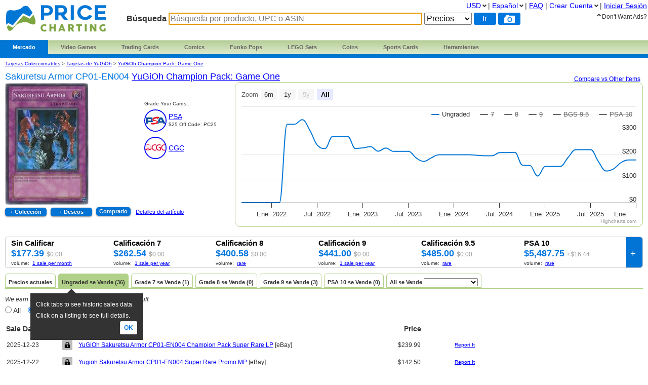

--- FILE ---
content_type: text/html; charset=utf-8
request_url: https://www.pricecharting.com/es/game/yugioh-champion-pack-game-one/sakuretsu-armor-cp01-en004
body_size: 20791
content:
<!DOCTYPE html>

<html lang="es">

    <head>
        <title>Sakuretsu Armor CP01-EN004 Precios | YuGiOh Champion Pack: Game One | Tarjetas de YuGiOh
</title>

        <script>
            const link = document.createElement("link");
            link.rel = "stylesheet";
            link.href = "/css-longterm/jquery-ui-1.10.3.custom.css";
            document.head.appendChild(link);
        </script>

        <meta name="application-name" content="PriceCharting" />
        <meta name="viewport" content="width=device-width, initial-scale=1.0, user-scalable=yes">
        
            <meta name="smartbanner:title" content="PriceCharting">
            
            <meta name="smartbanner:author" content="TCG, Games, Comics +">
            
            <meta name="smartbanner:price" content="FREE">
            <meta name="smartbanner:price-suffix-apple" content=" - On the App Store">
            <meta name="smartbanner:price-suffix-google" content=" - In Google Play">
            <meta name="smartbanner:icon-apple" content="https://play-lh.googleusercontent.com/z1WV-AEWNqfm3NT76dTVKwwC2tsUaNMvi6LclfGefQzK_G9chDhBLgauPh_uzDTdW0A=w240-h480-rw">
            <meta name="smartbanner:icon-google" content="https://play-lh.googleusercontent.com/z1WV-AEWNqfm3NT76dTVKwwC2tsUaNMvi6LclfGefQzK_G9chDhBLgauPh_uzDTdW0A=w240-h480-rw">
            <meta name="smartbanner:button" content="VIEW">
            <meta name="smartbanner:button-url-apple" content="https://apps.apple.com/app/apple-store/id6452190948?pt=126520200&ct=website-app-page&mt=8">
            <meta name="smartbanner:button-url-google" content="intent://open#Intent;scheme=pricecharting;package=com.vgpc.pricecharting;S.browser_fallback_url=https://play.google.com/store/apps/details?id=com.vgpc.pricecharting&referrer=utm_source%3Dwebsite-smartbanner%26utm_medium%3Dreferral%26utm_campaign%3Dpricecharting;end">
            <meta name="smartbanner:enabled-platforms" content="android,ios">
            <meta name="smartbanner:disable-positioning" content="true">
            <meta name="smartbanner:hide-ttl" content="1296000000"> 
            <meta name="smartbanner:close-label" content="Close">
        
        <meta name="apple-mobile-web-app-capable" content="yes"> 
        <meta name="mobile-web-app-capable" content="yes"> 
        <link rel="stylesheet" href="/css/vgpc_a.css" type="text/css" />
        
        <link rel="stylesheet" href="/css-longterm/print.css" type="text/css" media="print" />
        <style>
        
            a#logo {
                background:center no-repeat url('/images/logo-pricecharting-new.png');
                width:200px;
            }
            @media screen and (max-width:1100px) {
                a#logo {
                    padding-top: 25px;
                    margin-bottom: 20px;
                }
            }
            @media screen and (max-width: 600px) {
                a#logo {
                    background:center no-repeat url('/images/logo-pricecharting-small.png');
                    width: 97px;
                    height: 30px;
                    padding-top: 45px;
                }
            }
            @media screen and (max-width: 320px) {
                a#logo {
                    padding-top: 45px;
                    margin-bottom: 20px;
                }
            }
        
        
        </style>

    
        <link rel="shortcut icon" href="/images/favicon.ico" />
        <link rel="alternate" type="application/atom+xml" title="PriceCharting.com Blog - Atom" href="http://blog.pricecharting.com/feeds/posts/default" />
        <link rel="alternate" type="application/rss+xml" title="PriceCharting.com Blog - RSS" href="http://blog.pricecharting.com/feeds/posts/default?alt=rss" />
        <link rel="apple-touch-icon" sizes="196x196" href="/images/apple-touch-icon.png" /> 
        <link rel="apple-touch-icon-precomposed" sizes="512x512" href="/images/apple-touch-icon-precomposed.png" /> 
        <link rel="shortcut icon" sizes="512x512" href="/images/apple-touch-icon-precomposed.png" /> 
        <link rel="manifest" href="/manifest.json" />
        <meta name="google-site-verification" content="_pahRUDiFs29d13PYp2Kis5Ky5mKfjCdfbylwQwqiZE" />
    

        
        <link rel="canonical" href="https://www.pricecharting.com/es/game/yugioh-champion-pack-game-one/sakuretsu-armor-cp01-en004">
        

        
        
    <link rel="alternate" hreflang="de" href="https://www.pricecharting.com/de/game/yugioh-champion-pack-game-one/sakuretsu-armor-cp01-en004" />

    <link rel="alternate" hreflang="en" href="https://www.pricecharting.com/game/yugioh-champion-pack-game-one/sakuretsu-armor-cp01-en004" />

    <link rel="alternate" hreflang="es" href="https://www.pricecharting.com/es/game/yugioh-champion-pack-game-one/sakuretsu-armor-cp01-en004" />

    <link rel="alternate" hreflang="fr" href="https://www.pricecharting.com/fr/game/yugioh-champion-pack-game-one/sakuretsu-armor-cp01-en004" />

    <link rel="alternate" hreflang="nl" href="https://www.pricecharting.com/nl/game/yugioh-champion-pack-game-one/sakuretsu-armor-cp01-en004" />

    <link rel="alternate" hreflang="pt" href="https://www.pricecharting.com/pt/game/yugioh-champion-pack-game-one/sakuretsu-armor-cp01-en004" />

    <link rel="alternate" hreflang="ru" href="https://www.pricecharting.com/ru/game/yugioh-champion-pack-game-one/sakuretsu-armor-cp01-en004" />


        

        

        
        
        <meta property="og:site_name" content="PriceCharting">
        <meta property="og:type" content="website">

        <script type="text/javascript">
            if (typeof VGPC == 'undefined') var VGPC = { };
            VGPC.www_url = "https:\/\/www.pricecharting.com";
            
            VGPC.forex_rates = {"AED":3.6725,"AUD":1.456763,"BRL":5.2869,"CAD":1.376808,"CHF":0.790238,"CNY":6.9643,"DKK":6.36039,"EUR":0.851627,"GBP":0.739184,"HKD":7.797785,"IDR":16845.1,"INR":91.859569,"JPY":158.15766667,"MXN":17.440997,"MYR":4.0055,"NOK":9.826919,"NZD":1.690664,"PHP":59.079007,"PLN":3.580314,"SEK":9.00772,"SGD":1.278825};
            
        </script>

        <script defer src="https://ajax.googleapis.com/ajax/libs/jquery/3.4.1/jquery.min.js"></script>
        <script defer src="https://ajax.googleapis.com/ajax/libs/jqueryui/1.12.1/jquery-ui.min.js"></script>
        <script defer src="/js/jquery.elevateZoom-3.0.8.min.js"></script>
        
        <script defer src="/js/highstock.js"></script>
        
        
        <script defer src="/js/zbar.js" type="text/javascript"></script>
        <script defer src="/js/zbar-connector.js" type="text/javascript"></script>
        
        <script defer src="/js/market_i.js" type="text/javascript"></script>

        
            <link rel="stylesheet" href="/css/smartbanner.min.css">
            <script defer src="/js/smartbanner.min.js"></script>
        

        
        
        <meta name='ir-site-verification-token' value='-1849206648' />
        

        

<script async src="https://www.googletagmanager.com/gtag/js?id=G-453H69Q4EC"></script>

<script>
  window.dataLayer = window.dataLayer || [];
  function gtag(){dataLayer.push(arguments);}
  gtag('js', new Date());


  gtag('config', 'G-453H69Q4EC');



</script>


        
        <script type="speculationrules">
            {
                "prerender": [
                    {
                        "where": {
                            "or": [
                                { "href_matches": "/" },
                                { "href_matches": "/trading-cards" },
                                { "href_matches": "/game/*" },
                                { "href_matches": "/console/*" },
                                { "href_matches": "/category/*" },
                                { "href_matches": "/offers*" }
                            ]
                        },
                        "eagerness": "moderate"
                    }
                ]
            }
        </script>
        
    </head>
    <body>
        
        
        
        <div class="container">
            <div class="top_bar">
                <a id="logo" href="https://www.pricecharting.com/es/"></a>

                
                <div class="menu">
                
                        
    <ul class="brand">
        <li class="brand"><a href="#" id="current">Mercado</a>
            <ul class="menu-dropdown">
                <li><a href="/market">Comprar</a></li>
                <li><a href="/sell">Vender</a></li>
                <li><a href="/offers">Listados más recientes</a></li>
            </ul>
        </li>

        <li class="brand" id="video-games">
            <a class="small-desktop-hidden" href="/es/category/video-games">Video Games</a>
            <a class="small-desktop-visible-block" href="#"><span class="phone-landscape-hidden">Video </span>Games</a>
            <ul class="menu-dropdown single">
                <li class="small-desktop-visible-block"><a href="/es/category/video-games">All Video Games</a></li>
                <li>
                    <a class="small-desktop-hidden" href="/es/brand/video-games/nintendo">Nintendo <span class="expand">»</span></a>
                    <a class="small-desktop-visible-block" href="#">Nintendo <span class="expand">»</span></a>
                    <div class="child">
                            <ul>
            <li class="title">NTSC (USA)</li>
            <li><a href="/es/console/nes">Nintendo NES</a></li>
            <li><a href="/es/console/super-nintendo">Super Nintendo</a></li>
            <li><a href="/es/console/nintendo-64">Nintendo 64</a></li>
            <li><a href="/es/console/gamecube">Gamecube</a></li>
            <li><a href="/es/console/wii">Wii</a></li>
            <li><a href="/es/console/wii-u">Wii U</a></li>
            <li><a href="/es/console/nintendo-switch">Switch</a></li>
            <li><a href="/es/console/nintendo-switch-2">Switch 2</a></li>
            <li><a href="/es/console/gameboy">GameBoy</a></li>
            <li><a href="/es/console/gameboy-color">GameBoy Color</a></li>
            <li><a href="/es/console/gameboy-advance">GameBoy Advance</a></li>
            <li><a href="/es/console/nintendo-ds">Nintendo DS</a></li>
            <li><a href="/es/console/nintendo-3ds">Nintendo 3DS</a></li>
            <li><a href="/es/console/virtual-boy">Virtual Boy</a></li>
            <li><a href="/es/console/game-&-watch">Game &amp; Watch</a></li>
        </ul>
        <ul>
            <li class="title">PAL (Europe)</li>
            <li><a href="/es/console/pal-nes">PAL NES</a></li>
            <li><a href="/es/console/pal-super-nintendo">PAL Super Nintendo</a></li>
            <li><a href="/es/console/pal-nintendo-64">PAL Nintendo 64</a></li>
            <li><a href="/es/console/pal-gamecube">PAL Gamecube</a></li>
            <li><a href="/es/console/pal-wii">PAL Wii</a></li>
            <li><a href="/es/console/pal-wii-u">PAL Wii U</a></li>
            <li><a href="/es/console/pal-nintendo-switch">PAL Switch</a></li>
            <li><a href="/es/console/pal-nintendo-switch-2">PAL Switch 2</a></li>
            <li><a href="/es/console/pal-gameboy">PAL GameBoy</a></li>
            <li><a href="/es/console/pal-gameboy-color">PAL GameBoy Color</a></li>
            <li><a href="/es/console/pal-gameboy-advance">PAL GameBoy Advance</a></li>
            <li><a href="/es/console/pal-nintendo-ds">PAL Nintendo DS</a></li>
            <li><a href="/es/console/pal-nintendo-3ds">PAL Nintendo 3DS</a></li>
        </ul>
        <ul>
            <li class="title">Japan</li>
            <li><a href="/es/console/famicom">Famicom</a></li>
            <li><a href="/es/console/super-famicom">Super Famicom</a></li>
            <li><a href="/es/console/jp-nintendo-64">JP Nintendo 64</a></li>
            <li><a href="/es/console/jp-gamecube">JP Gamecube</a></li>
            <li><a href="/es/console/jp-wii">JP Wii</a></li>
            <li><a href="/es/console/jp-wii-u">JP Wii U</a></li>
            <li><a href="/es/console/jp-nintendo-switch">JP Switch</a></li>
            <li><a href="/es/console/jp-nintendo-switch-2">JP Switch 2</a></li>
            <li><a href="/es/console/jp-gameboy">JP GameBoy</a></li>
            <li><a href="/es/console/jp-gameboy-color">JP GameBoy Color</a></li>
            <li><a href="/es/console/jp-gameboy-advance">JP GameBoy Advance</a></li>
            <li><a href="/es/console/jp-nintendo-ds">JP Nintendo DS</a></li>
            <li><a href="/es/console/jp-nintendo-3ds">JP Nintendo 3DS</a></li>
            <li><a href="/es/console/jp-virtual-boy">JP Virtual Boy</a></li>
        </ul>

                    </div>
                </li>
                <li>
                    <a class="small-desktop-hidden" href="/es/brand/video-games/atari">Atari <span class="expand">»</span></a>
                    <a class="small-desktop-visible-block" href="#">Atari <span class="expand">»</span></a>
                    <div class="child">
                            <ul>
            <li class="title">NTSC (USA)</li>
            <li><a href="/es/console/atari-2600">Atari 2600</a></li>
            <li><a href="/es/console/atari-5200">Atari 5200</a></li>
            <li><a href="/es/console/atari-7800">Atari 7800</a></li>
            <li><a href="/es/console/atari-400">Atari 400/800</a></li>
            <li><a href="/es/console/atari-lynx">Atari Lynx</a></li>
            <li><a href="/es/console/jaguar">Atari Jaguar</a></li>
        </ul>
        <ul>
            <li class="title">PAL (Europe)</li>
            <li><a href="/es/console/pal-atari-2600">PAL Atari 2600</a></li>
            <li><a href="#">&nbsp;</a></li>
            <li><a href="/es/console/pal-atari-7800">PAL Atari 7800</a></li>
        </ul>

                    </div>
                </li>
                <li>
                    <a class="small-desktop-hidden" href="/es/brand/video-games/neo-geo">Neo Geo <span class="expand">»</span></a>
                    <a class="small-desktop-visible-block" href="#">Neo Geo <span class="expand">»</span></a>
                    <div class="child single">
                            <ul>
            <li><a href="/es/console/neo-geo-mvs">Neo Geo MVS</a></li>
            <li><a href="/es/console/neo-geo-aes">Neo Geo AES</a></li>
            <li><a href="/es/console/neo-geo-cd">Neo Geo CD</a></li>
            <li><a href="/es/console/neo-geo-pocket-color">Neo Geo Pocket Color</a></li>
        </ul>

                    </div>
                </li>
                <li>
                    <a class="small-desktop-hidden" href="/es/brand/video-games/playstation">PlayStation <span class="expand">»</span></a>
                    <a class="small-desktop-visible-block" href="#">PlayStation <span class="expand">»</span></a>
                    <div class="child">
                            <ul>
            <li class="title">NTSC (USA)</li>
            <li><a href="/es/console/playstation">PlayStation 1</a></li>
            <li><a href="/es/console/playstation-2">PlayStation 2</a></li>
            <li><a href="/es/console/playstation-3">PlayStation 3</a></li>
            <li><a href="/es/console/playstation-4">PlayStation 4</a></li>
            <li><a href="/es/console/playstation-5">PlayStation 5</a></li>
            <li><a href="/es/console/psp">PSP</a></li>
            <li><a href="/es/console/playstation-vita">PlayStation Vita</a></li>
        </ul>
        <ul>
            <li class="title">PAL (Europe)</li>
            <li><a href="/es/console/pal-playstation">PAL PlayStation 1</a></li>
            <li><a href="/es/console/pal-playstation-2">PAL PlayStation 2</a></li>
            <li><a href="/es/console/pal-playstation-3">PAL PlayStation 3</a></li>
            <li><a href="/es/console/pal-playstation-4">PAL PlayStation 4</a></li>
            <li><a href="/es/console/pal-playstation-5">PAL PlayStation 5</a></li>
            <li><a href="/es/console/pal-psp">PAL PSP</a></li>
            <li><a href="/es/console/pal-playstation-vita">PAL PlayStation Vita</a></li>
        </ul>
        <ul>
            <li class="title">Japan</li>
            <li><a href="/es/console/jp-playstation">JP PlayStation 1</a></li>
            <li><a href="/es/console/jp-playstation-2">JP PlayStation 2</a></li>
            <li><a href="/es/console/jp-playstation-3">JP PlayStation 3</a></li>
            <li><a href="/es/console/jp-playstation-4">JP PlayStation 4</a></li>
            <li><a href="/es/console/jp-playstation-5">JP PlayStation 5</a></li>
            <li><a href="/es/console/jp-psp">JP PSP</a></li>
            <li><a href="/es/console/jp-playstation-vita">JP PlayStation Vita</a></li>
        </ul>

                    </div>
                </li>
                <li>
                    <a class="small-desktop-hidden" href="/es/brand/video-games/sega">Sega <span class="expand">»</span></a>
                    <a class="small-desktop-visible-block" href="#">Sega <span class="expand">»</span></a>
                    <div class="child">
                            <ul>
            <li class="title">NTSC (USA)</li>
            <li><a href="/es/console/sega-master-system">Sega Master System</a></li>
            <li><a href="/es/console/sega-genesis">Sega Genesis</a></li>
            <li><a href="/es/console/sega-cd">Sega CD</a></li>
            <li><a href="/es/console/sega-32x">Sega 32X</a></li>
            <li><a href="/es/console/sega-saturn">Sega Saturn</a></li>
            <li><a href="/es/console/sega-dreamcast">Sega Dreamcast</a></li>
            <li><a href="/es/console/sega-game-gear">Sega Game Gear</a></li>
            <li><a href="/es/console/sega-pico">Sega Pico</a></li>
        </ul>
        <ul>
            <li class="title">PAL (Europe)</li>
            <li><a href="/es/console/pal-sega-master-system">PAL Master System</a></li>
            <li><a href="/es/console/pal-sega-mega-drive">PAL Mega Drive</a></li>
            <li><a href="/es/console/pal-sega-mega-cd">PAL Mega CD </a></li>
            <li><a href="/es/console/pal-mega-drive-32x">PAL Mega Drive 32X</a></li>
            <li><a href="/es/console/pal-sega-saturn">PAL Sega Saturn</a></li>
            <li><a href="/es/console/pal-sega-dreamcast">PAL Sega Dreamcast</a></li>
            <li><a href="/es/console/pal-sega-game-gear">PAL Sega Game Gear</a></li>
            <li><a href="/es/console/pal-sega-pico">PAL Sega Pico</a></li>
        </ul>
        <ul>
            <li class="title">Japan</li>
            <li><a href="/es/console/jp-sega-mark-iii">JP Sega Mark III</a></li>
            <li><a href="/es/console/jp-sega-mega-drive">JP Mega Drive</a></li>
            <li><a href="/es/console/jp-sega-mega-cd">JP Mega CD</a></li>
            <li><a href="/es/console/jp-super-32x">JP Super 32X</a></li>
            <li><a href="/es/console/jp-sega-saturn">JP Sega Saturn</a></li>
            <li><a href="/es/console/jp-sega-dreamcast">JP Sega Dreamcast</a></li>
            <li><a href="/es/console/jp-sega-game-gear">JP Sega Game Gear</a></li>
            <li><a href="/es/console/jp-sega-pico">JP Sega Pico</a></li>
        </ul>

                    </div>
                </li>
                <li>
                    <a class="small-desktop-hidden" href="/es/brand/video-games/xbox">Xbox <span class="expand">»</span></a>
                    <a class="small-desktop-visible-block" href="#">Xbox <span class="expand">»</span></a>
                    <div class="child">
                            <ul>
            <li class="title">NTSC (USA)</li>
            <li><a href="/es/console/xbox">Original Xbox</a></li>
            <li><a href="/es/console/xbox-360">Xbox 360</a></li>
            <li><a href="/es/console/xbox-one">Xbox One</a></li>
            <li><a href="/es/console/xbox-series-x">Xbox Series X</a></li>
        </ul>
        <ul>
            <li class="title">PAL (Europe)</li>
            <li><a href="/es/console/pal-xbox">PAL Original Xbox</a></li>
            <li><a href="/es/console/pal-xbox-360">PAL Xbox 360</a></li>
            <li><a href="/es/console/pal-xbox-one">PAL Xbox One</a></li>
            <li><a href="/es/console/pal-xbox-series-x">PAL Xbox Series X</a></li>
        </ul>
        <ul>
            <li class="title">Japan</li>
            <li><a href="/es/console/jp-xbox">JP Original Xbox</a></li>
            <li><a href="/es/console/jp-xbox-360">JP Xbox 360</a></li>
            <li><a href="/es/console/jp-xbox-one">JP Xbox One</a></li>
            <li><a href="/es/console/jp-xbox-series-x">JP Xbox Series X</a></li>
        </ul>

                    </div>
                </li>
                <li><a href="/es/brand/video-games/other">Other Platforms</a></li>
                <li>
                    <a class="small-desktop-hidden" href="/es/brand/video-games/toys-to-life">Toys to Life <span class="expand">»</span></a>
                    <a class="small-desktop-visible-block" href="#">Toys to Life <span class="expand">»</span></a>
                    <div class="child single">
                            <ul>
            <li><a href="/es/console/amiibo">figuras de amiibo</a></li>
            <li><a href="/es/console/skylanders">Figuras Skylanders</a></li>
            <li><a href="/es/console/disney-infinity">Figuras de Infinity</a></li>
            <li><a href="/es/console/lego-dimensions">LEGO Dimensions Figs</a></li>
            <li><a href="/es/console/starlink">Starlink Figures</a></li>
        </ul>

                    </div>
                </li>
                <li><a href="/es/console/strategy-guide">Strategy Guides</a></li>
                <li><a href="/es/console/nintendo-power">Nintendo Power</a></li>
            </ul>
        </li>

        <li class="brand" id="trading-cards">
            <a class="small-desktop-hidden" href="/es/trading-cards">Trading Cards</a>
            <a class="small-desktop-visible-block" href="#">TCG</a>
            <ul class="menu-dropdown single">
                <li class="small-desktop-visible-block"><a href="/es/trading-cards">All Trading Cards</a></li>
                <li><a href="/es/category/pokemon-cards">Pokemon Cards</a></li>
                <li><a href="/es/console/amiibo-cards">Amiibo Cards</a></li>
                <li><a href="/es/category/digimon-cards">Digimon Cards</a></li>
                <li><a href="/es/category/dragon-ball-cards">Dragon Ball Cards</a></li>
                <li><a href="/es/category/garbage-pail-cards">Garbage Pail Cards</a></li>
                <li><a href="/es/category/lorcana-cards">Lorcana Cards</a></li>
                <li><a href="/es/category/marvel-cards">Marvel Cards</a></li>
                <li><a href="/es/category/magic-cards">Magic Cards</a></li>
                <li><a href="/es/category/one-piece-cards">One Piece Cards</a></li>
                <li><a href="/es/category/star-wars-cards">Star Wars Cards</a></li>
                <li><a href="/es/category/yugioh-cards">YuGiOh Cards</a></li>
                <li><a href="/es/category/other-tcg-cards">Other TCG Cards</a></li>
            </ul>
        </li>

        <li class="brand" id="comics">
            <a class="small-desktop-hidden" href="/es/category/comic-books">Comics</a>
            <a class="small-desktop-visible-block" href="#">Comics</a>
            <ul class="menu-dropdown single">
                <li class="small-desktop-visible-block"><a href="/es/category/comic-books">All Comics</a></li>
                <li><a href="/es/brand/comic-books/marvel">Marvel Comics</a></li>
                <li><a href="/es/brand/comic-books/dc">DC Comics</a></li>
                <li><a href="/es/brand/comic-books/dark-horse">Dark Horse</a></li>
                <li><a href="/es/brand/comic-books/dell">Dell Comics</a></li>
                <li><a href="/es/brand/comic-books/image">Image Comics</a></li>
                <li><a href="/es/brand/comic-books/other">Other Comics</a></li>
            </ul>
        </li>

        <li class="brand" id="funko">
            <a class="small-desktop-hidden" href="/es/category/funko-pops">Funko Pops</a>
            <a class="small-desktop-visible-block" href="#">Funko</a>
            <ul class="menu-dropdown single">
                <li class="small-desktop-visible-block"><a href="/es/category/funko-pops">All Funko Sets</a></li>
                <li><a href="/es/console/funko-pop-star-wars">Funko Star Wars</a></li>
                <li><a href="/es/console/funko-pop-animation">Funko Animation</a></li>
                <li><a href="/es/console/funko-pop-comics">Funko Comics</a></li>
                <li><a href="/es/console/funko-pop-disney">Funko Disney</a></li>
                <li><a href="/es/console/funko-pop-games">Funko Games</a></li>
                <li><a href="/es/console/funko-pop-marvel">Funko Marvel</a></li>
                <li><a href="/es/console/funko-pop-movies">Funko Movies</a></li>
                <li><a href="/es/console/funko-pop-television">Funko TV</a></li>
            </ul>
        </li>

        <li class="brand" id="lego">
            <a class="small-desktop-hidden" href="/es/category/lego-sets">LEGO Sets</a>
            <a class="small-desktop-visible-block" href="#">LEGO</a>
            <ul class="menu-dropdown single">
                <li class="small-desktop-visible-block"><a href="/es/category/lego-sets">All LEGO Sets</a></li>
                <li><a href="/es/console/lego-star-wars">LEGO Star Wars</a></li>
                <li><a href="/es/console/lego-super-heroes">LEGO Superheroes</a></li>
                <li><a href="/es/console/lego-harry-potter">LEGO Harry Potter</a></li>
                <li><a href="/es/console/lego-ninjago">LEGO Ninjago</a></li>
                <li><a href="/es/console/lego-super-mario">LEGO Super Mario</a></li>
                <li><a href="/es/console/lego-space">LEGO Space</a></li>
                <li><a href="/es/console/lego-town">LEGO City</a></li>
            </ul>
        </li>

        <li class="brand" id="coins">
            <a class="small-desktop-hidden" href="/es/category/coins">Coins</a>
            <a class="small-desktop-visible-block" href="#">Coins</a>
            <ul class="menu-dropdown single">
                <li class="small-desktop-visible-block"><a href="/es/category/coins">All Coins</a></li>
                <li><a href="/es/brand/coins/penny">Pennies</a></li>
                <li><a href="/es/brand/coins/nickel">Nickels</a></li>
                <li><a href="/es/brand/coins/dime">Dimes</a></li>
                <li><a href="/es/brand/coins/quarter">Quarters</a></li>
                <li><a href="/es/brand/coins/half-dollar">Half Dollars</a></li>
                <li><a href="/es/brand/coins/dollar">Silver Dollars</a></li>
                <li><a href="/es/brand/coins/american-eagles">American Eagles</a></li>
                <li><a href="/es/brand/coins/commemorative">Commemorative Coins</a></li>
                <li><a href="/es/brand/coins/other-coins">Other US Coins</a></li>
            </ul>
        </li>

        <li class="brand" id="sports-cards">
            <a class="small-desktop-hidden" href="https://www.sportscardspro.com/es/">Sports Cards</a>
            <a class="small-desktop-visible-block" href="#">Sports Cards</a>
            <ul class="menu-dropdown single">
                <li class="small-desktop-visible-block"><a href="https://www.sportscardspro.com/es/">All Sports Cards</a></li>
                <li><a href="https://www.sportscardspro.com/es/category/baseball-cards">Baseball Cards</a></li>
                <li><a href="https://www.sportscardspro.com/es/category/basketball-cards">Basketball Cards</a></li>
                <li><a href="https://www.sportscardspro.com/es/category/football-cards">Football Cards</a></li>
                <li><a href="https://www.sportscardspro.com/es/category/golf-cards">Golf Cards</a></li>
                <li><a href="https://www.sportscardspro.com/es/category/hockey-cards">Hockey Cards</a></li>
                <li><a href="https://www.sportscardspro.com/es/category/racing-cards">Racing Cards</a></li>
                <li><a href="https://www.sportscardspro.com/es/category/soccer-cards">Soccer Cards</a></li>
                <li><a href="https://www.sportscardspro.com/es/category/tennis-cards">Tennis Cards</a></li>
                <li><a href="https://www.sportscardspro.com/es/category/ufc-cards">UFC Cards</a></li>
                <li><a href="https://www.sportscardspro.com/es/category/wrestling-cards">Wrestling Cards</a></li>
                <li><a href="https://www.sportscardspro.com/es/category/boxing-cards">Boxing Cards</a></li>
            </ul>
        </li>

        <li class="brand" id="menu-vgpc-other"><a href="#">
            More
        </a><a name="other-section"></a>
            <ul class="menu-dropdown single">
                <li id="menu-item-funko"><a href="/es/category/funko-pops">Funko Pops</a></li>
                <li id="menu-item-comics"><a href="/es/category/comic-books">Comics</a></li>
                <li id="menu-item-coins"><a href="/es/category/coins">Coins</a></li>
                <li id="menu-item-lego"><a href="/es/category/lego-sets">LEGO Sets</a></li>
                <li id="menu-item-sports-cards"><a href="https://www.sportscardspro.com/es/">Sports Cards</a></li>
            </ul>
        </li>

        <li class="brand" id="tools"><a href="#">Herramientas</a>
            <ul class="menu-dropdown single">
                <li><a href="/pricecharting-pro?f=menu">Premium Features</a></li>
                <li><a href="/page/collection-tracker">Rastreador de colecciones</a></li>
                <li><a href="/lot-value-calculator">Calculador de valor de lotes</a></li>
                <li><a href="/lot-value-automater">List Value Automator</a></li>
                <li><a href="/ebay-lot-bot">Bot de lotes de eBay</a></li>
                <li><a href="/snipe">eBay Deal Scanner</a></li>
                <li><a href="/big-movers">Big Movers</a></li>
                <li><a href="/most-wished-for">Item Demand Reports</a></li>
                <li><a href="/collections-for-sale">Buy Collections</a></li>
                <li><a href="/api-documentation">API Access</a></li>
                <li><a href="/card-centering-calculator">Card Centering Calculator</a></li>
                <li><a href="/edit-profile">Expanded User Profile</a></li>
                <li><a href="/page/grading-recommendations">Grading Recommend<span class="phone-landscape-hidden">ations</span></a></li>
                <li><a href="/compare">Trends</a></li>
            </ul>
        </li>

        
    </ul>

                
                </div>
                

                
                    <div class='search_box'>
                        
                        <form method="GET" action="/es/search-products">
                        
                            <span class="search_box">Búsqueda</span>
                            <input
                                id="game_search_box"
                                name="q"
                                type="search"
                                
                                autofocus
                                autocomplete="off"
                                required
                            
                                title="Búsqueda por producto, UPC o ASIN"
                                placeholder="Búsqueda por producto, UPC o ASIN"
                            
                                >
                            <select id="search_type" name="type">
                                <option value="prices">Precios</option>
                                <option value="collection">Collection</option>
                                <option value="market" >Mercado</option>
                            </select>
                            <input class="search_button" value="Ir" type="submit">
                            
                                <button id="scan_button" class="search_icon upc" type="button" alt="upc">
                                </button>
                                <button class="js-show-search-by-photo-dialog search_icon camera" type="button" title="search by photo" alt="cam">
                                </button>
                            
                        </form>
                        <br>
                    </div> 
                
            </div> 

            <div id="content">
                <div class="mid_col">
                
<script type="text/javascript">
    if (typeof VGPC == 'undefined') var VGPC = { };
    VGPC.chart_data = {"boxonly":[[1630476000000,0],[1633068000000,0],[1635746400000,0],[1638342000000,0],[1641020400000,0],[1643698800000,0],[1646118000000,0],[1648792800000,0],[1651384800000,0],[1654063200000,0],[1656655200000,0],[1659333600000,0],[1662012000000,0],[1664604000000,0],[1667282400000,0],[1669878000000,0],[1672556400000,0],[1675234800000,0],[1677654000000,0],[1680328800000,0],[1682920800000,0],[1685599200000,0],[1688191200000,0],[1690869600000,0],[1693548000000,57800],[1696140000000,57800],[1698818400000,57800],[1701414000000,57800],[1704092400000,57800],[1706770800000,57800],[1709276400000,57800],[1711951200000,57800],[1714543200000,57800],[1717221600000,57800],[1719813600000,57800],[1722492000000,57800],[1725170400000,57800],[1727762400000,57800],[1730440800000,57800],[1733036400000,57800],[1735714800000,57800],[1738393200000,57800],[1740812400000,57800],[1743487200000,41300],[1746079200000,58600],[1748757600000,60000],[1751349600000,60000],[1754028000000,45100],[1756706400000,42500],[1759298400000,38100],[1761976800000,45400],[1764572400000,40300],[1767250800000,48500]],"cib":[[1630476000000,0],[1633068000000,0],[1635746400000,44000],[1638342000000,44000],[1641020400000,44000],[1643698800000,44000],[1646118000000,44000],[1648792800000,44000],[1651384800000,44000],[1654063200000,44000],[1656655200000,44000],[1659333600000,44000],[1662012000000,44000],[1664604000000,44000],[1667282400000,44000],[1669878000000,44000],[1672556400000,44000],[1675234800000,44000],[1677654000000,44000],[1680328800000,37818],[1682920800000,37818],[1685599200000,37818],[1688191200000,37818],[1690869600000,41400],[1693548000000,38800],[1696140000000,38800],[1698818400000,38800],[1701414000000,38800],[1704092400000,38800],[1706770800000,38800],[1709276400000,38800],[1711951200000,38800],[1714543200000,38800],[1717221600000,38800],[1719813600000,38800],[1722492000000,38800],[1725170400000,38800],[1727762400000,27900],[1730440800000,27900],[1733036400000,20100],[1735714800000,22293],[1738393200000,22293],[1740812400000,22293],[1743487200000,22293],[1746079200000,31820],[1748757600000,32559],[1751349600000,32559],[1754028000000,32559],[1756706400000,32559],[1759298400000,23800],[1761976800000,24604],[1764572400000,24691],[1767250800000,26254]],"graded":[[1630476000000,0],[1633068000000,0],[1635746400000,52500],[1638342000000,52500],[1641020400000,52500],[1643698800000,52500],[1646118000000,52500],[1648792800000,52500],[1651384800000,85200],[1654063200000,74400],[1656655200000,59200],[1659333600000,52500],[1662012000000,68000],[1664604000000,68000],[1667282400000,68000],[1669878000000,68000],[1672556400000,68000],[1675234800000,68000],[1677654000000,68000],[1680328800000,52500],[1682920800000,52500],[1685599200000,52500],[1688191200000,52500],[1690869600000,52500],[1693548000000,52500],[1696140000000,52500],[1698818400000,52500],[1701414000000,52500],[1704092400000,52500],[1706770800000,52500],[1709276400000,52500],[1711951200000,52500],[1714543200000,52500],[1717221600000,52500],[1719813600000,52500],[1722492000000,52500],[1725170400000,52500],[1727762400000,52500],[1730440800000,52500],[1733036400000,52500],[1735714800000,52500],[1738393200000,52500],[1740812400000,52500],[1743487200000,37500],[1746079200000,53300],[1748757600000,54500],[1751349600000,54500],[1754028000000,41000],[1756706400000,38600],[1759298400000,34600],[1761976800000,41300],[1764572400000,36600],[1767250800000,44100]],"manualonly":[[1630476000000,0],[1633068000000,0],[1635746400000,0],[1638342000000,0],[1641020400000,0],[1643698800000,0],[1646118000000,0],[1648792800000,0],[1651384800000,694087],[1654063200000,612713],[1656655200000,491959],[1659333600000,467928],[1662012000000,577457],[1664604000000,584181],[1667282400000,589973],[1669878000000,488168],[1672556400000,498710],[1675234800000,495881],[1677654000000,478087],[1680328800000,482906],[1682920800000,486595],[1685599200000,491740],[1688191200000,496098],[1690869600000,438029],[1693548000000,442441],[1696140000000,447276],[1698818400000,451431],[1701414000000,487466],[1704092400000,492053],[1706770800000,496394],[1709276400000,501393],[1711951200000,499807],[1714543200000,501209],[1717221600000,505717],[1719813600000,545131],[1722492000000,550562],[1725170400000,555498],[1727762400000,416415],[1730440800000,420117],[1733036400000,305077],[1735714800000,418358],[1738393200000,422169],[1740812400000,426133],[1743487200000,430080],[1746079200000,618504],[1748757600000,638829],[1751349600000,645063],[1754028000000,488620],[1756706400000,463531],[1759298400000,419682],[1761976800000,506062],[1764572400000,452538],[1767250800000,548775]],"new":[[1630476000000,0],[1633068000000,0],[1635746400000,0],[1638342000000,0],[1641020400000,0],[1643698800000,0],[1646118000000,0],[1648792800000,0],[1651384800000,77435],[1654063200000,67612],[1656655200000,53822],[1659333600000,50675],[1662012000000,61825],[1664604000000,61825],[1667282400000,61825],[1669878000000,50675],[1672556400000,51233],[1675234800000,50461],[1677654000000,48168],[1680328800000,48166],[1682920800000,48012],[1685599200000,48070],[1688191200000,48012],[1690869600000,42003],[1693548000000,42003],[1696140000000,41989],[1698818400000,42003],[1701414000000,44877],[1704092400000,44877],[1706770800000,44877],[1709276400000,44877],[1711951200000,44250],[1714543200000,43958],[1717221600000,43958],[1719813600000,46855],[1722492000000,46855],[1725170400000,46855],[1727762400000,34829],[1730440800000,34829],[1733036400000,25142],[1735714800000,34090],[1738393200000,34090],[1740812400000,34090],[1743487200000,34090],[1746079200000,48445],[1748757600000,49558],[1751349600000,49558],[1754028000000,37266],[1756706400000,35049],[1759298400000,31486],[1761976800000,37572],[1764572400000,33279],[1767250800000,40058]],"used":[[1630476000000,0],[1633068000000,0],[1635746400000,0],[1638342000000,0],[1641020400000,0],[1643698800000,0],[1646118000000,32600],[1648792800000,32600],[1651384800000,34500],[1654063200000,30095],[1656655200000,23851],[1659333600000,22500],[1662012000000,27500],[1664604000000,27500],[1667282400000,27500],[1669878000000,22500],[1672556400000,22750],[1675234800000,23284],[1677654000000,21375],[1680328800000,22688],[1682920800000,21306],[1685599200000,21336],[1688191200000,21306],[1690869600000,18611],[1693548000000,17135],[1696140000000,18611],[1698818400000,19900],[1701414000000,19900],[1704092400000,19900],[1706770800000,19900],[1709276400000,19900],[1711951200000,19662],[1714543200000,19488],[1717221600000,19488],[1719813600000,20787],[1722492000000,20787],[1725170400000,20908],[1727762400000,15560],[1730440800000,15394],[1733036400000,11050],[1735714800000,15063],[1738393200000,15063],[1740812400000,15063],[1743487200000,18733],[1746079200000,21999],[1748757600000,21999],[1751349600000,21999],[1754028000000,17074],[1756706400000,13134],[1759298400000,14045],[1761976800000,16683],[1764572400000,17739],[1767250800000,17739]]};
    
    
    VGPC.product = {
        id:  2574562 ,
        asin : "",
        epid : "",
        is_system: false,
        is_card: true,
        is_disc: false,
        is_comic: false,
        is_coin: false,
        is_proof_coin: false,
        is_lego_set: false,
        is_funko_pop: false,
        is_old: false,
    };
    VGPC.console_uid = "G44598";
    VGPC.user_id = "";
    VGPC.category = "yugioh-cards";
</script>
<style>
    body {
        overflow-x: hidden !important;
    }
    #price_comparison {
        position: relative;
    }
    #product_details {
        position: relative;
    }
    #js-usability-game-historicSales {
        top:40px;
        left:50px;
    }
    #js-usability-game-addCollection {
        top:135px;
        left:2px;
    }
    #js-usability-game-addCollection .pointer-down {
        left: 20px;
    }
    #js-usability-game-addCollection .pointer-up {
        display: none;
    }
    #chart-container {
        width: 70%;
        height: 280px;
        margin: -20px 0 10px 10px;
        position : relative;
        float:right;
        text-align: right;
    }
    #chart {
        width: 100%;
        margin: 0;
        margin-top: -5px;
    }
    #chart-container #chart-compare {
        font-size: 12px;
        padding-right: 5px;
    }
    .on-wishlists {
        font-size: 10px;
    }
    span.free-ship {
        font-size: 10px;
        color: #aaa;
    }
    #product_name .set-logo {
        width: 16px;
        height: 16px;
        vertical-align: middle;
    }
    .flag {
        cursor: pointer;
    }
    .population-report h2 {
        margin-top: 5px;
    }
    table.population,
    #pop-chart {
        width: 99%;
        max-width: 1200px;
    }
    #pop-chart {
        height: 280px;
        margin: 20px 0 0 0;
    }
    table.population th.numeric {
        text-align: center;
    }
    table.population th {
        padding: 2px 1%;
        min-width: 25px;
    }
    table.population td {
        border: solid 1px #333;
        padding: 10px 1%;
        min-width: 6%;
    }
    table.population tr.total td {
        font-weight: bold;
        background-color: #ddd;
    }
    .pop-update {
        font-size: 12px;
        color:#999;
        margin-top: 5px;
        margin-bottom: 40px;
    }
    
    #game-page .breadcrumbs {
        font-size: 10px;
    }
    
    #full-prices {
        border-top: solid 1px #ccc;
        margin-top: 30px;
        padding-top: 20px;
    }
    #full-prices table {
        display: block;
        float: left;
        width: 50%;
        margin-bottom: 20px;
    }
    #full-prices td {
        padding: 3px 20px 3px 0;
        font-size: 16px;
    }
    #full-prices td.price {
        color: #0076df;
        font-weight: bold;
        font-size: 18px;
    }
    .rookie {
        padding-left: 0;
    }
    #grade-cos {
        display: table-cell;
        padding-left: 10px;
    }
    #grade-cos p.headline {
        width: 100px;
        font-size: 10px;
        margin-bottom: 0px;
        margin-top: 30px;
    }
    #grade-cos .image {
        display: inline-block;
        position: relative;
        width: 40px;
        height: 40px;
        overflow: hidden;
        border-radius: 50%;
        border: solid 2px #0000ff;
        vertical-align: middle;
    }
    #grade-cos .image img {
        width: auto;
        height: 100%;
    }
    #grade-cos .img_container {
        margin-bottom: 10px;
    }
    #grade-cos .img_container p {
        display: inline-block;
        margin: 0;
        padding: 0;
        vertical-align: middle;
        line-height: 16px;
    }
    #grade-cos .img_container span.message {
        font-size: 10px;
        display: block;
    }
    #grade-cos .img_container span.short-message {
        font-size: 10px;
        display: none;
    }
    #game-page #product_details {
        width: auto;
    }
    #game-page #price_data  td.more-prices-link {
        background-color: #0174d5;
        width: 30px;
        color: white;
        text-align: center;
        font-size: 10px;
        cursor: pointer;
        overflow: hidden;
    }
    #game-page #price_data  td.more-prices-link.top {
        border-radius: 0 5px 0 0;
    }
    #game-page #price_data  td.more-prices-link.bottom {
        border-radius: 0 0 5px 0;
    }
    #game-page #price_data  td.more-prices-link a {
        font-size: 1.8em;
        color: white !important;
        text-decoration: none !important;
        display: block;
        margin: -10em;
        padding: 10em;
    }
    #game-page #price_data .additional_data {
        display: none;
    }
    #game-page #price_data .additional_data.extra_row td {
        line-height: 5px;
    }
    #plus-mobile {
        display: none;
    }


    #game-page .tab-frame thead th.image {
        min-width: 0;
        max-width: 40px;
        text-align: center;
    }
    #game-page .tab-frame tbody td.image div.image {
        display: flex;
        width: 32px;
        height: 32px;
        justify-content: center;
        align-items: center;
        border-radius: 5px;
        position: relative;
    }
    #game-page .tab-frame tbody td.image img {
        float: left;
        display: block;
        margin: 0 auto;
        max-width: 30px;
        max-height: 30px;
    }
    #game-page .tab-frame tbody td.image .no-photo img {
        max-width: 20px;
        max-height: 20px;
        cursor: pointer;
    }
    #game-page .tab-frame tbody td,
    #game-page .tab-frame tbody td.thumb-down {
        vertical-align: middle;
    }
    #game-page .tab-frame tbody td .tour {
        top:35px;
        left: 0;
        text-align:left;
        width: 240px;
    }
    #add-missing {
        padding: 20px 0;
        border-top: dashed 1px #aaa;
    }
    #add-missing .add-missing-head {
        font-weight: bold;
        margin-bottom: 0;
    }
    #add-missing #add-missing-response {
        display: none;
    }
    #add-missing #add-missing-response.success {
        color: green;
    }
    #add-missing #add-missing-response.fail {
        color: red;
    }
    @media screen and (max-width: 600px) {
        #game-page .tab-frame tbody td,
        #game-page .tab-frame tbody td.thumb-down {
            border-bottom: 1px solid #ddd;
            padding-top: 3px;
            padding-bottom: 3px;
        }
    }
    #game-page .tab-frame tbody td .tour .pointer-up {
        left: 2px;
    }
    .listed-price span {
        text-decoration: line-through;
        color: #888;
    }
    .listed-price-inline {
        display: none;
        text-decoration: line-through;
        color: #888;
    }
    @media screen and (max-width: 1500px) {
        #chart-container {
            width: 800px;
        }
    }
    @media screen and (max-width: 1250px) {
        #chart-container {
            width: 600px;
        }
    }
    @media screen and (max-width: 1100px) {
        #grade-cos {
            float: left;
            margin-right: 30px;
        }
        #grade-cos p.headline {
            margin-top: 0;
        }
        #grade-cos .image {
            width: 25px;
            height: 25px;
        }
        #grade-cos .img_container {
            margin-bottom: 5px;
        }
        #js-usability-game-addCollection {
            top: 75px;
        }
        #chart-container {
            display: none;
            width: 90%;
            clear: both;
            margin: 0px;
            float: none;
        }
        #chart-container #chart-compare {
            display: none;
        }
        #game-page #product_details ul.product-links li#chart_link {
            display: inline;
        }
        #game-page #product_details ul.product-links li#chart_link a{
            text-align: left;
        }
        #game-page #product_details ul.product-links li.wishlist {
            margin: 0;
        }
        #game-page #product_details ul.product-links li.buy-it a {
            width: 50px;
        }
        .on-wishlists {
            display: none;
        }
    }
    @media screen and (max-width: 830px) {
        .listed-price {
            display: none;
        }
        .listed-price-inline {
            display: inline;
        }
    }
    @media screen and (max-width: 830px) {
        #js-usability-game-addCollection {
            top:35px;
            left:240px;
        }
        #js-usability-game-addCollection .pointer-down {
            display: none;
        }
        #js-usability-game-addCollection .pointer-up {
            display: block;
            left: 10px;
        }
    }
    @media screen and (max-width: 800px) {
        #game-page #price_data .additional_data {
            display: table-row;
        }
        #game-page #price_data td.more-prices-link.bottom {
            border-radius: 0;
        }
        #game-page #price_data .additional_data td.more-prices-link.bottom {
            border-radius: 0 0 5px 0;
        }
        #plus-mobile {
            display: inline;
        }
        #plus-desktop {
            display: none;
        }
    }
    @media screen and (max-width: 600px) {
        #js-usability-game-addCollection {
            top:35px;
            left:90px;
        }
        #js-usability-game-addCollection .pointer-up {
            left: 100px;
        }
        #game-page #price_data  td.more-prices-link {
            width: 20px;
        }
        #full-prices table {
            width: 100%;
        }
    }
    @media screen and (max-width: 450px) {
        #grade-cos {
            padding-left: 0;
        }
        #grade-cos p.headline {
            display: none;
        }
        #grade-cos .image {
            width: 20px;
            height: 20px;
        }
        #grade-cos .img_container span.message {
            display: none;
        }
        #grade-cos .img_container span.short-message {
            display: inline;
        }
        span.free-ship {
            display: none;
        }
        #game-page #product_details ul.product-links li.item_details {
            display: none;
        }
    }
    @media screen and (max-width: 520px) {
        #game-page .tab.available.used-prices,
        #game-page .tab.used-prices {
            display: none;
        }
    }
    
    @media screen and (max-width: 360px) {
        table.population,
        #pop-chart {
            max-width: 320px;
        }
    }
    

    #game-page #product_details div.cover {
        position: relative;
    }
    #game-page #product_details div.cover .edit {
        position: absolute;
        top: 50%;
        left: 0px;
        background-color: rgba(255, 255, 255, 0.7);
        padding: 0 2px;
        border-radius: 5px;
        font-size: 12px;
    }
    @media screen and (max-width: 1100px) {
        #game-page #product_details div.cover .edit {
            top: auto;
            bottom: 10px;
        }
    }
    .ui-dialog {
        width: 95% !important;
        left: 1% !important;
    }
    .ui-dialog img {
        width: auto;
        max-width: 98%;
        max-height: 90vh;
    }
    .ui-dialog .ui-dialog-content {
        padding: 5px !important;
    }
    #filter-sales {
        margin-bottom: 10px;
    }
    #filter-sales label {
        margin-right: 10px;
    }
</style>






<div id="game-page" itemscope itemtype="http://schema.org/VideoGame">
    
    <div class="breadcrumbs no-print">
        <span class="crumbs">
            <a href="/es/trading-cards">Tarjetas Coleccionables</a> &gt;
            <a href="/es/category/yugioh-cards">Tarjetas de YuGiOh</a> &gt;
            <a href="/es/console/yugioh-champion-pack-game-one">YuGiOh Champion Pack: Game One</a>
        </span>
    </div>
    
    <h1 id="product_name" class="chart_title" title="2574562">
        Sakuretsu Armor CP01-EN004 
        <a href="/es/console/yugioh-champion-pack-game-one">
            YuGiOh Champion Pack: Game One
        
        </a>
    </h1>

    <div id="product_details">
        <div class="cover">
            <a href="#">
                <img src='https://storage.googleapis.com/images.pricecharting.com/302df90f22cf266f5a96e2a9d52e47a315da74d5be4f09e21952706182a55f6b/240.jpg'
                     alt="Sakuretsu Armor CP01-EN004 YuGiOh Champion Pack: Game One Prices"
                     onerror="autoreplace_404_image(this);"
                     data-which-dialog="large-image"
                     class="js-show-dialog"
                     itemprop="image"
                />
            </a>
            
            
        </div>

        
        <div id="grade-cos">
            
            <p class="headline">Grade Your Cards..</p>
            
            
                <tr data-source-name="PSA">
                    
    
    
    
    
    
    
        
        
        
        
        
    
    <div class="img_container">
        <div class="image">
            <a data-company="PSA" target="_blank"
               href="https://psacard-web.app.link/e/qr7AREwIhRb?$3p=a_hasoffers&amp;$affiliate_json=https%3A%2F%2Fpsacard.go2cloud.org%2Faff_c%3Foffer_id%3D19%26aff_id%3D21%26source%3Dgrade-it-sub%26format%3Djson">
                <img src="/images/logo-psa.gif" />
            </a>
        </div>
        <p>
            <a data-company="PSA" target="_blank"
               href="https://psacard-web.app.link/e/qr7AREwIhRb?$3p=a_hasoffers&amp;$affiliate_json=https%3A%2F%2Fpsacard.go2cloud.org%2Faff_c%3Foffer_id%3D19%26aff_id%3D21%26source%3Dgrade-it-sub%26format%3Djson">
                <span>PSA</span>
            </a>
            
            <span class="message ">$25 Off Code: PC25</span>
            
            
            <span class="short-message">Code: PC25</span>
            
        </p>
    </div>

                </tr>
            
                <tr data-source-name="CGC">
                    
    
    
    
    
    
    
    <div class="img_container">
        <div class="image">
            <a data-company="CGC" target="_blank"
               href="https://www.cgccards.com/join/?utm_source=pricecharting&amp;utm_medium=referral&amp;utm_campaign=grade_with_button&amp;utm_id=pricecharting">
                <img src="/images/logo-cgc.gif" />
            </a>
        </div>
        <p>
            <a data-company="CGC" target="_blank"
               href="https://www.cgccards.com/join/?utm_source=pricecharting&amp;utm_medium=referral&amp;utm_campaign=grade_with_button&amp;utm_id=pricecharting">
                <span>CGC</span>
            </a>
            
            
        </p>
    </div>

                </tr>
            
        </div>
        

        <ul class="product-links add_to collection">
            <li class="add_to collection product-link">
                
                <ul class="list">
                    <li class="list-item">
                        <a href="#" class="js-add-one-click" data-product-id="2574562">Con un solo clic</a>
                    </li>
                    <li class="list-item">
                        <a href="/publish-offer?product=2574562&add-to-collection=1" rel="nofollow">Con detalles</a>
                    </li>
                </ul>
                <span class="blue button small">&#43; Colección</span>
                
            </li>
            <li class="add_to wishlist product-link">
                
                    <span class="blue button small js-add-bid">&#43; Deseos</span>
                
                
                <br><span class="on-wishlists">&nbsp;</span>
                
            </li>
            <li class="product-link buy-it">
                <a class="blue button small" href="/offers?product=2574562">Comprarlo</a>
            </li>
            <li class="item_details product-link">
                <a  href="#itemdetails" title="See more images &amp; item info">Detalles del artículo</a>
            </li>
            <li id="chart_link" class="product-link">
                <a href="#">Mostrar Precios Históricos</a>
            </li>
        </ul>

        
        <div id="js-usability-game-addCollection" class="tour">
            <div class="pointer-down"></div>
            <div class="pointer-up"></div>
            Add this item to your collection.<br>
            Keep track of your collection value over time.
            <a href="#" class="js-close">Ok</a>
        </div>
    </div>

    
    <div id="chart-container">
        <a id="chart-compare" href="/compare?uids=R2574562&conditions=1">Compare vs Other Items</a>
        <div id="chart">
            <p><span class="icon-throbber"></span></p>
        </div>
    </div>

    <table id="price_data" class="info_box">
        <thead>
            <tr>
            
                <th>Sin Calificar</th>
                <th>Calificación 7</th>
                <th>Calificación 8</span></th>
                <th class="tablet-portrait-hidden">Calificación 9</th>
                <th class="tablet-portrait-hidden">Calificación 9.5</th>
                <th class="tablet-portrait-hidden">PSA 10</th>
            
                <td class="more-prices-link top" title="See additional price points"><a href="#full-prices">&nbsp;</a></td>
            </tr>
        </thead>
        <tbody>
            <tr>
                <td id="used_price">
                    <span class="price js-price">
                    $177.39
                    </span>
                    
                        <span class="change" title="dollar change from last update">
                        <span class="js-price">$0.00</span>
                        </span>
                    
                
                </td>
                <td id="complete_price">
                    <span class="price js-price">
                    $262.54
                    </span>
                    
                        <span class="change" title="dollar change from last update">
                        <span class="js-price">$0.00</span>
                        </span>
                    
                
                </td>
                <td id="new_price">
                    <span class="price js-price">
                    $400.58
                    </span>
                    
                        <span class="change" title="dollar change from last update">
                        <span class="js-price">$0.00</span>
                        </span>
                    
                
                </td>
        
            
                <td id="graded_price" class="tablet-portrait-hidden">
                    <span class="price js-price">
                    $441.00
                    </span>
                    
                        <span class="change" title="dollar change from last update">
                        <span class="js-price">$0.00</span>
                        </span>
                    
                
                </td>
            
            
                <td id="box_only_price" class="tablet-portrait-hidden">
                    <span class="price js-price">
                    $485.00
                    </span>
                    
                        <span class="change" title="dollar change from last update">
                        <span class="js-price">$0.00</span>
                        </span>
                    
                
                </td>
                <td id="manual_only_price" class="tablet-portrait-hidden">
                    <span class="price js-price">
                    $5,487.75
                    </span>
                    
                        <span class="change" title="dollar change from last update">
                        &#43;<span class="js-price">$16.44</span>
                        </span>
                    
                
                </td>
            
            
                <td class="more-prices-link" title="See additional price points"><a href="#full-prices"><span id="plus-desktop">+</span>&nbsp;</a></td>
        
            </tr>
            <tr class="sales_volume">
                <td class="js-show-tab" data-show-tab="completed-auctions-used">
    <span class="tablet-portrait-hidden">volume:&nbsp;</span>
    <a href="#">1 sale per month</a>
</td>
                <td class="js-show-tab" data-show-tab="completed-auctions-cib">
    <span class="tablet-portrait-hidden">volume:&nbsp;</span>
    <a href="#">1 sale per year</a>
</td>
                <td class="js-show-tab" data-show-tab="completed-auctions-new">
    <span class="tablet-portrait-hidden">volume:&nbsp;</span>
    <a href="#">rare</a>
</td>
            
                
                <td class="js-show-tab tablet-portrait-hidden" data-show-tab="completed-auctions-graded">
    <span class="tablet-portrait-hidden">volume:&nbsp;</span>
    <a href="#">1 sale per year</a>
</td>
                
                
                <td class="js-show-tab tablet-portrait-hidden" data-show-tab="completed-auctions-box-only">
    <span class="tablet-portrait-hidden">volume:&nbsp;</span>
    <a href="#">rare</a>
</td>
                <td class="js-show-tab tablet-portrait-hidden" data-show-tab="completed-auctions-manual-only">
    <span class="tablet-portrait-hidden">volume:&nbsp;</span>
    <a href="#">rare</a>
</td>
                
                
                    <td class="more-prices-link bottom" title="See additional price points"><a href="#full-prices"><span id="plus-mobile">+</span>&nbsp;</a></td>
                
            
            </tr>

        
        
        

        </tbody>

        
        
        <thead>
            <tr class="additional_data extra_row">
                <td>&nbsp;</td>
                <td>&nbsp;</td>
                <td>&nbsp;</td>
                
                <td class="more-prices-link" title="See additional price points"><a href="#full-prices">&nbsp;</a></td>
            </tr>
            <tr class="additional_data">
            
                <th>Grade 9</th>
                <th>Grade 9.5</th>
                <th>PSA 10</th>
            
                
                <td class="more-prices-link" title="See additional price points"><a href="#full-prices">&nbsp;</a></td>
            </tr>
        </thead>
        <tbody>
            <tr class="additional_data">
                
                <td id="graded_price">
                    <span class="price js-price" title="current value in Graded condition">
                    $441.00
                    </span>
                    <span class="change" title="dollar change from last update">
                    <span class="js-price">$0.00</span>
                    </span>
                </td>
                
                
                <td id="box_only_price">
                    <span class="price js-price" title="current Box Only value">
                    $485.00
                    </span>
                    <span class="change" title="dollar change from last update">
                    <span class="js-price">$0.00</span>
                    </span>
                </td>
                <td id="manual_only_price">
                    <span class="price js-price" title="current Manual Only value">
                    $5,487.75
                    </span>
                    <span class="change" title="dollar change from last update">
                    &#43;<span class="js-price">$16.44</span>
                    </span>
                </td>
                
                
                <td class="more-prices-link" title="See additional price points"><a href="#full-prices">&nbsp;</a></td>
            </tr>
            <tr class="additional_data">
                
                <td class="js-show-tab" data-show-tab="completed-auctions-graded">
    <span class="tablet-portrait-hidden">volume:&nbsp;</span>
    <a href="#">1 sale per year</a>
</td>
                
                
                <td class="js-show-tab" data-show-tab="completed-auctions-box-only">
    <span class="tablet-portrait-hidden">volume:&nbsp;</span>
    <a href="#">rare</a>
</td>
                <td class="js-show-tab" data-show-tab="completed-auctions-manual-only">
    <span class="tablet-portrait-hidden">volume:&nbsp;</span>
    <a href="#">rare</a>
</td>
                
                <td class="more-prices-link bottom" title="See additional price points"><a href="#full-prices">&nbsp;</a></td>
            </tr>
        </tbody>
        
    </table>

    
    <a name="used-prices"></a>
    <a name="completed-auctions"></a>
    <a name="completed-auctions-used"></a>
    <a name="completed-auctions-cib"></a>
    <a name="completed-auctions-new"></a>
    <a name="completed-auctions-graded"></a>
    <a name="completed-auctions-box-only"></a>
    <a name="completed-auctions-manual-only"></a>
    <a name="completed-auctions-loose-and-box"></a>
    <a name="completed-auctions-loose-and-manual"></a>
    <a name="completed-auctions-box-and-manual"></a>
    <a name="completed-auctions-grade-three"></a>
    <a name="completed-auctions-grade-four"></a>
    <a name="completed-auctions-grade-five"></a>
    <a name="completed-auctions-grade-six"></a>
    <a name="completed-auctions-grade-seventeen"></a>
    <a name="completed-auctions-grade-eighteen"></a>
    <a name="completed-auctions-grade-nineteen"></a>
    <a name="completed-auctions-grade-twenty"></a>
    

    <div id="price_comparison">
        <div id="tab-bar">
            
            <div class="tab available used-prices">
                Precios<span class="small-desktop-hidden"> actuales</span>

            </div>
            
            
                <div class="tab selected completed-auctions-used">
                    Ungraded
                    <span class="twelve-hundred-px-hidden"> se Vende</span>
                    <span class="phone-landscape-hidden">(36)</span>
                </div>
                <div class="tab available completed-auctions-cib sixhundred-px-hidden">
                    Grade 7
                    <span class="twelve-hundred-px-hidden"> se Vende</span>
                    <span class="phone-landscape-hidden">(1)</span>
                </div>
                <div class="tab available completed-auctions-new phone-landscape-hidden">
                    Grade 8
                    <span class="twelve-hundred-px-hidden"> se Vende</span>
                    <span class="phone-landscape-hidden">(0)</span>
                </div>
                <div class="tab available completed-auctions-graded phone-portrait-hidden">
                    Grade 9
                    <span class="twelve-hundred-px-hidden"> se Vende</span>
                    <span class="phone-landscape-hidden">(3)</span>
                </div>
                <div class="tab available completed-auctions-manual-only">
                    PSA 10
                    <span class="twelve-hundred-px-hidden"> se Vende</span>
                    <span class="phone-landscape-hidden">(0)</span>
                </div>
            
            <div class="tab available completed-auctions">
                All <span class="twelve-hundred-px-hidden"> se Vende</span>
                <select id="completed-auctions-condition">
                    <option value=""></option>
                
                    <option value="completed-auctions-used">Ungraded (36)</option>
                    <option value="completed-auctions-grade-twenty">BGS 10 Black (0)</option>
                    <option value="completed-auctions-grade-nineteen">CGC 10 Prist. (0)</option>
                    <option value="completed-auctions-manual-only">PSA 10 (0)</option>
                    <option value="completed-auctions-loose-and-box">BGS 10 (0)</option>
                    <option value="completed-auctions-grade-seventeen">CGC 10 (0)</option>
                    <option value="completed-auctions-grade-eighteen">SGC 10 (0)</option>
                    <option value="completed-auctions-grade-twenty-one">TAG 10 (0)</option>
                    <option value="completed-auctions-grade-twenty-two">ACE 10 (0)</option>
                    <option value="completed-auctions-box-only">Grade 9.5 (0)</option>
                    <option value="completed-auctions-graded">Grade 9 (3)</option>
                    <option value="completed-auctions-new">Grade 8 (0)</option>
                    <option value="completed-auctions-cib">Grade 7 (1)</option>
                    <option value="completed-auctions-grade-six">Grade 6 (0)</option>
                    <option value="completed-auctions-grade-five">Grade 5 (1)</option>
                    <option value="completed-auctions-grade-four">Grade 4 (0)</option>
                    <option value="completed-auctions-grade-three">Grade 3 (0)</option>
                    <option value="completed-auctions-box-and-manual">Grade 2 (0)</option>
                    <option value="completed-auctions-loose-and-manual">Grade 1 (0)</option>
                
                </select>
            </div>
        
        </div>
        <div class="tab-frame">
            
            
            <table class="used-prices condition-comparison" style="display: none;">
                <thead>
                    <tr>
                        <th class="condition">Precio Suelto</th>
                        <th colspan="2" class="adjust-for-shipping">
                            <input id="adjust-for-shipping" type="checkbox" />
                            <label for="adjust-for-shipping">
                                Añadir<span class="tablet-portrait-hidden"> los costes</span> de envío<span class="tablet-portrait-hidden"> típicos</span>

                            </label>
                        </th>
                    </tr>
                    <tr class="column-labels">
                        <th>Sitio</th>
                        <th class="price">Precio</th>
                        <th></th>
                    </tr>
                </thead>

                <tbody>
                
                    <tr data-source-name="eBay">
                        
    
        <td class="store">eBay</td>
        <td class="price">
            
                <span class="js-price" title="Last checked: February 1, 2025">$154.93</span>
            
            
        </td>
        <td class="see-it">
            <a data-affiliate="eBay"
               target="_blank"
               href='https://www.ebay.com/sch/i.html?_nkw=Sakuretsu&#43;Armor&#43;CP01-EN004&#43;YuGiOh&#43;Champion&#43;Pack%3A&#43;Game&#43;One&amp;_sacat=183454&amp;nordt=true&amp;rt=nc&amp;mkevt=1&amp;mkcid=1&amp;mkrid=711-53200-19255-0&amp;campid=5338783775&amp;customid=&amp;toolid=10001'
               ><img class="see-it" src="/images/see-it_a.png" alt="See It"/></a>
            
            <img height="1"
                 width="1"
                 style="border-style:none;"
                 alt=""
                 src='https://www.ebayadservices.com/marketingtracking/v1/impression?mpt=11355641&amp;mkevt=2&amp;mkcid=1&amp;mkrid=711-53200-19255-0&amp;siteid=0&amp;ad_type=0&amp;toolid=10001&amp;campid=5338783775&amp;customid='/>
            
        </td>

                    </tr>
                
                    <tr data-source-name="TCGPlayer">
                        
    
        <td class="store">TCGPlayer</td>
        <td class="price">
            
                <span class="js-price" title="Last checked: January 19, 2026">$180.86</span>
            
            
        </td>
        <td class="see-it">
            <a data-affiliate="TCGPlayer"
               target="_blank"
               href='https://partner.tcgplayer.com/c/3029031/1780961/21018?u=https%3A%2F%2Fwww.tcgplayer.com%2Fproduct%2F26059%2F-'
               ><img class="see-it" src="/images/see-it_a.png" alt="See It"/></a>
            
        </td>

                    </tr>
                
                    <tr data-source-name="PriceCharting">
                        
    
        <td class="store">PriceCharting</td>
        <td class="price">
            
        </td>
        <td class="see-it">
            <a data-affiliate="PriceCharting"
               target="_blank"
               href='https://www.pricecharting.com/offers?product=2574562'
               ><img class="see-it" src="/images/see-it_a.png" alt="See It"/></a>
            
        </td>

                    </tr>
                
                </tbody>
            
                </tbody>
            </table>
            
            <div class="completed-auctions-used" style="display: block;">
                




<p style="margin-top:0;margin-bottom:0;font-style:italic;font-size:12px;">
    We earn a commission if you click links<span class="phone-landscape-hidden"> and buy stuff</span>.
</p>


    
    <form id="filter-sales">
        <input type="radio" name="filter-source" value="all" id="filter-all">
        <label for="filter-all">All</label>

        <input type="radio" name="filter-source" value="ebay" id="filter-ebay" checked>
        <label for="filter-ebay">eBay only</label>

        <input type="radio" name="filter-source" value="tcgplayer" id="filter-tcgplayer">
        <label for="filter-tcgplayer">TCGPlayer only</label>
    </form>
    


<table class="hoverable-rows sortable">
    <thead>
        <tr>
            <th class="date" title="Click to sort by date">
                Sale Date
                <span class="arrow-up">&#x25B2;</span>
                <span class="arrow-down default">&#x25BC;</span>
            </th>
            <th class="image" title="TimeWarp: See Listing Photos">
                TW
            </th>
            <th class="title" title="Click to sort by title">
                Title
                <span class="arrow-up">&#x25B2;</span>
                <span class="arrow-down">&#x25BC;</span>
            </th>
            <th class="numeric" title="Click to sort by amount">
                <span class="arrow-up">&#x25B2;</span>
                <span class="arrow-down">&#x25BC;</span>
                Price
            </th>
            <th class="thumb-down"></th>
        </tr>
    </thead>
    <tbody>
        
        
        
        
            
            
            
            
            <tr id="ebay-267249452883">
                <td class="date">2025-12-23</td>
                <td class="image">
                    <div class="image">
                    
                        
                            <div class="no-photo" title="Click to learn about TimeWarp">
                                <img src="/images/lock.gif" width="20" height="20">
                            </div>
                            <div class="tour">
                                <div class="pointer-up"></div>
                                Time Warp shows photos of completed sales.<br>
                                <br>
                                <a class="tour-link" href="/pricecharting-pro?f=salesPhotos" onclick="analytics_track_event('Tools', 'CompletedSales', 'TimeWarp_Click_Subscribe');">>Subscribe</a>
                                ($6/month) to see photos.
                                <a class="done" href="#">OK</a>
                            </div>
                        
                    
                    </div>
                </td>
                <td class="title" title="eBay-267249452883">
                    <a target="_blank" class="js-ebay-completed-sale"
                       href="https://www.ebay.com/itm/267249452883?nordt=true&amp;rt=nc&amp;mkevt=1&amp;mkcid=1&amp;mkrid=711-53200-19255-0&amp;campid=5338999487&amp;customid=noId&amp;toolid=10001">
                        
                            YuGiOh Sakuretsu Armor CP01-EN004 Champion Pack Super Rare LP</a>
                        
                    [eBay]
                </td>
                <td class="numeric">
                    <span class="js-price" >$239.99</span>
                    
                </td>
                
                <td class="numeric listed-price">&nbsp;</td>
                
                <td class="thumb-down">
                    
                    <a title="Click if inaccurate.  Tells admin to look at sale" href="#">
                        <span class="report-sale js-report-bad-sale">Report<span class="phone-landscape-hidden"> It</span></span>
                    </a>
                    
                    
                </td>
            </tr>
            
        
            
            
            
            
            <tr id="ebay-286993828790">
                <td class="date">2025-12-22</td>
                <td class="image">
                    <div class="image">
                    
                        
                            <div class="no-photo" title="Click to learn about TimeWarp">
                                <img src="/images/lock.gif" width="20" height="20">
                            </div>
                            <div class="tour">
                                <div class="pointer-up"></div>
                                Time Warp shows photos of completed sales.<br>
                                <br>
                                <a class="tour-link" href="/pricecharting-pro?f=salesPhotos" onclick="analytics_track_event('Tools', 'CompletedSales', 'TimeWarp_Click_Subscribe');">>Subscribe</a>
                                ($6/month) to see photos.
                                <a class="done" href="#">OK</a>
                            </div>
                        
                    
                    </div>
                </td>
                <td class="title" title="eBay-286993828790">
                    <a target="_blank" class="js-ebay-completed-sale"
                       href="https://www.ebay.com/itm/286993828790?nordt=true&amp;rt=nc&amp;mkevt=1&amp;mkcid=1&amp;mkrid=711-53200-19255-0&amp;campid=5338999487&amp;customid=noId&amp;toolid=10001">
                        
                            Yugioh Sakuretsu Armor CP01-EN004 Super Rare Promo MP</a>
                        
                    [eBay]
                </td>
                <td class="numeric">
                    <span class="js-price" >$142.50</span>
                    
                </td>
                
                <td class="numeric listed-price">&nbsp;</td>
                
                <td class="thumb-down">
                    
                    <a title="Click if inaccurate.  Tells admin to look at sale" href="#">
                        <span class="report-sale js-report-bad-sale">Report<span class="phone-landscape-hidden"> It</span></span>
                    </a>
                    
                    
                </td>
            </tr>
            
        
            
            <tr>
                <td class="date">2025-12-18</td>
                <td class="image"><div class="image">&nbsp;</div></td>
                <td class="title">
                    <a target="_blank" class="js-tcgplayer-completed-sale" href="https://partner.tcgplayer.com/c/3029031/1780961/21018?u=https%3A%2F%2Fwww.tcgplayer.com%2Fproduct%2F26059%2F-">
                        Sakuretsu Armor #2 (2 available) #CP01-EN004 Near Mint English</a> [TCGPlayer]
                    </a>
                </td>
                <td class="numeric">
                    <span class="js-price">$224.99</span>
                </td>
                <td class="numeric listed-price"></td>
                <td class="thumb-down">
                    
                </td>
            </tr>
            
        
            
            
            
            
            <tr id="ebay-146890681897">
                <td class="date">2025-12-12</td>
                <td class="image">
                    <div class="image">
                    
                        
                            <div class="no-photo" title="Click to learn about TimeWarp">
                                <img src="/images/lock.gif" width="20" height="20">
                            </div>
                            <div class="tour">
                                <div class="pointer-up"></div>
                                Time Warp shows photos of completed sales.<br>
                                <br>
                                <a class="tour-link" href="/pricecharting-pro?f=salesPhotos" onclick="analytics_track_event('Tools', 'CompletedSales', 'TimeWarp_Click_Subscribe');">>Subscribe</a>
                                ($6/month) to see photos.
                                <a class="done" href="#">OK</a>
                            </div>
                        
                    
                    </div>
                </td>
                <td class="title" title="eBay-146890681897">
                    <a target="_blank" class="js-ebay-completed-sale"
                       href="https://www.ebay.com/itm/146890681897?nordt=true&amp;rt=nc&amp;mkevt=1&amp;mkcid=1&amp;mkrid=711-53200-19255-0&amp;campid=5338999487&amp;customid=noId&amp;toolid=10001">
                        
                            Yugioh CP01-EN004 Sakuretsu Armor Super Rare Champion Pack 1 LP wow bleed</a>
                        
                    [eBay]
                </td>
                <td class="numeric">
                    <span class="js-price" title="best offer accepted price">$102.02</span>
                    
                    <br>
                    <span class="js-price listed-price-inline" title="best offer list price">$144.91</span>
                    
                </td>
                
                <td class="numeric listed-price">
                    <span class="js-price" title="best offer list price">$144.91</span>
                </td>
                
                <td class="thumb-down">
                    
                    <a title="Click if inaccurate.  Tells admin to look at sale" href="#">
                        <span class="report-sale js-report-bad-sale">Report<span class="phone-landscape-hidden"> It</span></span>
                    </a>
                    
                    
                </td>
            </tr>
            
        
            
            <tr>
                <td class="date">2025-11-16</td>
                <td class="image"><div class="image">&nbsp;</div></td>
                <td class="title">
                    <a target="_blank" class="js-tcgplayer-completed-sale" href="https://partner.tcgplayer.com/c/3029031/1780961/21018?u=https%3A%2F%2Fwww.tcgplayer.com%2Fproduct%2F26059%2F-">
                        Sakuretsu Armor #CP01-EN004 Near Mint English</a> [TCGPlayer]
                    </a>
                </td>
                <td class="numeric">
                    <span class="js-price">$161.13</span>
                </td>
                <td class="numeric listed-price"></td>
                <td class="thumb-down">
                    
                </td>
            </tr>
            
        
            
            <tr>
                <td class="date">2025-11-12</td>
                <td class="image"><div class="image">&nbsp;</div></td>
                <td class="title">
                    <a target="_blank" class="js-tcgplayer-completed-sale" href="https://partner.tcgplayer.com/c/3029031/1780961/21018?u=https%3A%2F%2Fwww.tcgplayer.com%2Fproduct%2F26059%2F-">
                        Sakuretsu Armor #CP01-EN004 Near Mint English</a> [TCGPlayer]
                    </a>
                </td>
                <td class="numeric">
                    <span class="js-price">$173.35</span>
                </td>
                <td class="numeric listed-price"></td>
                <td class="thumb-down">
                    
                </td>
            </tr>
            
        
            
            <tr>
                <td class="date">2025-11-03</td>
                <td class="image"><div class="image">&nbsp;</div></td>
                <td class="title">
                    <a target="_blank" class="js-tcgplayer-completed-sale" href="https://partner.tcgplayer.com/c/3029031/1780961/21018?u=https%3A%2F%2Fwww.tcgplayer.com%2Fproduct%2F26059%2F-">
                        Sakuretsu Armor #CP01-EN004 Near Mint English</a> [TCGPlayer]
                    </a>
                </td>
                <td class="numeric">
                    <span class="js-price">$179.98</span>
                </td>
                <td class="numeric listed-price"></td>
                <td class="thumb-down">
                    
                </td>
            </tr>
            
        
            
            
            
            
            <tr id="ebay-286824201306">
                <td class="date">2025-09-29</td>
                <td class="image">
                    <div class="image">
                    
                        
                            <div class="no-photo" title="Click to learn about TimeWarp">
                                <img src="/images/lock.gif" width="20" height="20">
                            </div>
                            <div class="tour">
                                <div class="pointer-up"></div>
                                Time Warp shows photos of completed sales.<br>
                                <br>
                                <a class="tour-link" href="/pricecharting-pro?f=salesPhotos" onclick="analytics_track_event('Tools', 'CompletedSales', 'TimeWarp_Click_Subscribe');">>Subscribe</a>
                                ($6/month) to see photos.
                                <a class="done" href="#">OK</a>
                            </div>
                        
                    
                    </div>
                </td>
                <td class="title" title="eBay-286824201306">
                    <a target="_blank" class="js-ebay-completed-sale"
                       href="https://www.ebay.com/itm/286824201306?nordt=true&amp;rt=nc&amp;mkevt=1&amp;mkcid=1&amp;mkrid=711-53200-19255-0&amp;campid=5338999487&amp;customid=noId&amp;toolid=10001">
                        
                            Yugioh Sakuretsu Armor CP01-EN004 Super Rare Promo LP</a>
                        
                    [eBay]
                </td>
                <td class="numeric">
                    <span class="js-price" >$152.50</span>
                    
                </td>
                
                <td class="numeric listed-price">&nbsp;</td>
                
                <td class="thumb-down">
                    
                    <a title="Click if inaccurate.  Tells admin to look at sale" href="#">
                        <span class="report-sale js-report-bad-sale">Report<span class="phone-landscape-hidden"> It</span></span>
                    </a>
                    
                    
                </td>
            </tr>
            
        
            
            
            
            
            <tr id="ebay-146704593692">
                <td class="date">2025-09-21</td>
                <td class="image">
                    <div class="image">
                    
                        
                            <div class="no-photo" title="Click to learn about TimeWarp">
                                <img src="/images/lock.gif" width="20" height="20">
                            </div>
                            <div class="tour">
                                <div class="pointer-up"></div>
                                Time Warp shows photos of completed sales.<br>
                                <br>
                                <a class="tour-link" href="/pricecharting-pro?f=salesPhotos" onclick="analytics_track_event('Tools', 'CompletedSales', 'TimeWarp_Click_Subscribe');">>Subscribe</a>
                                ($6/month) to see photos.
                                <a class="done" href="#">OK</a>
                            </div>
                        
                    
                    </div>
                </td>
                <td class="title" title="eBay-146704593692">
                    <a target="_blank" class="js-ebay-completed-sale"
                       href="https://www.ebay.com/itm/146704593692?nordt=true&amp;rt=nc&amp;mkevt=1&amp;mkcid=1&amp;mkrid=711-53200-19255-0&amp;campid=5338999487&amp;customid=noId&amp;toolid=10001">
                        
                            Yugioh CP01-EN004 Sakuretsu Armor Super Rare Champion Pack 1 LP wow bleed</a>
                        
                    [eBay]
                </td>
                <td class="numeric">
                    <span class="js-price" >$107.78</span>
                    
                </td>
                
                <td class="numeric listed-price">&nbsp;</td>
                
                <td class="thumb-down">
                    
                    <a title="Click if inaccurate.  Tells admin to look at sale" href="#">
                        <span class="report-sale js-report-bad-sale">Report<span class="phone-landscape-hidden"> It</span></span>
                    </a>
                    
                    
                </td>
            </tr>
            
        
            
            
            
            
            <tr id="ebay-177370340659">
                <td class="date">2025-09-06</td>
                <td class="image">
                    <div class="image">
                    
                        
                            <div class="no-photo" title="Click to learn about TimeWarp">
                                <img src="/images/lock.gif" width="20" height="20">
                            </div>
                            <div class="tour">
                                <div class="pointer-up"></div>
                                Time Warp shows photos of completed sales.<br>
                                <br>
                                <a class="tour-link" href="/pricecharting-pro?f=salesPhotos" onclick="analytics_track_event('Tools', 'CompletedSales', 'TimeWarp_Click_Subscribe');">>Subscribe</a>
                                ($6/month) to see photos.
                                <a class="done" href="#">OK</a>
                            </div>
                        
                    
                    </div>
                </td>
                <td class="title" title="eBay-177370340659">
                    <a target="_blank" class="js-ebay-completed-sale"
                       href="https://www.ebay.com/itm/177370340659?nordt=true&amp;rt=nc&amp;mkevt=1&amp;mkcid=1&amp;mkrid=711-53200-19255-0&amp;campid=5338999487&amp;customid=noId&amp;toolid=10001">
                        
                            Yu-Gi-Oh! Sakuretsu Armor CP01-EN004 Champion Pack 1 Unlimited Super Rare #CP01-EN004</a>
                        
                    [eBay]
                </td>
                <td class="numeric">
                    <span class="js-price" >$102.50</span>
                    
                </td>
                
                <td class="numeric listed-price">&nbsp;</td>
                
                <td class="thumb-down">
                    
                    <a title="Click if inaccurate.  Tells admin to look at sale" href="#">
                        <span class="report-sale js-report-bad-sale">Report<span class="phone-landscape-hidden"> It</span></span>
                    </a>
                    
                    
                </td>
            </tr>
            
        
            
            <tr>
                <td class="date">2025-08-22</td>
                <td class="image"><div class="image">&nbsp;</div></td>
                <td class="title">
                    <a target="_blank" class="js-tcgplayer-completed-sale" href="https://partner.tcgplayer.com/c/3029031/1780961/21018?u=https%3A%2F%2Fwww.tcgplayer.com%2Fproduct%2F26059%2F-">
                        Sakuretsu Armor #CP01-EN004 Near Mint English</a> [TCGPlayer]
                    </a>
                </td>
                <td class="numeric">
                    <span class="js-price">$194.92</span>
                </td>
                <td class="numeric listed-price"></td>
                <td class="thumb-down">
                    
                </td>
            </tr>
            
        
            
            <tr>
                <td class="date">2025-08-20</td>
                <td class="image"><div class="image">&nbsp;</div></td>
                <td class="title">
                    <a target="_blank" class="js-tcgplayer-completed-sale" href="https://partner.tcgplayer.com/c/3029031/1780961/21018?u=https%3A%2F%2Fwww.tcgplayer.com%2Fproduct%2F26059%2F-">
                        Sakuretsu Armor #CP01-EN004 Near Mint English</a> [TCGPlayer]
                    </a>
                </td>
                <td class="numeric">
                    <span class="js-price">$194.92</span>
                </td>
                <td class="numeric listed-price"></td>
                <td class="thumb-down">
                    
                </td>
            </tr>
            
        
            
            
            
            
            <tr id="ebay-317119255559">
                <td class="date">2025-08-03</td>
                <td class="image">
                    <div class="image">
                    
                        
                            <div class="no-photo" title="Click to learn about TimeWarp">
                                <img src="/images/lock.gif" width="20" height="20">
                            </div>
                            <div class="tour">
                                <div class="pointer-up"></div>
                                Time Warp shows photos of completed sales.<br>
                                <br>
                                <a class="tour-link" href="/pricecharting-pro?f=salesPhotos" onclick="analytics_track_event('Tools', 'CompletedSales', 'TimeWarp_Click_Subscribe');">>Subscribe</a>
                                ($6/month) to see photos.
                                <a class="done" href="#">OK</a>
                            </div>
                        
                    
                    </div>
                </td>
                <td class="title" title="eBay-317119255559">
                    <a target="_blank" class="js-ebay-completed-sale"
                       href="https://www.ebay.com/itm/317119255559?nordt=true&amp;rt=nc&amp;mkevt=1&amp;mkcid=1&amp;mkrid=711-53200-19255-0&amp;campid=5338999487&amp;customid=noId&amp;toolid=10001">
                        
                            Yugioh Sakuretsu Armor CP01-EN004 Super Rare Champion Pack ENGLISH MP</a>
                        
                    [eBay]
                </td>
                <td class="numeric">
                    <span class="js-price" >$81.00</span>
                    
                </td>
                
                <td class="numeric listed-price">&nbsp;</td>
                
                <td class="thumb-down">
                    
                    <a title="Click if inaccurate.  Tells admin to look at sale" href="#">
                        <span class="report-sale js-report-bad-sale">Report<span class="phone-landscape-hidden"> It</span></span>
                    </a>
                    
                    
                </td>
            </tr>
            
        
            
            
            
            
            <tr id="ebay-267310407730">
                <td class="date">2025-07-31</td>
                <td class="image">
                    <div class="image">
                    
                        
                            <div class="no-photo" title="Click to learn about TimeWarp">
                                <img src="/images/lock.gif" width="20" height="20">
                            </div>
                            <div class="tour">
                                <div class="pointer-up"></div>
                                Time Warp shows photos of completed sales.<br>
                                <br>
                                <a class="tour-link" href="/pricecharting-pro?f=salesPhotos" onclick="analytics_track_event('Tools', 'CompletedSales', 'TimeWarp_Click_Subscribe');">>Subscribe</a>
                                ($6/month) to see photos.
                                <a class="done" href="#">OK</a>
                            </div>
                        
                    
                    </div>
                </td>
                <td class="title" title="eBay-267310407730">
                    <a target="_blank" class="js-ebay-completed-sale"
                       href="https://www.ebay.com/itm/267310407730?nordt=true&amp;rt=nc&amp;mkevt=1&amp;mkcid=1&amp;mkrid=711-53200-19255-0&amp;campid=5338999487&amp;customid=noId&amp;toolid=10001">
                        
                            Yugioh CP01-EN004 Sakuretsu Armor Super Rare Champion Pack 1 LP</a>
                        
                    [eBay]
                </td>
                <td class="numeric">
                    <span class="js-price" >$201.77</span>
                    
                </td>
                
                <td class="numeric listed-price">&nbsp;</td>
                
                <td class="thumb-down">
                    
                    <a title="Click if inaccurate.  Tells admin to look at sale" href="#">
                        <span class="report-sale js-report-bad-sale">Report<span class="phone-landscape-hidden"> It</span></span>
                    </a>
                    
                    
                </td>
            </tr>
            
        
            
            
            
            
            <tr id="ebay-354885352460">
                <td class="date">2025-07-25</td>
                <td class="image">
                    <div class="image">
                    
                        
                            <div class="no-photo" title="Click to learn about TimeWarp">
                                <img src="/images/lock.gif" width="20" height="20">
                            </div>
                            <div class="tour">
                                <div class="pointer-up"></div>
                                Time Warp shows photos of completed sales.<br>
                                <br>
                                <a class="tour-link" href="/pricecharting-pro?f=salesPhotos" onclick="analytics_track_event('Tools', 'CompletedSales', 'TimeWarp_Click_Subscribe');">>Subscribe</a>
                                ($6/month) to see photos.
                                <a class="done" href="#">OK</a>
                            </div>
                        
                    
                    </div>
                </td>
                <td class="title" title="eBay-354885352460">
                    <a target="_blank" class="js-ebay-completed-sale"
                       href="https://www.ebay.com/itm/354885352460?nordt=true&amp;rt=nc&amp;mkevt=1&amp;mkcid=1&amp;mkrid=711-53200-19255-0&amp;campid=5338999487&amp;customid=noId&amp;toolid=10001">
                        
                            Sakuretsu Armor CP01-EN004 Super Rare Champion Pack 1 Very Good/Near Mint Yugioh</a>
                        
                    [eBay]
                </td>
                <td class="numeric">
                    <span class="js-price" >$245.66</span>
                    
                </td>
                
                <td class="numeric listed-price">&nbsp;</td>
                
                <td class="thumb-down">
                    
                    <a title="Click if inaccurate.  Tells admin to look at sale" href="#">
                        <span class="report-sale js-report-bad-sale">Report<span class="phone-landscape-hidden"> It</span></span>
                    </a>
                    
                    
                </td>
            </tr>
            
        
            
            
            
            
            <tr id="ebay-205605569801">
                <td class="date">2025-07-19</td>
                <td class="image">
                    <div class="image">
                    
                        
                            <div class="no-photo" title="Click to learn about TimeWarp">
                                <img src="/images/lock.gif" width="20" height="20">
                            </div>
                            <div class="tour">
                                <div class="pointer-up"></div>
                                Time Warp shows photos of completed sales.<br>
                                <br>
                                <a class="tour-link" href="/pricecharting-pro?f=salesPhotos" onclick="analytics_track_event('Tools', 'CompletedSales', 'TimeWarp_Click_Subscribe');">>Subscribe</a>
                                ($6/month) to see photos.
                                <a class="done" href="#">OK</a>
                            </div>
                        
                    
                    </div>
                </td>
                <td class="title" title="eBay-205605569801">
                    <a target="_blank" class="js-ebay-completed-sale"
                       href="https://www.ebay.com/itm/205605569801?nordt=true&amp;rt=nc&amp;mkevt=1&amp;mkcid=1&amp;mkrid=711-53200-19255-0&amp;campid=5338999487&amp;customid=noId&amp;toolid=10001">
                        
                            YuGiOh Sakuretsu Armor CP01-EN004 Champion Pack Super Rare LP #2 #2</a>
                        
                    [eBay]
                </td>
                <td class="numeric">
                    <span class="js-price" >$102.50</span>
                    
                </td>
                
                <td class="numeric listed-price">&nbsp;</td>
                
                <td class="thumb-down">
                    
                    <a title="Click if inaccurate.  Tells admin to look at sale" href="#">
                        <span class="report-sale js-report-bad-sale">Report<span class="phone-landscape-hidden"> It</span></span>
                    </a>
                    
                    
                </td>
            </tr>
            
        
            
            
            
            
            <tr id="ebay-205605569814">
                <td class="date">2025-07-19</td>
                <td class="image">
                    <div class="image">
                    
                        
                            <div class="no-photo" title="Click to learn about TimeWarp">
                                <img src="/images/lock.gif" width="20" height="20">
                            </div>
                            <div class="tour">
                                <div class="pointer-up"></div>
                                Time Warp shows photos of completed sales.<br>
                                <br>
                                <a class="tour-link" href="/pricecharting-pro?f=salesPhotos" onclick="analytics_track_event('Tools', 'CompletedSales', 'TimeWarp_Click_Subscribe');">>Subscribe</a>
                                ($6/month) to see photos.
                                <a class="done" href="#">OK</a>
                            </div>
                        
                    
                    </div>
                </td>
                <td class="title" title="eBay-205605569814">
                    <a target="_blank" class="js-ebay-completed-sale"
                       href="https://www.ebay.com/itm/205605569814?nordt=true&amp;rt=nc&amp;mkevt=1&amp;mkcid=1&amp;mkrid=711-53200-19255-0&amp;campid=5338999487&amp;customid=noId&amp;toolid=10001">
                        
                            YuGiOh Sakuretsu Armor CP01-EN004 Champion Pack Super Rare LP #1 #1</a>
                        
                    [eBay]
                </td>
                <td class="numeric">
                    <span class="js-price" >$102.50</span>
                    
                </td>
                
                <td class="numeric listed-price">&nbsp;</td>
                
                <td class="thumb-down">
                    
                    <a title="Click if inaccurate.  Tells admin to look at sale" href="#">
                        <span class="report-sale js-report-bad-sale">Report<span class="phone-landscape-hidden"> It</span></span>
                    </a>
                    
                    
                </td>
            </tr>
            
        
            
            
            
            
            <tr id="ebay-394308749352">
                <td class="date">2025-05-23</td>
                <td class="image">
                    <div class="image">
                    
                        
                            <div class="no-photo" title="Click to learn about TimeWarp">
                                <img src="/images/lock.gif" width="20" height="20">
                            </div>
                            <div class="tour">
                                <div class="pointer-up"></div>
                                Time Warp shows photos of completed sales.<br>
                                <br>
                                <a class="tour-link" href="/pricecharting-pro?f=salesPhotos" onclick="analytics_track_event('Tools', 'CompletedSales', 'TimeWarp_Click_Subscribe');">>Subscribe</a>
                                ($6/month) to see photos.
                                <a class="done" href="#">OK</a>
                            </div>
                        
                    
                    </div>
                </td>
                <td class="title" title="eBay-394308749352">
                    <a target="_blank" class="js-ebay-completed-sale"
                       href="https://www.ebay.com/itm/394308749352?nordt=true&amp;rt=nc&amp;mkevt=1&amp;mkcid=1&amp;mkrid=711-53200-19255-0&amp;campid=5338999487&amp;customid=noId&amp;toolid=10001">
                        
                            Yugioh! Sakuretsu Armor Super Rare CP01-EN004 ENGLISH Yu-Gi-Oh Champion Pack #1</a>
                        
                    [eBay]
                </td>
                <td class="numeric">
                    <span class="js-price" >$282.01</span>
                    
                </td>
                
                <td class="numeric listed-price">&nbsp;</td>
                
                <td class="thumb-down">
                    
                    <a title="Click if inaccurate.  Tells admin to look at sale" href="#">
                        <span class="report-sale js-report-bad-sale">Report<span class="phone-landscape-hidden"> It</span></span>
                    </a>
                    
                    
                </td>
            </tr>
            
        
            
            
            
            
            <tr id="ebay-335750551258">
                <td class="date">2025-04-25</td>
                <td class="image">
                    <div class="image">
                    
                        
                            <div class="no-photo" title="Click to learn about TimeWarp">
                                <img src="/images/lock.gif" width="20" height="20">
                            </div>
                            <div class="tour">
                                <div class="pointer-up"></div>
                                Time Warp shows photos of completed sales.<br>
                                <br>
                                <a class="tour-link" href="/pricecharting-pro?f=salesPhotos" onclick="analytics_track_event('Tools', 'CompletedSales', 'TimeWarp_Click_Subscribe');">>Subscribe</a>
                                ($6/month) to see photos.
                                <a class="done" href="#">OK</a>
                            </div>
                        
                    
                    </div>
                </td>
                <td class="title" title="eBay-335750551258">
                    <a target="_blank" class="js-ebay-completed-sale"
                       href="https://www.ebay.com/itm/335750551258?nordt=true&amp;rt=nc&amp;mkevt=1&amp;mkcid=1&amp;mkrid=711-53200-19255-0&amp;campid=5338999487&amp;customid=noId&amp;toolid=10001">
                        
                            Yugioh Sakuretsu Armor CP01-EN004 Super Rare LP (1)</a>
                        
                    [eBay]
                </td>
                <td class="numeric">
                    <span class="js-price" >$219.99</span>
                    
                </td>
                
                <td class="numeric listed-price">&nbsp;</td>
                
                <td class="thumb-down">
                    
                    <a title="Click if inaccurate.  Tells admin to look at sale" href="#">
                        <span class="report-sale js-report-bad-sale">Report<span class="phone-landscape-hidden"> It</span></span>
                    </a>
                    
                    
                </td>
            </tr>
            
        
            
            
            
            
            <tr id="ebay-326388089956">
                <td class="date">2025-04-24</td>
                <td class="image">
                    <div class="image">
                    
                        
                            <div class="no-photo" title="Click to learn about TimeWarp">
                                <img src="/images/lock.gif" width="20" height="20">
                            </div>
                            <div class="tour">
                                <div class="pointer-up"></div>
                                Time Warp shows photos of completed sales.<br>
                                <br>
                                <a class="tour-link" href="/pricecharting-pro?f=salesPhotos" onclick="analytics_track_event('Tools', 'CompletedSales', 'TimeWarp_Click_Subscribe');">>Subscribe</a>
                                ($6/month) to see photos.
                                <a class="done" href="#">OK</a>
                            </div>
                        
                    
                    </div>
                </td>
                <td class="title" title="eBay-326388089956">
                    <a target="_blank" class="js-ebay-completed-sale"
                       href="https://www.ebay.com/itm/326388089956?nordt=true&amp;rt=nc&amp;mkevt=1&amp;mkcid=1&amp;mkrid=711-53200-19255-0&amp;campid=5338999487&amp;customid=noId&amp;toolid=10001">
                        
                            Yugioh Sakuretsu Armor CP01-EN004 Super Rare LP (2)</a>
                        
                    [eBay]
                </td>
                <td class="numeric">
                    <span class="js-price" >$219.99</span>
                    
                </td>
                
                <td class="numeric listed-price">&nbsp;</td>
                
                <td class="thumb-down">
                    
                    <a title="Click if inaccurate.  Tells admin to look at sale" href="#">
                        <span class="report-sale js-report-bad-sale">Report<span class="phone-landscape-hidden"> It</span></span>
                    </a>
                    
                    
                </td>
            </tr>
            
        
            
            
            
            
            <tr id="ebay-256576590226">
                <td class="date">2025-04-18</td>
                <td class="image">
                    <div class="image">
                    
                        
                            <div class="no-photo" title="Click to learn about TimeWarp">
                                <img src="/images/lock.gif" width="20" height="20">
                            </div>
                            <div class="tour">
                                <div class="pointer-up"></div>
                                Time Warp shows photos of completed sales.<br>
                                <br>
                                <a class="tour-link" href="/pricecharting-pro?f=salesPhotos" onclick="analytics_track_event('Tools', 'CompletedSales', 'TimeWarp_Click_Subscribe');">>Subscribe</a>
                                ($6/month) to see photos.
                                <a class="done" href="#">OK</a>
                            </div>
                        
                    
                    </div>
                </td>
                <td class="title" title="eBay-256576590226">
                    <a target="_blank" class="js-ebay-completed-sale"
                       href="https://www.ebay.com/itm/256576590226?nordt=true&amp;rt=nc&amp;mkevt=1&amp;mkcid=1&amp;mkrid=711-53200-19255-0&amp;campid=5338999487&amp;customid=noId&amp;toolid=10001">
                        
                            Yugioh! Sakuretsu Armor Super Rare CP01-EN004 ENGLISH Champion Pack One #CP01-EN004</a>
                        
                    [eBay]
                </td>
                <td class="numeric">
                    <span class="js-price" >$235.79</span>
                    
                </td>
                
                <td class="numeric listed-price">&nbsp;</td>
                
                <td class="thumb-down">
                    
                    <a title="Click if inaccurate.  Tells admin to look at sale" href="#">
                        <span class="report-sale js-report-bad-sale">Report<span class="phone-landscape-hidden"> It</span></span>
                    </a>
                    
                    
                </td>
            </tr>
            
        
            
            
            
            
            <tr id="ebay-135343641390">
                <td class="date">2024-12-26</td>
                <td class="image">
                    <div class="image">
                    
                        
                            <div class="no-photo" title="Click to learn about TimeWarp">
                                <img src="/images/lock.gif" width="20" height="20">
                            </div>
                            <div class="tour">
                                <div class="pointer-up"></div>
                                Time Warp shows photos of completed sales.<br>
                                <br>
                                <a class="tour-link" href="/pricecharting-pro?f=salesPhotos" onclick="analytics_track_event('Tools', 'CompletedSales', 'TimeWarp_Click_Subscribe');">>Subscribe</a>
                                ($6/month) to see photos.
                                <a class="done" href="#">OK</a>
                            </div>
                        
                    
                    </div>
                </td>
                <td class="title" title="eBay-135343641390">
                    <a target="_blank" class="js-ebay-completed-sale"
                       href="https://www.ebay.com/itm/135343641390?nordt=true&amp;rt=nc&amp;mkevt=1&amp;mkcid=1&amp;mkrid=711-53200-19255-0&amp;campid=5338999487&amp;customid=noId&amp;toolid=10001">
                        
                            Sakuretsu Armor CP01-EN004 Super Rare Champion Pack 1 LP Yugioh Card</a>
                        
                    [eBay]
                </td>
                <td class="numeric">
                    <span class="js-price" >$187.33</span>
                    
                </td>
                
                <td class="numeric listed-price">&nbsp;</td>
                
                <td class="thumb-down">
                    
                    <a title="Click if inaccurate.  Tells admin to look at sale" href="#">
                        <span class="report-sale js-report-bad-sale">Report<span class="phone-landscape-hidden"> It</span></span>
                    </a>
                    
                    
                </td>
            </tr>
            
        
            
            
            
            
            <tr id="ebay-286191826873">
                <td class="date">2024-12-03</td>
                <td class="image">
                    <div class="image">
                    
                        
                            <div class="no-photo" title="Click to learn about TimeWarp">
                                <img src="/images/lock.gif" width="20" height="20">
                            </div>
                            <div class="tour">
                                <div class="pointer-up"></div>
                                Time Warp shows photos of completed sales.<br>
                                <br>
                                <a class="tour-link" href="/pricecharting-pro?f=salesPhotos" onclick="analytics_track_event('Tools', 'CompletedSales', 'TimeWarp_Click_Subscribe');">>Subscribe</a>
                                ($6/month) to see photos.
                                <a class="done" href="#">OK</a>
                            </div>
                        
                    
                    </div>
                </td>
                <td class="title" title="eBay-286191826873">
                    <a target="_blank" class="js-ebay-completed-sale"
                       href="https://www.ebay.com/itm/286191826873?nordt=true&amp;rt=nc&amp;mkevt=1&amp;mkcid=1&amp;mkrid=711-53200-19255-0&amp;campid=5338999487&amp;customid=noId&amp;toolid=10001">
                        
                            Sakuretsu Armor CP01-EN004 Champion Pack 1 VERY RARE🔥🔥 #CP01-EN004</a>
                        
                    [eBay]
                </td>
                <td class="numeric">
                    <span class="js-price" >$110.50</span>
                    
                </td>
                
                <td class="numeric listed-price">&nbsp;</td>
                
                <td class="thumb-down">
                    
                    <a title="Click if inaccurate.  Tells admin to look at sale" href="#">
                        <span class="report-sale js-report-bad-sale">Report<span class="phone-landscape-hidden"> It</span></span>
                    </a>
                    
                    
                </td>
            </tr>
            
        
            
            
            
            
            <tr id="ebay-205030807624">
                <td class="date">2024-10-12</td>
                <td class="image">
                    <div class="image">
                    
                        
                            <div class="no-photo" title="Click to learn about TimeWarp">
                                <img src="/images/lock.gif" width="20" height="20">
                            </div>
                            <div class="tour">
                                <div class="pointer-up"></div>
                                Time Warp shows photos of completed sales.<br>
                                <br>
                                <a class="tour-link" href="/pricecharting-pro?f=salesPhotos" onclick="analytics_track_event('Tools', 'CompletedSales', 'TimeWarp_Click_Subscribe');">>Subscribe</a>
                                ($6/month) to see photos.
                                <a class="done" href="#">OK</a>
                            </div>
                        
                    
                    </div>
                </td>
                <td class="title" title="eBay-205030807624">
                    <a target="_blank" class="js-ebay-completed-sale"
                       href="https://www.ebay.com/itm/205030807624?nordt=true&amp;rt=nc&amp;mkevt=1&amp;mkcid=1&amp;mkrid=711-53200-19255-0&amp;campid=5338999487&amp;customid=noId&amp;toolid=10001">
                        
                            Yugioh! Sakuretsu Armor Super Rare CP01-EN004 ENGLISH Champion Pack One A1</a>
                        
                    [eBay]
                </td>
                <td class="numeric">
                    <span class="js-price" >$100.00</span>
                    
                </td>
                
                <td class="numeric listed-price">&nbsp;</td>
                
                <td class="thumb-down">
                    
                    <a title="Click if inaccurate.  Tells admin to look at sale" href="#">
                        <span class="report-sale js-report-bad-sale">Report<span class="phone-landscape-hidden"> It</span></span>
                    </a>
                    
                    
                </td>
            </tr>
            
        
            
            
            
            
            <tr id="ebay-205030807541">
                <td class="date">2024-10-12</td>
                <td class="image">
                    <div class="image">
                    
                        
                            <div class="no-photo" title="Click to learn about TimeWarp">
                                <img src="/images/lock.gif" width="20" height="20">
                            </div>
                            <div class="tour">
                                <div class="pointer-up"></div>
                                Time Warp shows photos of completed sales.<br>
                                <br>
                                <a class="tour-link" href="/pricecharting-pro?f=salesPhotos" onclick="analytics_track_event('Tools', 'CompletedSales', 'TimeWarp_Click_Subscribe');">>Subscribe</a>
                                ($6/month) to see photos.
                                <a class="done" href="#">OK</a>
                            </div>
                        
                    
                    </div>
                </td>
                <td class="title" title="eBay-205030807541">
                    <a target="_blank" class="js-ebay-completed-sale"
                       href="https://www.ebay.com/itm/205030807541?nordt=true&amp;rt=nc&amp;mkevt=1&amp;mkcid=1&amp;mkrid=711-53200-19255-0&amp;campid=5338999487&amp;customid=noId&amp;toolid=10001">
                        
                            Yugioh! Sakuretsu Armor Super Rare CP01-EN004 ENGLISH Champion Pack One A2</a>
                        
                    [eBay]
                </td>
                <td class="numeric">
                    <span class="js-price" >$100.00</span>
                    
                </td>
                
                <td class="numeric listed-price">&nbsp;</td>
                
                <td class="thumb-down">
                    
                    <a title="Click if inaccurate.  Tells admin to look at sale" href="#">
                        <span class="report-sale js-report-bad-sale">Report<span class="phone-landscape-hidden"> It</span></span>
                    </a>
                    
                    
                </td>
            </tr>
            
        
            
            
            
            
            <tr id="ebay-256494794154">
                <td class="date">2024-05-06</td>
                <td class="image">
                    <div class="image">
                    
                        
                            <div class="no-photo" title="Click to learn about TimeWarp">
                                <img src="/images/lock.gif" width="20" height="20">
                            </div>
                            <div class="tour">
                                <div class="pointer-up"></div>
                                Time Warp shows photos of completed sales.<br>
                                <br>
                                <a class="tour-link" href="/pricecharting-pro?f=salesPhotos" onclick="analytics_track_event('Tools', 'CompletedSales', 'TimeWarp_Click_Subscribe');">>Subscribe</a>
                                ($6/month) to see photos.
                                <a class="done" href="#">OK</a>
                            </div>
                        
                    
                    </div>
                </td>
                <td class="title" title="eBay-256494794154">
                    <a target="_blank" class="js-ebay-completed-sale"
                       href="https://www.ebay.com/itm/256494794154?nordt=true&amp;rt=nc&amp;mkevt=1&amp;mkcid=1&amp;mkrid=711-53200-19255-0&amp;campid=5338999487&amp;customid=noId&amp;toolid=10001">
                        
                            NM/VLP Sakuretsu Armor Super Rare CP01-EN004 ENGLISH Champion Pack One #CP01-EN004</a>
                        
                    [eBay]
                </td>
                <td class="numeric">
                    <span class="js-price" >$224.99</span>
                    
                </td>
                
                <td class="numeric listed-price">&nbsp;</td>
                
                <td class="thumb-down">
                    
                    <a title="Click if inaccurate.  Tells admin to look at sale" href="#">
                        <span class="report-sale js-report-bad-sale">Report<span class="phone-landscape-hidden"> It</span></span>
                    </a>
                    
                    
                </td>
            </tr>
            
        
            
            
            
            
            <tr id="ebay-305466012503">
                <td class="date">2024-03-31</td>
                <td class="image">
                    <div class="image">
                    
                        
                            <div class="no-photo" title="Click to learn about TimeWarp">
                                <img src="/images/lock.gif" width="20" height="20">
                            </div>
                            <div class="tour">
                                <div class="pointer-up"></div>
                                Time Warp shows photos of completed sales.<br>
                                <br>
                                <a class="tour-link" href="/pricecharting-pro?f=salesPhotos" onclick="analytics_track_event('Tools', 'CompletedSales', 'TimeWarp_Click_Subscribe');">>Subscribe</a>
                                ($6/month) to see photos.
                                <a class="done" href="#">OK</a>
                            </div>
                        
                    
                    </div>
                </td>
                <td class="title" title="eBay-305466012503">
                    <a target="_blank" class="js-ebay-completed-sale"
                       href="https://www.ebay.com/itm/305466012503?nordt=true&amp;rt=nc&amp;mkevt=1&amp;mkcid=1&amp;mkrid=711-53200-19255-0&amp;campid=5338999487&amp;customid=noId&amp;toolid=10001">
                        
                            Yugioh Sakuretsu Armor CP01-EN004 Super Rare Goat Format</a>
                        
                    [eBay]
                </td>
                <td class="numeric">
                    <span class="js-price" >$190.75</span>
                    
                </td>
                
                <td class="numeric listed-price">&nbsp;</td>
                
                <td class="thumb-down">
                    
                    <a title="Click if inaccurate.  Tells admin to look at sale" href="#">
                        <span class="report-sale js-report-bad-sale">Report<span class="phone-landscape-hidden"> It</span></span>
                    </a>
                    
                    
                </td>
            </tr>
            
        
            
            
            
            
            <tr id="ebay-176027815742">
                <td class="date">2023-11-12</td>
                <td class="image">
                    <div class="image">
                    
                        
                            <div class="no-photo" title="Click to learn about TimeWarp">
                                <img src="/images/lock.gif" width="20" height="20">
                            </div>
                            <div class="tour">
                                <div class="pointer-up"></div>
                                Time Warp shows photos of completed sales.<br>
                                <br>
                                <a class="tour-link" href="/pricecharting-pro?f=salesPhotos" onclick="analytics_track_event('Tools', 'CompletedSales', 'TimeWarp_Click_Subscribe');">>Subscribe</a>
                                ($6/month) to see photos.
                                <a class="done" href="#">OK</a>
                            </div>
                        
                    
                    </div>
                </td>
                <td class="title" title="eBay-176027815742">
                    <a target="_blank" class="js-ebay-completed-sale"
                       href="https://www.ebay.com/itm/176027815742?nordt=true&amp;rt=nc&amp;mkevt=1&amp;mkcid=1&amp;mkrid=711-53200-19255-0&amp;campid=5338999487&amp;customid=noId&amp;toolid=10001">
                        
                            Yu-Gi-Oh! Sakuretsu Armor, CP01-EN004, Super Rare, Mint/Near Mint</a>
                        
                    [eBay]
                </td>
                <td class="numeric">
                    <span class="js-price" >$214.43</span>
                    
                </td>
                
                <td class="numeric listed-price">&nbsp;</td>
                
                <td class="thumb-down">
                    
                    
                </td>
            </tr>
            
        
            
            
            
            
            <tr id="ebay-204432825141">
                <td class="date">2023-09-30</td>
                <td class="image">
                    <div class="image">
                    
                        
                            <div class="no-photo" title="Click to learn about TimeWarp">
                                <img src="/images/lock.gif" width="20" height="20">
                            </div>
                            <div class="tour">
                                <div class="pointer-up"></div>
                                Time Warp shows photos of completed sales.<br>
                                <br>
                                <a class="tour-link" href="/pricecharting-pro?f=salesPhotos" onclick="analytics_track_event('Tools', 'CompletedSales', 'TimeWarp_Click_Subscribe');">>Subscribe</a>
                                ($6/month) to see photos.
                                <a class="done" href="#">OK</a>
                            </div>
                        
                    
                    </div>
                </td>
                <td class="title" title="eBay-204432825141">
                    <a target="_blank" class="js-ebay-completed-sale"
                       href="https://www.ebay.com/itm/204432825141?nordt=true&amp;rt=nc&amp;mkevt=1&amp;mkcid=1&amp;mkrid=711-53200-19255-0&amp;campid=5338999487&amp;customid=noId&amp;toolid=10001">
                        
                            Sakuretsu Armor CP01-EN004 Super Rare Champion Pack 1 YuGiOh ENGLISH NM/NM-!!</a>
                        
                    [eBay]
                </td>
                <td class="numeric">
                    <span class="js-price" >$199.00</span>
                    
                </td>
                
                <td class="numeric listed-price">&nbsp;</td>
                
                <td class="thumb-down">
                    
                    
                </td>
            </tr>
            
        
            
            
            
            
            <tr id="ebay-204432824084">
                <td class="date">2023-09-23</td>
                <td class="image">
                    <div class="image">
                    
                        
                            <div class="no-photo" title="Click to learn about TimeWarp">
                                <img src="/images/lock.gif" width="20" height="20">
                            </div>
                            <div class="tour">
                                <div class="pointer-up"></div>
                                Time Warp shows photos of completed sales.<br>
                                <br>
                                <a class="tour-link" href="/pricecharting-pro?f=salesPhotos" onclick="analytics_track_event('Tools', 'CompletedSales', 'TimeWarp_Click_Subscribe');">>Subscribe</a>
                                ($6/month) to see photos.
                                <a class="done" href="#">OK</a>
                            </div>
                        
                    
                    </div>
                </td>
                <td class="title" title="eBay-204432824084">
                    <a target="_blank" class="js-ebay-completed-sale"
                       href="https://www.ebay.com/itm/204432824084?nordt=true&amp;rt=nc&amp;mkevt=1&amp;mkcid=1&amp;mkrid=711-53200-19255-0&amp;campid=5338999487&amp;customid=noId&amp;toolid=10001">
                        
                            Sakuretsu Armor CP01-EN004 Super Rare Champion Pack 1 YuGiOh ENGLISH NM/NM-!!</a>
                        
                    [eBay]
                </td>
                <td class="numeric">
                    <span class="js-price" >$139.00</span>
                    
                </td>
                
                <td class="numeric listed-price">&nbsp;</td>
                
                <td class="thumb-down">
                    
                    
                </td>
            </tr>
            
        
            
            
            
            
            <tr id="ebay-314716096381">
                <td class="date">2023-07-30</td>
                <td class="image">
                    <div class="image">
                    
                        
                            <div class="no-photo" title="Click to learn about TimeWarp">
                                <img src="/images/lock.gif" width="20" height="20">
                            </div>
                            <div class="tour">
                                <div class="pointer-up"></div>
                                Time Warp shows photos of completed sales.<br>
                                <br>
                                <a class="tour-link" href="/pricecharting-pro?f=salesPhotos" onclick="analytics_track_event('Tools', 'CompletedSales', 'TimeWarp_Click_Subscribe');">>Subscribe</a>
                                ($6/month) to see photos.
                                <a class="done" href="#">OK</a>
                            </div>
                        
                    
                    </div>
                </td>
                <td class="title" title="eBay-314716096381">
                    <a target="_blank" class="js-ebay-completed-sale"
                       href="https://www.ebay.com/itm/314716096381?nordt=true&amp;rt=nc&amp;mkevt=1&amp;mkcid=1&amp;mkrid=711-53200-19255-0&amp;campid=5338999487&amp;customid=noId&amp;toolid=10001">
                        
                            Yu-Gi-Oh!, Sakuretsu Armor, CP01-EN004, Super Rare, Some Play</a>
                        
                    [eBay]
                </td>
                <td class="numeric">
                    <span class="js-price" >$120.30</span>
                    
                </td>
                
                <td class="numeric listed-price">&nbsp;</td>
                
                <td class="thumb-down">
                    
                    
                </td>
            </tr>
            
        
            
            
            
            
            <tr id="ebay-225564664608">
                <td class="date">2023-05-12</td>
                <td class="image">
                    <div class="image">
                    
                    </div>
                </td>
                <td class="title" title="eBay-225564664608">
                    <a target="_blank" class="js-ebay-completed-sale"
                       href="https://www.ebay.com/itm/225564664608?nordt=true&amp;rt=nc&amp;mkevt=1&amp;mkcid=1&amp;mkrid=711-53200-19255-0&amp;campid=5338999487&amp;customid=noId&amp;toolid=10001">
                        
                            Sakuretsu Armor CP01-EN004 Super Rare YuGiOh NM/LP #CP01-EN004</a>
                        
                    [eBay]
                </td>
                <td class="numeric">
                    <span class="js-price" >$186.11</span>
                    
                </td>
                
                <td class="numeric listed-price">&nbsp;</td>
                
                <td class="thumb-down">
                    
                    
                </td>
            </tr>
            
        
            
            
            
            
            <tr id="ebay-364214656911">
                <td class="date">2023-04-21</td>
                <td class="image">
                    <div class="image">
                    
                    </div>
                </td>
                <td class="title" title="eBay-364214656911">
                    <a target="_blank" class="js-ebay-completed-sale"
                       href="https://www.ebay.com/itm/364214656911?nordt=true&amp;rt=nc&amp;mkevt=1&amp;mkcid=1&amp;mkrid=711-53200-19255-0&amp;campid=5338999487&amp;customid=noId&amp;toolid=10001">
                        
                            YUGIOH SAKURETSU ARMOR CP01-EN004 SUPER PLAY/EDGEWARE</a>
                        
                    [eBay]
                </td>
                <td class="numeric">
                    <span class="js-price" >$240.00</span>
                    
                </td>
                
                <td class="numeric listed-price">&nbsp;</td>
                
                <td class="thumb-down">
                    
                    
                </td>
            </tr>
            
        
            
            
            
            
            <tr id="ebay-404184583903">
                <td class="date">2023-03-09</td>
                <td class="image">
                    <div class="image">
                    
                    </div>
                </td>
                <td class="title" title="eBay-404184583903">
                    <a target="_blank" class="js-ebay-completed-sale"
                       href="https://www.ebay.com/itm/404184583903?nordt=true&amp;rt=nc&amp;mkevt=1&amp;mkcid=1&amp;mkrid=711-53200-19255-0&amp;campid=5338999487&amp;customid=noId&amp;toolid=10001">
                        
                            YUGIOH SAKURETSU ARMOR CP01-EN004 SUPER Rare HP</a>
                        
                    [eBay]
                </td>
                <td class="numeric">
                    <span class="js-price" >$112.50</span>
                    
                </td>
                
                <td class="numeric listed-price">&nbsp;</td>
                
                <td class="thumb-down">
                    
                    
                </td>
            </tr>
            
        
            
            
            
            
            <tr id="ebay-204111919785">
                <td class="date">2023-02-15</td>
                <td class="image">
                    <div class="image">
                    
                    </div>
                </td>
                <td class="title" title="eBay-204111919785">
                    <a target="_blank" class="js-ebay-completed-sale"
                       href="https://www.ebay.com/itm/204111919785?nordt=true&amp;rt=nc&amp;mkevt=1&amp;mkcid=1&amp;mkrid=711-53200-19255-0&amp;campid=5338999487&amp;customid=noId&amp;toolid=10001">
                        
                            YuGiOh Sakuretsu Armor Super Rare CP01-EN004</a>
                        
                    [eBay]
                </td>
                <td class="numeric">
                    <span class="js-price" >$315.00</span>
                    
                </td>
                
                <td class="numeric listed-price">&nbsp;</td>
                
                <td class="thumb-down">
                    
                    
                </td>
            </tr>
            
        
            
            
            
            
            <tr id="ebay-195546240609">
                <td class="date">2023-01-12</td>
                <td class="image">
                    <div class="image">
                    
                    </div>
                </td>
                <td class="title" title="eBay-195546240609">
                    <a target="_blank" class="js-ebay-completed-sale"
                       href="https://www.ebay.com/itm/195546240609?nordt=true&amp;rt=nc&amp;mkevt=1&amp;mkcid=1&amp;mkrid=711-53200-19255-0&amp;campid=5338999487&amp;customid=noId&amp;toolid=10001">
                        
                            YU-GI-OH! Sakuretsu Armor CP01-EN004 Super Rare #CP01-EN004</a>
                        
                    [eBay]
                </td>
                <td class="numeric">
                    <span class="js-price" >$227.50</span>
                    
                </td>
                
                <td class="numeric listed-price">&nbsp;</td>
                
                <td class="thumb-down">
                    
                    
                </td>
            </tr>
            
        
    </tbody>
</table>
<p style="margin-top:10px;font-style:italic;font-size:12px;">
    See an incorrect/misclassified sale?  Please click "report" to notify admin.
</p>


            </div>
            <div class="completed-auctions-cib">
                




<p style="margin-top:0;margin-bottom:0;font-style:italic;font-size:12px;">
    We earn a commission if you click links<span class="phone-landscape-hidden"> and buy stuff</span>.
</p>



<table class="hoverable-rows sortable">
    <thead>
        <tr>
            <th class="date" title="Click to sort by date">
                Sale Date
                <span class="arrow-up">&#x25B2;</span>
                <span class="arrow-down default">&#x25BC;</span>
            </th>
            <th class="image" title="TimeWarp: See Listing Photos">
                TW
            </th>
            <th class="title" title="Click to sort by title">
                Title
                <span class="arrow-up">&#x25B2;</span>
                <span class="arrow-down">&#x25BC;</span>
            </th>
            <th class="numeric" title="Click to sort by amount">
                <span class="arrow-up">&#x25B2;</span>
                <span class="arrow-down">&#x25BC;</span>
                Price
            </th>
            <th class="thumb-down"></th>
        </tr>
    </thead>
    <tbody>
        
        
        
        
            
            
            
            
            <tr id="ebay-194493182075">
                <td class="date">2021-11-09</td>
                <td class="image">
                    <div class="image">
                    
                    </div>
                </td>
                <td class="title" title="eBay-194493182075">
                    <a target="_blank" class="js-ebay-completed-sale"
                       href="https://www.ebay.com/itm/194493182075?nordt=true&amp;rt=nc&amp;mkevt=1&amp;mkcid=1&amp;mkrid=711-53200-19255-0&amp;campid=5338999487&amp;customid=noId&amp;toolid=10001">
                        
                            YUGIOH CP01-EN004 SAKURETSU ARMOR SUPER RARE PSA 7 NM GOAT Format</a>
                        
                    [eBay]
                </td>
                <td class="numeric">
                    <span class="js-price" >$440.00</span>
                    
                </td>
                
                <td class="numeric listed-price">&nbsp;</td>
                
                <td class="thumb-down">
                    
                    
                </td>
            </tr>
            
        
    </tbody>
</table>
<p style="margin-top:10px;font-style:italic;font-size:12px;">
    See an incorrect/misclassified sale?  Please click "report" to notify admin.
</p>


            </div>
            <div class="completed-auctions-new">
                
    
        <p>No sales data for this card and grade</p>

        <p>
            <b>Any value shown for this card with this grade is an <i>estimate</i></b> based on
            sales we've found for other grades and the age of the card.<br>
            This estimate is based on the card being PSA or BGS graded.
            Grades from other companies could be worth much less.
        </p>
    


            </div>
            <div class="completed-auctions-graded">
                




<p style="margin-top:0;margin-bottom:0;font-style:italic;font-size:12px;">
    We earn a commission if you click links<span class="phone-landscape-hidden"> and buy stuff</span>.
</p>



<table class="hoverable-rows sortable">
    <thead>
        <tr>
            <th class="date" title="Click to sort by date">
                Sale Date
                <span class="arrow-up">&#x25B2;</span>
                <span class="arrow-down default">&#x25BC;</span>
            </th>
            <th class="image" title="TimeWarp: See Listing Photos">
                TW
            </th>
            <th class="title" title="Click to sort by title">
                Title
                <span class="arrow-up">&#x25B2;</span>
                <span class="arrow-down">&#x25BC;</span>
            </th>
            <th class="numeric" title="Click to sort by amount">
                <span class="arrow-up">&#x25B2;</span>
                <span class="arrow-down">&#x25BC;</span>
                Price
            </th>
            <th class="thumb-down"></th>
        </tr>
    </thead>
    <tbody>
        
        
        
        
            
            
            
            
            <tr id="ebay-296977088802">
                <td class="date">2025-02-10</td>
                <td class="image">
                    <div class="image">
                    
                        
                            <div class="no-photo" title="Click to learn about TimeWarp">
                                <img src="/images/lock.gif" width="20" height="20">
                            </div>
                            <div class="tour">
                                <div class="pointer-up"></div>
                                Time Warp shows photos of completed sales.<br>
                                <br>
                                <a class="tour-link" href="/pricecharting-pro?f=salesPhotos" onclick="analytics_track_event('Tools', 'CompletedSales', 'TimeWarp_Click_Subscribe');">>Subscribe</a>
                                ($6/month) to see photos.
                                <a class="done" href="#">OK</a>
                            </div>
                        
                    
                    </div>
                </td>
                <td class="title" title="eBay-296977088802">
                    <a target="_blank" class="js-ebay-completed-sale"
                       href="https://www.ebay.com/itm/296977088802?nordt=true&amp;rt=nc&amp;mkevt=1&amp;mkcid=1&amp;mkrid=711-53200-19255-0&amp;campid=5338999487&amp;customid=noId&amp;toolid=10001">
                        
                            Sakuretsu Armor Armor CP01-EN004 Super Rare Champion Pack 1 Yugioh BGS 9 NM</a>
                        
                    [eBay]
                </td>
                <td class="numeric">
                    <span class="js-price" >$68.16</span>
                    
                </td>
                
                <td class="numeric listed-price">&nbsp;</td>
                
                <td class="thumb-down">
                    
                    <a title="Click if inaccurate.  Tells admin to look at sale" href="#">
                        <span class="report-sale js-report-bad-sale">Report<span class="phone-landscape-hidden"> It</span></span>
                    </a>
                    
                    
                </td>
            </tr>
            
        
            
            
            
            
            <tr id="ebay-205153026738">
                <td class="date">2024-12-16</td>
                <td class="image">
                    <div class="image">
                    
                        
                            <div class="no-photo" title="Click to learn about TimeWarp">
                                <img src="/images/lock.gif" width="20" height="20">
                            </div>
                            <div class="tour">
                                <div class="pointer-up"></div>
                                Time Warp shows photos of completed sales.<br>
                                <br>
                                <a class="tour-link" href="/pricecharting-pro?f=salesPhotos" onclick="analytics_track_event('Tools', 'CompletedSales', 'TimeWarp_Click_Subscribe');">>Subscribe</a>
                                ($6/month) to see photos.
                                <a class="done" href="#">OK</a>
                            </div>
                        
                    
                    </div>
                </td>
                <td class="title" title="eBay-205153026738">
                    <a target="_blank" class="js-ebay-completed-sale"
                       href="https://www.ebay.com/itm/205153026738?nordt=true&amp;rt=nc&amp;mkevt=1&amp;mkcid=1&amp;mkrid=711-53200-19255-0&amp;campid=5338999487&amp;customid=noId&amp;toolid=10001">
                        
                            PSA 9 MINT Sakuretsu Armor Super Rare CP01-EN004 Champion 1 Yugioh POP 5!</a>
                        
                    [eBay]
                </td>
                <td class="numeric">
                    <span class="js-price" >$199.99</span>
                    
                </td>
                
                <td class="numeric listed-price">&nbsp;</td>
                
                <td class="thumb-down">
                    
                    <a title="Click if inaccurate.  Tells admin to look at sale" href="#">
                        <span class="report-sale js-report-bad-sale">Report<span class="phone-landscape-hidden"> It</span></span>
                    </a>
                    
                    
                </td>
            </tr>
            
        
            
            
            
            
            <tr id="ebay-114888265271">
                <td class="date">2021-10-30</td>
                <td class="image">
                    <div class="image">
                    
                    </div>
                </td>
                <td class="title" title="eBay-114888265271">
                    <a target="_blank" class="js-ebay-completed-sale"
                       href="https://www.ebay.com/itm/114888265271?nordt=true&amp;rt=nc&amp;mkevt=1&amp;mkcid=1&amp;mkrid=711-53200-19255-0&amp;campid=5338999487&amp;customid=noId&amp;toolid=10001">
                        
                            YUGIOH CP01-EN004 SAKURETSU ARMOR SUPER RARE PSA 9 MINT #28623273</a>
                        
                    [eBay]
                </td>
                <td class="numeric">
                    <span class="js-price" >$525.00</span>
                    
                </td>
                
                <td class="numeric listed-price">&nbsp;</td>
                
                <td class="thumb-down">
                    
                    
                </td>
            </tr>
            
        
    </tbody>
</table>
<p style="margin-top:10px;font-style:italic;font-size:12px;">
    See an incorrect/misclassified sale?  Please click "report" to notify admin.
</p>


            </div>
            <div class="completed-auctions-box-only">
                
    
        <p>No sales data for this card and grade</p>

        <p>
            <b>Any value shown for this card with this grade is an <i>estimate</i></b> based on
            sales we've found for other grades and the age of the card.<br>
            This estimate is based on the card being PSA or BGS graded.
            Grades from other companies could be worth much less.
        </p>
    


            </div>
            <div class="completed-auctions-manual-only">
                
    
        <p>No sales data for this card and grade</p>

        <p>
            <b>Any value shown for this card with this grade is an <i>estimate</i></b> based on
            sales we've found for other grades and the age of the card.<br>
            This estimate is based on the card being PSA or BGS graded.
            Grades from other companies could be worth much less.
        </p>
    


            </div>
            <div class="completed-auctions-loose-and-box">
                
    
        <p>No sales data for this card and grade</p>

        <p>
            <b>Any value shown for this card with this grade is an <i>estimate</i></b> based on
            sales we've found for other grades and the age of the card.<br>
            This estimate is based on the card being PSA or BGS graded.
            Grades from other companies could be worth much less.
        </p>
    


            </div>
            <div class="completed-auctions-loose-and-manual">
                
    
        <p>No sales data for this card and grade</p>

        <p>
            <b>Any value shown for this card with this grade is an <i>estimate</i></b> based on
            sales we've found for other grades and the age of the card.<br>
            This estimate is based on the card being PSA or BGS graded.
            Grades from other companies could be worth much less.
        </p>
    


            </div>
            <div class="completed-auctions-box-and-manual">
                
    
        <p>No sales data for this card and grade</p>

        <p>
            <b>Any value shown for this card with this grade is an <i>estimate</i></b> based on
            sales we've found for other grades and the age of the card.<br>
            This estimate is based on the card being PSA or BGS graded.
            Grades from other companies could be worth much less.
        </p>
    


            </div>
            <div class="completed-auctions-grade-three">
                
    
        <p>No sales data for this card and grade</p>

        <p>
            <b>Any value shown for this card with this grade is an <i>estimate</i></b> based on
            sales we've found for other grades and the age of the card.<br>
            This estimate is based on the card being PSA or BGS graded.
            Grades from other companies could be worth much less.
        </p>
    


            </div>
            <div class="completed-auctions-grade-four">
                
    
        <p>No sales data for this card and grade</p>

        <p>
            <b>Any value shown for this card with this grade is an <i>estimate</i></b> based on
            sales we've found for other grades and the age of the card.<br>
            This estimate is based on the card being PSA or BGS graded.
            Grades from other companies could be worth much less.
        </p>
    


            </div>
            <div class="completed-auctions-grade-five">
                




<p style="margin-top:0;margin-bottom:0;font-style:italic;font-size:12px;">
    We earn a commission if you click links<span class="phone-landscape-hidden"> and buy stuff</span>.
</p>



<table class="hoverable-rows sortable">
    <thead>
        <tr>
            <th class="date" title="Click to sort by date">
                Sale Date
                <span class="arrow-up">&#x25B2;</span>
                <span class="arrow-down default">&#x25BC;</span>
            </th>
            <th class="image" title="TimeWarp: See Listing Photos">
                TW
            </th>
            <th class="title" title="Click to sort by title">
                Title
                <span class="arrow-up">&#x25B2;</span>
                <span class="arrow-down">&#x25BC;</span>
            </th>
            <th class="numeric" title="Click to sort by amount">
                <span class="arrow-up">&#x25B2;</span>
                <span class="arrow-down">&#x25BC;</span>
                Price
            </th>
            <th class="thumb-down"></th>
        </tr>
    </thead>
    <tbody>
        
        
        
        
            
            
            
            
            <tr id="ebay-284285487979">
                <td class="date">2021-10-17</td>
                <td class="image">
                    <div class="image">
                    
                    </div>
                </td>
                <td class="title" title="eBay-284285487979">
                    <a target="_blank" class="js-ebay-completed-sale"
                       href="https://www.ebay.com/itm/284285487979?nordt=true&amp;rt=nc&amp;mkevt=1&amp;mkcid=1&amp;mkrid=711-53200-19255-0&amp;campid=5338999487&amp;customid=noId&amp;toolid=10001">
                        
                            YUGIOH CP01-EN004 SAKURETSU ARMOR SUPER RARE CARD PSA 5 EX #*</a>
                        
                    [eBay]
                </td>
                <td class="numeric">
                    <span class="js-price" >$400.00</span>
                    
                </td>
                
                <td class="numeric listed-price">&nbsp;</td>
                
                <td class="thumb-down">
                    
                    
                </td>
            </tr>
            
        
    </tbody>
</table>
<p style="margin-top:10px;font-style:italic;font-size:12px;">
    See an incorrect/misclassified sale?  Please click "report" to notify admin.
</p>


            </div>
            <div class="completed-auctions-grade-six">
                
    
        <p>No sales data for this card and grade</p>

        <p>
            <b>Any value shown for this card with this grade is an <i>estimate</i></b> based on
            sales we've found for other grades and the age of the card.<br>
            This estimate is based on the card being PSA or BGS graded.
            Grades from other companies could be worth much less.
        </p>
    


            </div>
            <div class="completed-auctions-grade-seventeen">
                
    
        <p>No sales data for this card and grade</p>

        <p>
            <b>Any value shown for this card with this grade is an <i>estimate</i></b> based on
            sales we've found for other grades and the age of the card.<br>
            This estimate is based on the card being PSA or BGS graded.
            Grades from other companies could be worth much less.
        </p>
    


            </div>
            <div class="completed-auctions-grade-eighteen">
                
    
        <p>No sales data for this card and grade</p>

        <p>
            <b>Any value shown for this card with this grade is an <i>estimate</i></b> based on
            sales we've found for other grades and the age of the card.<br>
            This estimate is based on the card being PSA or BGS graded.
            Grades from other companies could be worth much less.
        </p>
    


            </div>
            <div class="completed-auctions-grade-nineteen">
                
    
        <p>No sales data for this card and grade</p>

        <p>
            <b>Any value shown for this card with this grade is an <i>estimate</i></b> based on
            sales we've found for other grades and the age of the card.<br>
            This estimate is based on the card being PSA or BGS graded.
            Grades from other companies could be worth much less.
        </p>
    


            </div>
            <div class="completed-auctions-grade-twenty">
                
    
        <p>No sales data for this card and grade</p>

        <p>
            <b>Any value shown for this card with this grade is an <i>estimate</i></b> based on
            sales we've found for other grades and the age of the card.<br>
            This estimate is based on the card being PSA or BGS graded.
            Grades from other companies could be worth much less.
        </p>
    


            </div>
            <div class="completed-auctions-grade-twenty-one">
                
    
        <p>No sales data for this card and grade</p>

        <p>
            <b>Any value shown for this card with this grade is an <i>estimate</i></b> based on
            sales we've found for other grades and the age of the card.<br>
            This estimate is based on the card being PSA or BGS graded.
            Grades from other companies could be worth much less.
        </p>
    


            </div>
            <div class="completed-auctions-grade-twenty-two">
                
    
        <p>No sales data for this card and grade</p>

        <p>
            <b>Any value shown for this card with this grade is an <i>estimate</i></b> based on
            sales we've found for other grades and the age of the card.<br>
            This estimate is based on the card being PSA or BGS graded.
            Grades from other companies could be worth much less.
        </p>
    


            </div>

            
        </div>

        
        <div id="js-usability-game-historicSales" class="tour">
            <div class="pointer-up"></div>
            Click tabs to see historic sales data.<br>
            Click on a listing to see full details.
            <a href="#" class="js-close">Ok</a>
        </div>
    </div>

    


    
<style>
.ebay-carousel-container {
    overflow: hidden;
}
.ebay-ad-header {
    display: flex;
    align-items: center;
    justify-content: space-between;
}
.ebay-ad-header-left {
    display: flex;
    align-items: center;
    gap: 8px;
    padding-left: 10px;
}
.ebay-ad-header img {
    height: 20px;
    width: auto;
}
.ebay-ad-header-text {
    font-size: 14px;
    color: #bbb;
}
.ebay-ad-carousel {
    display: flex;
    flex-wrap: nowrap;
    gap: 18px;
    padding: 10px 5px 10px 10px;
    overflow-x: auto;
    overflow-y: hidden;
    scrollbar-width: thin;
    scrollbar-color: #ccc #f5f5f5;
}
.ebay-ad-item {
    display: flex;
    flex-direction: column;
    width: 112px;
    flex-shrink: 0;
}
.ebay-ad-item a {
    display: flex;
    flex-direction: column;
    text-decoration: none;
    color: #333;
    height: 100%;
}
.ebay-ad-item a:hover .ebay-ad-title {
    color: #0654ba;
}
.ebay-ad-item-image-wrapper {
    width: 112px;
    display: flex;
    align-items: center;
    justify-content: center;
    margin-bottom: 8px;
    overflow: hidden;
}
.ebay-ad-item img {
    width: 84px;
    height: 80px;
    object-fit: contain;
}
.ebay-ad-item .ebay-ad-content {
    display: flex;
    flex-direction: column;
}
.ebay-ad-item .ebay-ad-title {
    font-size: 12px;
    line-height: 1.4;
    color: #333;
    overflow: hidden;
    text-overflow: ellipsis;
    height: 34px;
    font-weight: 600;
}
.ebay-ad-item .ebay-ad-price {
    font-weight: 700;
}
.ebay-ad-item .ebay-ad-shipping {
    font-size: 10px;
    color: #707070;
}
</style>




    
    
        
        
    


<div class="ebay-carousel-container ad-unit-container" data-category="2536" data-campaign-id="5339038027" data-keyword="YuGiOh Champion Pack  Game One Sakuretsu Armor CP01 EN004" data-show-close="false" style="width:100%;height:220px;margin-top:5px;clear:both;position:relative;">
    <img style="text-decoration:none;border:0;padding:0;margin:0;" src="https://www.ebayadservices.com/marketingtracking/v1/impression?campid=5339038027&mpt=59914567&mkcid=1&mkrid=711-53200-19255-0&mkevt=2&siteid=0&ad_type=0&toolid=10001">
</div>



    
    <a name="itemdetails"></a>
    <div id="full_details" >
        
        <h2>Sakuretsu Armor CP01-EN004 (YuGiOh Champion Pack: Game One) Details</h2>
        
        <table id="attribute">
        
        
        
            <tr>
                
                <td class="title">Género:</td>
                
                <td class="details" itemprop="genre">
                    YuGiOh Card
                
                </td>
            </tr>
        
        
            <tr>
                <td class="title">Fecha de lanzamiento:</td>
                <td class="details" itemprop="datePublished">
                
                    November 11, 2006
                
                
                </td>
            </tr>
        
        
        
            <tr>
                <td class="title">Publisher:</td>
                <td class="details" itemprop="publisher">
                    
                        none
                    
                
                </td>
            </tr>
        
        
        
            <tr>
            
                <td class="title">Número de tarjeta:</td>
            
                <td class="details" itemprop="model-number">
                    
                        #CP01-EN004
                    
                
                </td>
            </tr>
        
        
        <tr>
            
            <td class="title">Ejecución de impresión:</td>
            
            <td class="details">
                
                    n/a
                
            
            </td>
        </tr>
        
        
            <tr>
                <td class="title">Notes:</td>
                <td class="details">
                    
                        Super Rare
                    
                
                </td>
            </tr>

            <tr><td>&nbsp;</td><td>&nbsp;</td></tr>

        
        
            <tr>
                <td class="title">ePID (eBay):</td>
                <td class="details">
                    
                        none
                    
                
                </td>
            </tr>
        
            <tr>
                <td class="title">TCGPlayer ID:</td>
                <td class="details">
                    <a href="https://tcgplayer.pxf.io/c/3029031/1780961/21018?u=https%3A%2F%2Fwww.tcgplayer.com%2Fproduct%2F26059%2F-" target="_blank" rel="nofollow" id="js-tcg-id-link">26059</a>
                
                </td>
            </tr>
        
        
        
        
            <tr>
                <td class="title">PriceCharting ID:</td>
                <td class="details">
                    2574562
                </td>
            </tr>

        

            <tr>
                
                <td>&nbsp;</td>
                <td>&nbsp;</td>
                
            </tr>

            

            <tr>
                <td class="title">Description:</td>
                <td class="details" itemprop="description">
                
                    none
                
                
                </td>
            <tr>
        </table>
    </div>


    
<style>
.ebay-carousel-container {
    overflow: hidden;
}
.ebay-ad-header {
    display: flex;
    align-items: center;
    justify-content: space-between;
}
.ebay-ad-header-left {
    display: flex;
    align-items: center;
    gap: 8px;
    padding-left: 10px;
}
.ebay-ad-header img {
    height: 20px;
    width: auto;
}
.ebay-ad-header-text {
    font-size: 14px;
    color: #bbb;
}
.ebay-ad-carousel {
    display: flex;
    flex-wrap: nowrap;
    gap: 18px;
    padding: 10px 5px 10px 10px;
    overflow-x: auto;
    overflow-y: hidden;
    scrollbar-width: thin;
    scrollbar-color: #ccc #f5f5f5;
}
.ebay-ad-item {
    display: flex;
    flex-direction: column;
    width: 112px;
    flex-shrink: 0;
}
.ebay-ad-item a {
    display: flex;
    flex-direction: column;
    text-decoration: none;
    color: #333;
    height: 100%;
}
.ebay-ad-item a:hover .ebay-ad-title {
    color: #0654ba;
}
.ebay-ad-item-image-wrapper {
    width: 112px;
    display: flex;
    align-items: center;
    justify-content: center;
    margin-bottom: 8px;
    overflow: hidden;
}
.ebay-ad-item img {
    width: 84px;
    height: 80px;
    object-fit: contain;
}
.ebay-ad-item .ebay-ad-content {
    display: flex;
    flex-direction: column;
}
.ebay-ad-item .ebay-ad-title {
    font-size: 12px;
    line-height: 1.4;
    color: #333;
    overflow: hidden;
    text-overflow: ellipsis;
    height: 34px;
    font-weight: 600;
}
.ebay-ad-item .ebay-ad-price {
    font-weight: 700;
}
.ebay-ad-item .ebay-ad-shipping {
    font-size: 10px;
    color: #707070;
}
</style>




    
    
        
        
    


<div class="ebay-carousel-container ad-unit-container" data-category="2536" data-campaign-id="5339038027" data-keyword="YuGiOh Champion Pack  Game One Sakuretsu Armor CP01 EN004" data-show-close="false" style="width:100%;height:220px;margin-top:5px;clear:both;position:relative;">
    <img style="text-decoration:none;border:0;padding:0;margin:0;" src="https://www.ebayadservices.com/marketingtracking/v1/impression?campid=5339038027&mpt=59914567&mkcid=1&mkrid=711-53200-19255-0&mkevt=2&siteid=0&ad_type=0&toolid=10001">
</div>



    <a name="images"></a>
    <div id="extra-images">
    
        <h2>Más Fotos: YuGiOh Champion Pack: Game One: Sakuretsu Armor CP01-EN004</h2>
    

    <div class="extra">
        <div>
            <a href="https://storage.googleapis.com/images.pricecharting.com/302df90f22cf266f5a96e2a9d52e47a315da74d5be4f09e21952706182a55f6b/1600.jpg" target="_blank" rel="nofollow">
                <img src="https://storage.googleapis.com/images.pricecharting.com/302df90f22cf266f5a96e2a9d52e47a315da74d5be4f09e21952706182a55f6b/240.jpg"
                     alt="Main Image | Sakuretsu Armor YuGiOh Champion Pack: Game One"
                     title="Main Image | Sakuretsu Armor YuGiOh Champion Pack: Game One"
                     onerror="autoreplace_404_image(this);"
                     loading=lazy
                />
            </a>
        </div>
        <p>Main Image</p>
    </div>
    
    

        <div class="spacer">&nbsp;</div>
    </div>

    <div id="full-prices">
        <a name="full-prices"></a>
        <h2>Guía de Precios Completa: Sakuretsu Armor CP01-EN004 (YuGiOh Champion Pack: Game One)</h2>
        <table>
        
            <tr>
                <td>Sin Calificar</td>
                <td class="price js-price">$177.39</td>
            </tr>
            <tr>
                <td>Calificación 1</td>
                <td class="price js-price">-</td>
            </tr>
            <tr>
                <td>Calificación 2</td>
                <td class="price js-price">$110.00</td>
            </tr>
            <tr>
                <td>Calificación 3</td>
                <td class="price js-price">$122.00</td>
            </tr>
            <tr>
                <td>Calificación 4</td>
                <td class="price js-price">$143.00</td>
            </tr>
            <tr>
                <td>Calificación 5</td>
                <td class="price js-price">$168.00</td>
            </tr>
            <tr>
                <td>Calificación 6</td>
                <td class="price js-price">$210.00</td>
            </tr>
            <tr>
                <td>Calificación 7</td>
                <td class="price js-price">$262.54</td>
            </tr>
            <tr>
                <td>Calificación 8</td>
                <td class="price js-price">$400.58</td>
            </tr>
            <tr>
                <td>Calificación 9</td>
                <td class="price js-price">$441.00</td>
            </tr>
            <tr>
                <td>Calificación 9.5</td>
                <td class="price js-price">$485.00</td>
            </tr>
            <tr>
                <td>TAG 10</td>
                <td class="price js-price">-</td>
            </tr>
            <tr>
                <td>ACE 10</td>
                <td class="price js-price">-</td>
            </tr>
            <tr>
                <td>SGC 10</td>
                <td class="price js-price">$3,293.00</td>
                
            </tr>
            <tr>
                <td>CGC 10</td>
                <td class="price js-price">$4,390.00</td>
                
            </tr>
            <tr>
                <td>PSA 10</td>
                <td class="price js-price">$5,487.75</td>
            </tr>
            <tr>
                <td>BGS 10</td>
                <td class="price js-price">$7,134.00</td>
            </tr>
            <tr>
                <td>BGS 10 Black</td>
                <td class="price js-price">$35,670.00</td>
                
            </tr>
            <tr>
                <td>CGC 10 Pristine</td>
                <td class="price js-price">$7,902.00</td>
                
            </tr>
        
        </table>
    </div>

    <p class="price_info">
        Los precios de Sakuretsu Armor CP01-EN004 para (YuGiOh Champion Pack: Game One | Tarjetas de YuGiOh) se actualizan diariamente para cada una de las fuentes descritas anteriormente. Los precios que se muestran son los menores para Sakuretsu Armor la última vez que actualizamos.
<br/>
Las ventas históricas son las ventas completadas entre un vendedor y un comprador que aceptan el precio. No contamos los artículos no vendidos en nuestros precios.
<br/>
El cuadro muestra el precio de Sakuretsu Armor CP01-EN004 al final de cada mes, por tanto tiempo como hayamos hecho seguimiento al artículo.
<br/>
Los precios de suelto, CIB y nuevo son los precios actuales del mercado.

    </p>

    <meta itemprop="url" content="https://www.pricecharting.com/es/game/yugioh-champion-pack-game-one/sakuretsu-armor-cp01-en004" />
    <meta itemprop="name" content="Sakuretsu Armor CP01-EN004" />
    <meta itemprop="applicationCategory" content="Game" />
    <meta itemprop="operatingSystem" content="YuGiOh Champion Pack: Game One" />
    <meta itemprop="gamePlatform" content="YuGiOh Champion Pack: Game One" />




    



</div> 









<div id="js-dialog-large-image" class="dialog" >
    <img src='https://storage.googleapis.com/images.pricecharting.com/302df90f22cf266f5a96e2a9d52e47a315da74d5be4f09e21952706182a55f6b/1600.jpg'
        loading=lazy
        alt="Sakuretsu Armor CP01-EN004 YuGiOh Champion Pack: Game One"
    />
</div>



                </div> 
            </div> 

        
                        <div class="footer">
                <ul>
                    <li class="first_row">Categorías</li>
                    <li><a href="https://www.pricecharting.com/es/category/video-games">Precios de videojuegos</a></li>
                    <li><a href="https://www.pricecharting.com/es/category/funko-pops">Funko Pop Prices</a></li>
                    <li><a href="https://www.pricecharting.com/es/category/coins">Coin Prices</a></li>
                    <li><a href="https://www.pricecharting.com/es/category/comic-books">Comic Book Prices</a></li>
                    <li><a href="https://www.pricecharting.com/es/category/pokemon-cards">Pokemon Card Prices</a></li>
                    <li><a href="https://www.sportscardspro.com/category/baseball-cards">Baseball Card Prices</a></li>
                    <li><a href="https://www.sportscardspro.com/category/basketball-cards">Basketball Card Prices</a></li>
                    <li><a href="https://www.sportscardspro.com/category/football-cards">Football Card Prices</a></li>
                </ul>

                <ul>
                    <li class="first_row">Herramientas</li>
                    <li><a href="https://www.pricecharting.com/page/collection-tracker">Rastreador de colecciones</a></li>
                    <li><a href="https://www.pricecharting.com/lot-value-calculator">Calculador de valor del lote</a></li>
                    <li><a href="https://www.pricecharting.com/lot-value-automater">List Value Automator</a></li>
                    <li><a href="https://www.pricecharting.com/ebay-lot-bot">Bot de lotes de eBay</a></li>
                    <li><a href="https://www.pricecharting.com/snipe">eBay Deal Scanner</a></li>
                </ul>

                <ul>
                <li class="first_row">Navegación</li>
                    <li><a href="https://www.pricecharting.com/es" rel="nofollow">Inicio</a></li>
                    <li><a href="https://www.pricecharting.com/pricecharting-pro?f=footer">PriceCharting Pro</a></li>
                    <li><a href="https://www.pricecharting.com/page/about" rel="nofollow">Acerca de nosotros</a></li>
                    <li><a href="https://www.pricecharting.com/page/contact-us">Contáctanos</a></li>
                    <li><a href="https://www.pricecharting.com/page/feature-requests">Solicitar características</a></li>
                </ul>

                <ul>
                <li class="first_row">Otros enlaces</li>
                    <li><a href="/faq">Preguntas frecuentes/ayuda</a></li>
                    <li><a href="http://blog.pricecharting.com">Blog e historial de cambios</a></li>
                    <li><a href="https://www.pricecharting.com/api-documentation">Documentación de la API</a></li>
                    <li><a href="/contribute">Edit/Contribute</a></li>
                    <li><a href="/page/app">PriceCharting App</a></li>
                </ul>

                <ul>
                <li class="first_row">Políticas</li>
                    <li><a href="https://www.pricecharting.com/page/terms-of-service">Términos de servicio</a></li>
                    <li><a href="https://www.pricecharting.com/page/privacy-policy">Política de privacidad</a></li>
                    <li><a href="/return-policy">Política de devolución</a></li>
                </ul>

                <p style="padding-bottom: 0;">
                    <a href="https://apps.apple.com/app/apple-store/id6452190948?pt=126520200&ct=website-app-page&mt=8">
                        <img src="/images/apple-app-store-logo.jpg" /></a>
                    <a href="https://play.google.com/store/apps/details?id=com.vgpc.pricecharting&referrer=utm_source%3Dwebsite%26utm_medium%3Dreferral%26utm_campaign%3Dpricecharting">
                        <img src="/images/android-play-store.png" /></a>
                </p>

                <p>
                    PriceCharting &copy; 2007-2026<br>
                    We are user supported.  We may earn an affiliate commission if you buy stuff
                    after clicking links on our site to eBay or Amazon<br>
                    <br>
                    <a href="/priceit/yugioh-cards" style="font-size:12px">PriceIt Game</a> |
                    
                    <a href="/puzzle/no-more-secrets" style="font-size:12px">No More Secrets Puzzle Game</a>
                </p>

            </div> 

        

            <a class="logo_link" href="https://www.pricecharting.com/"></a>

            <div class="login">
                <p>

                    <ul id="currency_selector" class="dropdown currency_dropdown">
                        <li><a id="dropdown_selected_currency">USD</a> <i class="arrow down"></i> |
                            <ul>
                                <li><a data-currency="USD" title="US Dollar">USD</a></li>
                                <li><a data-currency="CAD" title="Canadian Dollar">CAD</a></li>
                                <li><a data-currency="AED" title="UAE Dirham">AED</a></li>
                                <li><a data-currency="AUD" title="Australian Dollar">AUD</a></li>
                                <li><a data-currency="BRL" title="Brazilian Real">BRL</a></li>
                                <li><a data-currency="CHF" title="Swiss Franc">CHF</a></li>
                                <li><a data-currency="CNY" title="Chinese Yuan">CNY</a></li>
                                <li><a data-currency="EUR" title="Euro">EUR</a></li>
                                <li><a data-currency="GBP" title="British Pound">GBP</a></li>
                                <li><a data-currency="HKD" title="Hong Kong Dollar">HKD</a></li>
                                <li><a data-currency="JPY" title="Japanese Yen">JPY</a></li>
                                <li><a data-currency="MXN" title="Mexican Peso">MXN</a></li>
                                <li><a data-currency="NZD" title="New Zealand Dollar">NZD</a></li>
                                <li><a data-currency="NOK" title="Norwegian Krone">NOK</a></li>
                                <li><a data-currency="SEK" title="Sweden Krona">SEK</a></li>
                                <li><a data-currency="SGD" title="Singapore Dollar">SGD</a></li>
                            </ul>
                        </li>
                    </ul>
                    
                    <ul class="dropdown">
                        <li><a>Español</a> <i class="arrow down"></i> |
                            <ul>
                            
                                <li><a href="https://www.pricecharting.com/de/game/yugioh-champion-pack-game-one/sakuretsu-armor-cp01-en004">Deutsch</a></li>
                            
                                <li><a href="https://www.pricecharting.com/game/yugioh-champion-pack-game-one/sakuretsu-armor-cp01-en004">English</a></li>
                            
                                <li><a href="https://www.pricecharting.com/es/game/yugioh-champion-pack-game-one/sakuretsu-armor-cp01-en004">Español</a></li>
                            
                                <li><a href="https://www.pricecharting.com/fr/game/yugioh-champion-pack-game-one/sakuretsu-armor-cp01-en004">Français</a></li>
                            
                                <li><a href="https://www.pricecharting.com/nl/game/yugioh-champion-pack-game-one/sakuretsu-armor-cp01-en004">Nederlands</a></li>
                            
                                <li><a href="https://www.pricecharting.com/pt/game/yugioh-champion-pack-game-one/sakuretsu-armor-cp01-en004">Português</a></li>
                            
                                <li><a href="https://www.pricecharting.com/ru/game/yugioh-champion-pack-game-one/sakuretsu-armor-cp01-en004">Pусский</a></li>
                            
                            </ul>
                        </li>
                    </ul>
                    
                    <a href="/faq">FAQ</a> |

                    
                    <ul class="dropdown account_dropdown">
                        <li><a href="https://www.pricecharting.com/create-account" rel="nofollow">Crear Cuenta</a> <i class="arrow down"></i> |
                            <ul>
                                <li><span>Dark <input type="checkbox" id="color-theme" /></span></li>
                            </ul>
                        </li>
                    </ul>
                    <a href="https://www.pricecharting.com/login?return=https%3A%2F%2Fwww.pricecharting.com%2Fes%2Fgame%2Fyugioh-champion-pack-game-one%2Fsakuretsu-armor-cp01-en004" rel="nofollow">Iniciar<span class="tablet-portrait-hidden"> Sesión</span></a>
                    

                    
                    <span id="no-ads">
                        <i class="arrow up"></i> Don't Want Ads?
                    </span>
                    
                </p>
            </div> 

        </div> 

        

        
            <style>
    div.search-by-photo-results {
        display: none;
    }
    div#search-by-photo-error {
        display: none;
        margin-top: 20px;
        font-size: 1.2em;
        color: red;
    }
    #poor-results {
        display: none;
        background-color: #ccc;
        border: solid 1px #333;
    }
    #examples {
        border-top: dashed 1px #bbb;
        padding-top: 10px;
        margin-top: 20px;
        text-align: left;
    }
    #examples .example {
        width: 250px;
        float: left;
        padding-right: 15px;
    }
    #examples .example img {
        height: 200px;
        display: table-cell;
    }
    #examples .example span {
        display: block;
    }
    #examples ul {
        padding-left: 20px;
        font-size: 12px;
    }
    @media screen and (max-width: 1300px) {
        #examples .example {
            padding-right: 10px;
        }
    }
    @media screen and (max-width: 1100px) {
        #examples .third {
            display: none;
        }
    }
    @media screen and (max-width: 480px) {
        #examples .third {
            display: block;
        }
    }
</style>


<div id="js-dialog-search-by-photo" class="dialog" title="Search Pokemon, Magic Cards & Comics by Photo" style="width: 80%">

    <div id="image-rotate-modal-overlay">
        <div class="image-rotate-modal">
            <div class="rotate-buttons">
                <button class="rotate-left large button blue">&#8630;</button>
                <button class="rotate-right large button blue">&#8631;</button>
                <button class="rotate-confirm large button blue">&#10003;</button>
            </div>
            <canvas class="image-rotate-canvas"></canvas>
        </div>
    </div>

    <div id="search-by-photo" class="upload_image">
    
        <p>Take/Upload a <b>Trading Card or Comic</b> photo.  Find the best match in our database</p>
        <label for="category">Category</label>
        <select name="category" id="js-photo-category">
            <option ></option>
            <option value="pokemon-cards" >Pokemon Card</option>
            <option value="lorcana-cards" >Lorcana Card</option>
            <option value="magic-cards" >Magic Card</option>
            <option value="one-piece-cards" >One Piece Card</option>
            <option value="yugioh-cards" selected>YuGiOh Card</option>
            <option value="other-tcg-cards" >Other TCG Card</option>
            <option value="comic-books" >Comic Book</option>
        </select><br>

        
            <label for="language">Language</label>
            <select name="language" id="js-photo-language">
                <option value="">All</option>
                <option value="english" >English</option>
                <option value="japanese" >Japanese</option>
            </select><br>
        
    
        <div class="thumbnail">
          <img src="#" />
        </div>
        <label for="file-upload" class="medium blue button">
            Take/Upload Photo
        </label>
        <input id="file-upload" type="file" accept="image/*" />
        <input type="hidden" name="photo" class="js-blob-id" />
    </div>
    <p id="js-processing" style="display:none;">
        <span class="icon-throbber"></span>
    </p>

    <div id="search-by-photo-error">
    </div>

    
    <div id="examples">
        <p>Example Photos</p>
        <div class="example">
            <b>Great Photo</b><br>
            <img alt="great photo example" src="/images/centering-calculator/great-photo-tcg.jpg" />
            <ul>
                <li>Clear Photo</li>
                <li>Rectangle Shaped Card</li>
                <li>Minimal Background</li>
            </ul>
        </div>

        <div class="example first">
            <b>Bad Photo = Poor Result</b><br>
            <img alt="bad photo: blurry" src="/images/centering-calculator/bad-card-1-tcg.jpg" />
            <ul>
                <li>Blurry</li>
            </ul>
        </div>

        <div class="example third">
            <b>Bad Photo = Poor Result</b><br>
            <img alt="bad photo: cutoff" src="/images/centering-calculator/bad-card-2-tcg.jpg" />
            <ul>
                <li>Cutoff Part of Card</li>
            </ul>
        </div>

        <div class="example second">
            <b>Bad Photo = Poor Result</b><br>
            <img alt="bad photo: too small" src="/images/centering-calculator/bad-card-3-tcg.jpg" />
            <ul>
                <li>
                    Card Is Too Small
                </li>
            </ul>
        </div>
    </div>
    

    <div class="search-by-photo-results">
        <p class="header">Best Matches</p>

        <div id="poor-results">
            Caution: Low confidence results!
            <ul style="text-align:left;">
            <li>Verify search category</li>
            <li>Take photo again</li>
            <li>Search by keywords</li>
            </ul>
        </div>

        <div class="result" id="first">
            <a href="#" class="item" data-result="1">
                <img />
                <p class="name"></p>
                <p class="set"></p>
            </a>
            
        </div>
        <div class="result">
            <a href="#" class="item" data-result="2">
                <img />
                <p class="name"></p>
                <p class="set"></p>
            </a>
            
        </div>
        <div class="result">
            <a href="#" class="item" data-result="3">
                <img />
                <p class="name"></p>
                <p class="set"></p>
            </a>
            
        </div>
        <div class="result">
            <a href="#" class="item" data-result="4">
                <img />
                <p class="name"></p>
                <p class="set"></p>
            </a>
            
        </div>
        <div class="result">
            <a href="#" class="item" data-result="5">
                <img />
                <p class="name"></p>
                <p class="set"></p>
            </a>
            
        </div>
    </div>
</div>

        

        <div id="toast"></div>

        
        <div id="js-dialog-upc">
            <div id="upc-stream"></div>
        </div>
        

        
        
        

        <script type="text/javascript">

        
        
            gtag('event', 'Content_Group', {'label': 'GamePage', 'action': 'yugioh-cards', 'value': 0});
        
        
        
            
            gtag('event', 'Popular_Uid', {'label': 'Viewed', 'action': 'G2574562_yugioh-cards', 'value': 0});
        

        
            gtag('event', 'Game_Price_Inversion', {'label': 'yugioh-cards_YuGiOh Champion Pack: Game One_Sakuretsu Armor CP01-EN004', 'action': 'Grade9', 'value': 0});
        

        
        

        
        

        
        

        
        

        
        </script>

        
    </body>
</html>


--- FILE ---
content_type: text/html; charset=utf-8
request_url: https://epnt.ebay.com/placement?ad_v=2&ad_v=2&ft=Open+Sans%2C+sans-serif%3B&l=900x220&tc=%23000000&k=YuGiOh%20Champion%20Pack%20%20Game%20One%20Sakuretsu%20Armor%20CP01%20EN004&ctids=2536&mkpid=US&sf=true&clp=true&mi=10&ur=false&cts=false&cpid=5339038027
body_size: 15653
content:
<!DOCTYPE html><html style="height:100%;"><head><link rel="stylesheet" href="https://fonts.googleapis.com/css?family=Open+Sans:700" media="all"/><script src="https://epnt.ebay.com/static/placement.js"></script><script type="text/javascript" data-inlinepayload="{&quot;nonce&quot;:&quot;&quot;,&quot;loggerProps&quot;:{&quot;serviceName&quot;:&quot;explorer&quot;,&quot;serviceConsumerId&quot;:&quot;urn:ebay-marketplace-consumerid:c81d6f26-6600-4e61-ac56-e1987122efc5&quot;,&quot;serviceVersion&quot;:&quot;explorer-0.0.2_20260120183010101&quot;,&quot;siteId&quot;:0,&quot;environment&quot;:&quot;production&quot;,&quot;captureUncaught&quot;:true,&quot;captureUnhandledRejections&quot;:true,&quot;endpoint&quot;:&quot;https://svcs.ebay.com/&quot;,&quot;pool&quot;:&quot;r1explorer43cont&quot;}}">(()=>{"use strict";const e={unstructured:{message:"string"},event:{kind:"string",detail:"string"},exception:{"exception.type":"string","exception.message":"string","exception.stacktrace":"string","exception.url":"string"}},t=JSON.parse('{"logs":"https://ir.ebaystatic.com/cr/ebay-rum/cdn-assets/logs.5b92558a43dffd30afb9.bundle.js","metrics":"https://ir.ebaystatic.com/cr/ebay-rum/cdn-assets/metrics.5b92558a43dffd30afb9.bundle.js"}');const r=async e=>{let r=2;const n=async()=>{let o;r--;try{o=await import(t[e])}catch(e){if(r>0)return console.error("@ebay/rum-web failed to lazy load module; retrying",e),n();throw console.error("@ebay/rum-web failed to lazy load module; fatal",e),e}return function(e,t){if("object"!=typeof(r=e)||null===r||Array.isArray(r)||e.key!==t||void 0===e.factory)throw new Error("Invalid module loaded");var r}(o,e),o};return n()},n=(e,t)=>{const r="undefined"!=typeof window?window.location.href:"/index.js";return{type:"exception","exception.context":t||"","exception.type":e?.name||"","exception.message":e?.message||"","exception.stacktrace":e?.stack||"","exception.url":r}},o=(e,t,n)=>{let o=!1;const i=[];let a=e=>{o?(e=>{console.warn("Logger failed initialization (see earlier error logs) — failed to send log: ",e)})(e):i.push(e)};return n({event:"Preload",value:a}),r("logs").then((r=>{const{factory:n}=r;return n(e,t)})).then((e=>{a=e,n({event:"Complete",value:a}),i.forEach((e=>a(e))),i.length=0})).catch((e=>{console.error(e.message),o=!0,n({event:"Error",value:e}),i.forEach((e=>a(e))),i.length=0})),t=>{((e,t)=>"shouldIgnore"in e&&void 0!==e.shouldIgnore?e.shouldIgnore(t):"ignoreList"in e&&void 0!==e.ignoreList&&((e,t)=>null!==Object.values(e).filter(Boolean).join(" ").match(t))(t,e.ignoreList))(e,t)||a(t)}},i=e=>({log:t=>e({type:"unstructured",message:t}),error:(t,r)=>e(n(t,r)),event:t=>e(t)}),a="@ebay/rum/request-status",s=Symbol.for("@ebay/rum/logger"),c=Symbol.for("@ebay/rum/meter"),l=e=>{window.dispatchEvent(new CustomEvent("@ebay/rum/ack-status",{detail:e}))};function u(e,t){!1===e&&new Error(`RUM_INLINE_ERR_CODE: ${t}`)}(t=>{const u=(()=>{let e={status:"Initialize"};const t=()=>l(e);return window.addEventListener(a,t),{updateInlinerState:t=>{e=t,l(e)},dispose:()=>window.removeEventListener(a,t)}})();try{const a=((t,r=(()=>{}))=>{if((e=>{if(!e.endpoint)throw new Error('Unable to initialize logger. "endpoint" is a required property in the input object.');if(!e.serviceName)throw new Error('Unable to initialize logger. "serviceName" is a required property in the input object.');if(e.customSchemas&&!e.namespace)throw new Error('Unable to initialize logger. "namespace" is a required property in the input object if you provide customeSchemas.')})(t),"undefined"==typeof window)return{...i((()=>{})),noop:!0};const a={...t.customSchemas,...e},s=o((e=>{return"ignoreList"in e?{...e,ignoreList:(t=e.ignoreList,new RegExp(t.map((e=>`(${e})`)).join("|"),"g"))}:e;var t})(t),a,r);return t.captureUncaught&&(e=>{window.addEventListener("error",(t=>{if(t.error instanceof Error){const r=n(t.error,"Uncaught Error Handler");e(r)}}))})(s),t.captureUnhandledRejections&&(e=>{window.addEventListener("unhandledrejection",(t=>{if(t.reason instanceof Error){const r=n(t.reason,"Unhandled Rejection Handler");e(r)}}))})(s),i(s)})(t.loggerProps,(e=>t=>{if("Error"===t.event)return((e,t)=>{e.updateInlinerState({status:"Failure",error:t.value})})(e,t);var r;e.updateInlinerState({status:(r=t.event,"Complete"===r?"Success":r),logger:i(t.value)})})(u));t.onLoggerLoad&&t.onLoggerLoad(a),window[s]=a,(async e=>{const{enableWebVitals:t,enableMetrics:n}=e.options??{};if(!t&&!n)return;const o=await(async e=>{try{const t=await r("metrics"),{factory:n}=t,{initializeWebVitals:o,initializeMeter:i}=n,{meter:a,flushAndShutdownOnce:s}=i(e);return e.options?.enableWebVitals&&o(a),{meter:a,flushAndShutdownOnce:s}}catch(e){return console.error("[initializeMeterAsync] Failed to initialize metrics:",e),null}})({...e.loggerProps,options:{enableWebVitals:t}}),i=null===o?new Error("initializeMeterAsync failed"):void 0;e.onMeterLoad?.(o,i),window[c]=o})(t)}catch(e){u.updateInlinerState({status:"Failure",error:e})}})({onLoggerLoad:()=>{},...(()=>{u(null!==document.currentScript,1);const e=document.currentScript.dataset.inlinepayload;return u(void 0!==e,2),JSON.parse(e)})()})})();</script></head><body style="height:100%;"><div style="width:100%;height:100%;"><section style="width:100%;height:220px;position:relative;background:#ffffff;"><p style="font-family:Open Sans, sans-serif; Helvetica,Arial,Sans-serif;font-size:10px;font-weight:700;color:#9B9B9B;margin:5px 0 0 20px;display:inline;">Ad</p><img src="https://epnt.ebay.com/static/ebay-logo.png" alt="eBay" style="width:45px;height:17px;margin:2px 13px 0 0;position:absolute;right:0px;"/><div id="ads-container" style="white-space:nowrap;background:#ffffff;margin:0 20px 0 20px;display:flex;position:relative;width:95%;height:88%;overflow-x:auto;"><div style="max-width:120px;max-height:220px;background:#ffffff;margin-top:5px;display:inline-block;margin-left:5px;"><a href="https://www.ebay.com/itm/225576614255?hash=item348569f96f%3Ag%3Ae~MAAeSwadlpMcX8&amp;amdata=enc%3AAQALAAAA4DZq0hFgvSYlgrFkWCFZ3z0f3TuzV%2FJgNoPpsjSimPVEhvpRSXGuyCsiBvAKoXzswJfcTsGJH99g%2BhXWkIjcEIc5or2VbKQRN%2Fdzm%2FNxzVjWWnLf8xz%2BI4BLCvX%2BXuAe%2FcbpesG%2BZIJbm7UCbQUiDZIRoGswOtQUNuUo%2BzolHq7zR7lEkXbj6xcFe2ieLq1XhtvLDqPxZzClLq2zP1NZ%2FHCodHhsPy01zj42d2fUwSuOUJ91UPClPgDAE5i003FlYorlQaqj%2Bwhf8vmBZo9dGoEoFvI2eUL7Qg%2FS3bvmS6%2BY&amp;mkcid=1&amp;mkrid=711-53200-19255-0&amp;siteid=0&amp;campid=5339038027&amp;customid=&amp;toolid=20003&amp;mkevt=1" style="width:85px;height:85px;border:1px solid #FFFFFF;margin:0 20px 5px 0;align-items:center;justify-content:center;display:flex;" target="_blank" rel="noopener noreferrer"><img src="https://i.ebayimg.com/images/g/e~MAAeSwadlpMcX8/s-l225.jpg" style="max-width:85px;max-height:85px;margin:0px;background:#fff;"/></a><div><a href="https://www.ebay.com/itm/225576614255?hash=item348569f96f%3Ag%3Ae~MAAeSwadlpMcX8&amp;amdata=enc%3AAQALAAAA4DZq0hFgvSYlgrFkWCFZ3z0f3TuzV%2FJgNoPpsjSimPVEhvpRSXGuyCsiBvAKoXzswJfcTsGJH99g%2BhXWkIjcEIc5or2VbKQRN%2Fdzm%2FNxzVjWWnLf8xz%2BI4BLCvX%2BXuAe%2FcbpesG%2BZIJbm7UCbQUiDZIRoGswOtQUNuUo%2BzolHq7zR7lEkXbj6xcFe2ieLq1XhtvLDqPxZzClLq2zP1NZ%2FHCodHhsPy01zj42d2fUwSuOUJ91UPClPgDAE5i003FlYorlQaqj%2Bwhf8vmBZo9dGoEoFvI2eUL7Qg%2FS3bvmS6%2BY&amp;mkcid=1&amp;mkrid=711-53200-19255-0&amp;siteid=0&amp;campid=5339038027&amp;customid=&amp;toolid=20003&amp;mkevt=1" style="overflow:hidden;text-overflow:ellipsis;display:block;-webkit-line-clamp:2;text-decoration:none;-webkit-box-orient:vertical;font-family:Open Sans, sans-serif; Helvetica,Arial,sans-serif;font-size:12px;font-weight:700;color:#000000;line-height:1.18;height:28px;white-space:normal;max-width:105px;" target="_blank" rel="noopener noreferrer">1999 Pokemon Base Set - Authentic Cards - FREE SHIPPING</a><p style="font-family:Open Sans, sans-serif; Helvetica,Arial,Sans-serif;font-size:16px;font-weight:700;color:#000000;margin:5px 0 0 0;">$1,488.00</p><span style="font-family:Open Sans, sans-serif; Helvetica,Arial,Sans-serif;font-weight:700;font-size:10px;color:#000000;">Free Shipping</span></div></div><div style="max-width:120px;max-height:220px;background:#ffffff;margin-top:5px;display:inline-block;margin-left:5px;"><a href="https://www.ebay.com/itm/186748067172?hash=item2b7b0d5d64%3Ag%3ADG0AAOSwS01nAAMT&amp;amdata=enc%3AAQALAAAA4DZq0hFgvSYlgrFkWCFZ3z2jx4uvhn9wLVW2fTN54Lo23vjfgOF%2FT1f0x3x0eoKh26D3%2BrmQvSKMmutuAC8qpr%2FjC8SYOMNIs1nt69x6f9ryPMF86olYRMFaLJauzlv0u8Wmg%2F1jpLXPAIuPpuQtmnMDyl0W9%2BFNhttP4YKQ%2FQLRMIQp%2FzIy1HyEyjZWG2wYDOuUZw8ZcsJPijwx0dV36WyJrNuUzpugIbzJEglUOl1oG7tcgfkVwD77DVhSbkhUnKnJ59i2WK0BnFijyCOSnx8VwyLdMef5TYAf6Bre99AF&amp;mkcid=1&amp;mkrid=711-53200-19255-0&amp;siteid=0&amp;campid=5339038027&amp;customid=&amp;toolid=20003&amp;mkevt=1" style="width:85px;height:85px;border:1px solid #FFFFFF;margin:0 20px 5px 0;align-items:center;justify-content:center;display:flex;" target="_blank" rel="noopener noreferrer"><img src="https://i.ebayimg.com/images/g/DG0AAOSwS01nAAMT/s-l225.jpg" style="max-width:85px;max-height:85px;margin:0px;background:#fff;"/></a><div><a href="https://www.ebay.com/itm/186748067172?hash=item2b7b0d5d64%3Ag%3ADG0AAOSwS01nAAMT&amp;amdata=enc%3AAQALAAAA4DZq0hFgvSYlgrFkWCFZ3z2jx4uvhn9wLVW2fTN54Lo23vjfgOF%2FT1f0x3x0eoKh26D3%2BrmQvSKMmutuAC8qpr%2FjC8SYOMNIs1nt69x6f9ryPMF86olYRMFaLJauzlv0u8Wmg%2F1jpLXPAIuPpuQtmnMDyl0W9%2BFNhttP4YKQ%2FQLRMIQp%2FzIy1HyEyjZWG2wYDOuUZw8ZcsJPijwx0dV36WyJrNuUzpugIbzJEglUOl1oG7tcgfkVwD77DVhSbkhUnKnJ59i2WK0BnFijyCOSnx8VwyLdMef5TYAf6Bre99AF&amp;mkcid=1&amp;mkrid=711-53200-19255-0&amp;siteid=0&amp;campid=5339038027&amp;customid=&amp;toolid=20003&amp;mkevt=1" style="overflow:hidden;text-overflow:ellipsis;display:block;-webkit-line-clamp:2;text-decoration:none;-webkit-box-orient:vertical;font-family:Open Sans, sans-serif; Helvetica,Arial,sans-serif;font-size:12px;font-weight:700;color:#000000;line-height:1.18;height:28px;white-space:normal;max-width:105px;" target="_blank" rel="noopener noreferrer">1000 MTG Cards - Magic the Gathering Lot w/ FOILS &amp; RARES! (NO DUPLICATES)</a><p style="font-family:Open Sans, sans-serif; Helvetica,Arial,Sans-serif;font-size:16px;font-weight:700;color:#000000;margin:5px 0 0 0;">$34.95</p><span style="font-family:Open Sans, sans-serif; Helvetica,Arial,Sans-serif;font-weight:700;font-size:10px;color:#000000;">Free Shipping</span></div></div><div style="max-width:120px;max-height:220px;background:#ffffff;margin-top:5px;display:inline-block;margin-left:5px;"><a href="https://www.ebay.com/itm/156967936119?hash=item248c04a077%3Ag%3AwwkAAOSw7XdoHJPw&amp;amdata=enc%3AAQALAAAA4DZq0hFgvSYlgrFkWCFZ3z15MsARtYJ6PhXFrDhLCynIE3iejJsEn2bbV4DLsaODrUFs%2B5J7fNQFn70uBO6iTWm82fpbpuca1uMKIcyhdVKyA9LMzrBLrNJ9%2BdvCCd6CNxdyyzMkrrTVMQb%2F7QZ4UGxsBSaNWAqo%2FSS2FPDpmH6cwU0TLNgUqnB0i066K7ncCfHfSrpQdmJlyxX2A5hwIy%2BpSKLfz9xHmKANRYX5%2BQA5VSqszI6z%2FNLJLR1AzsYcBrBwh2wR34P3sn0NVj8k2S1HMjTZavS7vAsCULoc2OmU&amp;mkcid=1&amp;mkrid=711-53200-19255-0&amp;siteid=0&amp;campid=5339038027&amp;customid=&amp;toolid=20003&amp;mkevt=1" style="width:85px;height:85px;border:1px solid #FFFFFF;margin:0 20px 5px 0;align-items:center;justify-content:center;display:flex;" target="_blank" rel="noopener noreferrer"><img src="https://i.ebayimg.com/images/g/wwkAAOSw7XdoHJPw/s-l225.jpg" style="max-width:85px;max-height:85px;margin:0px;background:#fff;"/></a><div><a href="https://www.ebay.com/itm/156967936119?hash=item248c04a077%3Ag%3AwwkAAOSw7XdoHJPw&amp;amdata=enc%3AAQALAAAA4DZq0hFgvSYlgrFkWCFZ3z15MsARtYJ6PhXFrDhLCynIE3iejJsEn2bbV4DLsaODrUFs%2B5J7fNQFn70uBO6iTWm82fpbpuca1uMKIcyhdVKyA9LMzrBLrNJ9%2BdvCCd6CNxdyyzMkrrTVMQb%2F7QZ4UGxsBSaNWAqo%2FSS2FPDpmH6cwU0TLNgUqnB0i066K7ncCfHfSrpQdmJlyxX2A5hwIy%2BpSKLfz9xHmKANRYX5%2BQA5VSqszI6z%2FNLJLR1AzsYcBrBwh2wR34P3sn0NVj8k2S1HMjTZavS7vAsCULoc2OmU&amp;mkcid=1&amp;mkrid=711-53200-19255-0&amp;siteid=0&amp;campid=5339038027&amp;customid=&amp;toolid=20003&amp;mkevt=1" style="overflow:hidden;text-overflow:ellipsis;display:block;-webkit-line-clamp:2;text-decoration:none;-webkit-box-orient:vertical;font-family:Open Sans, sans-serif; Helvetica,Arial,sans-serif;font-size:12px;font-weight:700;color:#000000;line-height:1.18;height:28px;white-space:normal;max-width:105px;" target="_blank" rel="noopener noreferrer">💥MEGA GRADED 10 CHARIZARD POKEMON CARD MYSTERY💥 ULTRA RARE + FAST SHIPPING!</a><p style="font-family:Open Sans, sans-serif; Helvetica,Arial,Sans-serif;font-size:16px;font-weight:700;color:#000000;margin:5px 0 0 0;">$83.95</p><span style="font-family:Open Sans, sans-serif; Helvetica,Arial,Sans-serif;font-weight:700;font-size:10px;color:#000000;visibility:hidden;">Free Shipping</span></div></div><div style="max-width:120px;max-height:220px;background:#ffffff;margin-top:5px;display:inline-block;margin-left:5px;"><a href="https://www.ebay.com/itm/146232904113?hash=item220c2909b1%3Ag%3A96EAAOSw1eJnSooG&amp;amdata=enc%3AAQALAAAA4DZq0hFgvSYlgrFkWCFZ3z3HcLU5NGLmcaBhQWExO5AcKFrEITkzepAS4GiOKe7gHcrrKf24AoCwwWXIYcneLg98cBQqe877mT6%2FCqeC9e%2F%2BWI6FcCojc0NTAM69bUOYztzSWz%2FVbpPHJRzdehXb4wFTSoahSrQXYRBEvstWfpF5rmt4Z%2BLKh6bwjNLj7jjLXwq7A4zUJCn1DUpSeXaiz5BD68nBr61oHB93%2BAv%2B8xyI2K1FaqE2MbC2xkwSrVhmeAJ96tMRFEafYyY5KIy29TMKgnc%2FLVp9wK7VK37plyxg&amp;mkcid=1&amp;mkrid=711-53200-19255-0&amp;siteid=0&amp;campid=5339038027&amp;customid=&amp;toolid=20003&amp;mkevt=1" style="width:85px;height:85px;border:1px solid #FFFFFF;margin:0 20px 5px 0;align-items:center;justify-content:center;display:flex;" target="_blank" rel="noopener noreferrer"><img src="https://i.ebayimg.com/images/g/96EAAOSw1eJnSooG/s-l225.jpg" style="max-width:85px;max-height:85px;margin:0px;background:#fff;"/></a><div><a href="https://www.ebay.com/itm/146232904113?hash=item220c2909b1%3Ag%3A96EAAOSw1eJnSooG&amp;amdata=enc%3AAQALAAAA4DZq0hFgvSYlgrFkWCFZ3z3HcLU5NGLmcaBhQWExO5AcKFrEITkzepAS4GiOKe7gHcrrKf24AoCwwWXIYcneLg98cBQqe877mT6%2FCqeC9e%2F%2BWI6FcCojc0NTAM69bUOYztzSWz%2FVbpPHJRzdehXb4wFTSoahSrQXYRBEvstWfpF5rmt4Z%2BLKh6bwjNLj7jjLXwq7A4zUJCn1DUpSeXaiz5BD68nBr61oHB93%2BAv%2B8xyI2K1FaqE2MbC2xkwSrVhmeAJ96tMRFEafYyY5KIy29TMKgnc%2FLVp9wK7VK37plyxg&amp;mkcid=1&amp;mkrid=711-53200-19255-0&amp;siteid=0&amp;campid=5339038027&amp;customid=&amp;toolid=20003&amp;mkevt=1" style="overflow:hidden;text-overflow:ellipsis;display:block;-webkit-line-clamp:2;text-decoration:none;-webkit-box-orient:vertical;font-family:Open Sans, sans-serif; Helvetica,Arial,sans-serif;font-size:12px;font-weight:700;color:#000000;line-height:1.18;height:28px;white-space:normal;max-width:105px;" target="_blank" rel="noopener noreferrer">Pokemon TCG - Choose Your Mini Set | Charizard, Eevee, Mew &amp; More! | Near Mint</a><p style="font-family:Open Sans, sans-serif; Helvetica,Arial,Sans-serif;font-size:16px;font-weight:700;color:#000000;margin:5px 0 0 0;">$9.95</p><span style="font-family:Open Sans, sans-serif; Helvetica,Arial,Sans-serif;font-weight:700;font-size:10px;color:#000000;visibility:hidden;">Free Shipping</span></div></div><div style="max-width:120px;max-height:220px;background:#ffffff;margin-top:5px;display:inline-block;margin-left:5px;"><a href="https://www.ebay.com/itm/366066193281?hash=item553b3ed381%3Ag%3AqrIAAeSwK3lo47qB&amp;amdata=enc%3AAQALAAAA4DZq0hFgvSYlgrFkWCFZ3z1fhIPLIYWpL6A1AfZuuUtCyhirKVDFU%2BGO0GYkZcKFXwFVAWkNfvgrZudjQc0r6DNjwu898QuqP%2F9YhrZetQzFTI6csGgW9PM7w7XEBJGic0yu4qu4pAuC0wNG26j8z%2F5jvo3somgQoPZIRwkC2vSG3Hz7f4k%2FiVesNd7wYaYuQZ6Pet28cj0dZsRWJnSuIfnoCxsqQ73JB27xSDYvMFrL2sK4JYUeeIZdhevdbU14OO3WheK%2F%2Bx70O221VmFW1toz%2BCsiWPbrnd3xcSHJ6Vbd&amp;mkcid=1&amp;mkrid=711-53200-19255-0&amp;siteid=0&amp;campid=5339038027&amp;customid=&amp;toolid=20003&amp;mkevt=1" style="width:85px;height:85px;border:1px solid #FFFFFF;margin:0 20px 5px 0;align-items:center;justify-content:center;display:flex;" target="_blank" rel="noopener noreferrer"><img src="https://i.ebayimg.com/images/g/qrIAAeSwK3lo47qB/s-l225.jpg" style="max-width:85px;max-height:85px;margin:0px;background:#fff;"/></a><div><a href="https://www.ebay.com/itm/366066193281?hash=item553b3ed381%3Ag%3AqrIAAeSwK3lo47qB&amp;amdata=enc%3AAQALAAAA4DZq0hFgvSYlgrFkWCFZ3z1fhIPLIYWpL6A1AfZuuUtCyhirKVDFU%2BGO0GYkZcKFXwFVAWkNfvgrZudjQc0r6DNjwu898QuqP%2F9YhrZetQzFTI6csGgW9PM7w7XEBJGic0yu4qu4pAuC0wNG26j8z%2F5jvo3somgQoPZIRwkC2vSG3Hz7f4k%2FiVesNd7wYaYuQZ6Pet28cj0dZsRWJnSuIfnoCxsqQ73JB27xSDYvMFrL2sK4JYUeeIZdhevdbU14OO3WheK%2F%2Bx70O221VmFW1toz%2BCsiWPbrnd3xcSHJ6Vbd&amp;mkcid=1&amp;mkrid=711-53200-19255-0&amp;siteid=0&amp;campid=5339038027&amp;customid=&amp;toolid=20003&amp;mkevt=1" style="overflow:hidden;text-overflow:ellipsis;display:block;-webkit-line-clamp:2;text-decoration:none;-webkit-box-orient:vertical;font-family:Open Sans, sans-serif; Helvetica,Arial,sans-serif;font-size:12px;font-weight:700;color:#000000;line-height:1.18;height:28px;white-space:normal;max-width:105px;" target="_blank" rel="noopener noreferrer">Pokemon Phantasmal Flames Booster Box New Sealed</a><p style="font-family:Open Sans, sans-serif; Helvetica,Arial,Sans-serif;font-size:16px;font-weight:700;color:#000000;margin:5px 0 0 0;">$259.88</p><span style="font-family:Open Sans, sans-serif; Helvetica,Arial,Sans-serif;font-weight:700;font-size:10px;color:#000000;visibility:hidden;">Free Shipping</span></div></div><div style="max-width:120px;max-height:220px;background:#ffffff;margin-top:5px;display:inline-block;margin-left:5px;"><a href="https://www.ebay.com/itm/358144578724?hash=item53631494a4%3Ag%3Aon8AAeSwOkppcrFg&amp;amdata=enc%3AAQALAAAA4DZq0hFgvSYlgrFkWCFZ3z03FkVRbqyTf7cacDW7TspVUzIgI2uolNRMXf9DDPedCEdH0iyn2kdzX8ov%2BAvh%2FplfUT1XUZPI81javY4I%2F%2Bo5Boiowaa56zsycb%2FOb%2Fot495WMRdvPjrvDdZMF1%2Bnxktqvhtcjhx6C2w7UBj6rnKPRYfI9jLc7wkogI9TCtp2cnQV9uCxCLzMk7IOuXlhEXkS34414ZnstPgxPsEYhKeJdLed86oc1mYeouA3XDeWHJYJNG%2BF6On71Btf147IvydS3DYoYAlWqKDV3DzUze5g&amp;mkcid=1&amp;mkrid=711-53200-19255-0&amp;siteid=0&amp;campid=5339038027&amp;customid=&amp;toolid=20003&amp;mkevt=1" style="width:85px;height:85px;border:1px solid #FFFFFF;margin:0 20px 5px 0;align-items:center;justify-content:center;display:flex;" target="_blank" rel="noopener noreferrer"><img src="https://i.ebayimg.com/images/g/on8AAeSwOkppcrFg/s-l225.jpg" style="max-width:85px;max-height:85px;margin:0px;background:#fff;"/></a><div><a href="https://www.ebay.com/itm/358144578724?hash=item53631494a4%3Ag%3Aon8AAeSwOkppcrFg&amp;amdata=enc%3AAQALAAAA4DZq0hFgvSYlgrFkWCFZ3z03FkVRbqyTf7cacDW7TspVUzIgI2uolNRMXf9DDPedCEdH0iyn2kdzX8ov%2BAvh%2FplfUT1XUZPI81javY4I%2F%2Bo5Boiowaa56zsycb%2FOb%2Fot495WMRdvPjrvDdZMF1%2Bnxktqvhtcjhx6C2w7UBj6rnKPRYfI9jLc7wkogI9TCtp2cnQV9uCxCLzMk7IOuXlhEXkS34414ZnstPgxPsEYhKeJdLed86oc1mYeouA3XDeWHJYJNG%2BF6On71Btf147IvydS3DYoYAlWqKDV3DzUze5g&amp;mkcid=1&amp;mkrid=711-53200-19255-0&amp;siteid=0&amp;campid=5339038027&amp;customid=&amp;toolid=20003&amp;mkevt=1" style="overflow:hidden;text-overflow:ellipsis;display:block;-webkit-line-clamp:2;text-decoration:none;-webkit-box-orient:vertical;font-family:Open Sans, sans-serif; Helvetica,Arial,sans-serif;font-size:12px;font-weight:700;color:#000000;line-height:1.18;height:28px;white-space:normal;max-width:105px;" target="_blank" rel="noopener noreferrer">Clefairy AR 086/080 M3 Nihil Zero - Pokemon Card Japanese MEGA</a><p style="font-family:Open Sans, sans-serif; Helvetica,Arial,Sans-serif;font-size:16px;font-weight:700;color:#000000;margin:5px 0 0 0;">$10.99</p><span style="font-family:Open Sans, sans-serif; Helvetica,Arial,Sans-serif;font-weight:700;font-size:10px;color:#000000;visibility:hidden;">Free Shipping</span></div></div><div style="max-width:120px;max-height:220px;background:#ffffff;margin-top:5px;display:inline-block;margin-left:5px;"><a href="https://www.ebay.com/itm/376824549464?hash=item57bc7e5058%3Ag%3A2yAAAeSwEfZpcgi3&amp;amdata=enc%3AAQALAAAA4DZq0hFgvSYlgrFkWCFZ3z3jnVr4RCVwsfGJXfDceamIkFnedik5cqCODmzPqUvlC85y6i7jxcG1YZm5gDplBK4yGQiEkNFszfxqKtdGIYvpoczpgNgzr7uTz4DhhZoop4Ntt84y3S%2FyUmBoG%2BQgC8RgRjYL%2FpXW--SLFppZQZG3AmHaY64c794IBl%2BQ0L0N647ouygJyhHLjCaWQmTJEy%2BoldANm7NvqiAwgi1Z8eC0lF4Vx7Am3UVcK9eT1DnRXvzjHPVjCkRzYTnO6s%2Bf5y%2FM6cx4%2BXLoIsunmnf5s8ha&amp;mkcid=1&amp;mkrid=711-53200-19255-0&amp;siteid=0&amp;campid=5339038027&amp;customid=&amp;toolid=20003&amp;mkevt=1" style="width:85px;height:85px;border:1px solid #FFFFFF;margin:0 20px 5px 0;align-items:center;justify-content:center;display:flex;" target="_blank" rel="noopener noreferrer"><img src="https://i.ebayimg.com/images/g/2yAAAeSwEfZpcgi3/s-l225.jpg" style="max-width:85px;max-height:85px;margin:0px;background:#fff;"/></a><div><a href="https://www.ebay.com/itm/376824549464?hash=item57bc7e5058%3Ag%3A2yAAAeSwEfZpcgi3&amp;amdata=enc%3AAQALAAAA4DZq0hFgvSYlgrFkWCFZ3z3jnVr4RCVwsfGJXfDceamIkFnedik5cqCODmzPqUvlC85y6i7jxcG1YZm5gDplBK4yGQiEkNFszfxqKtdGIYvpoczpgNgzr7uTz4DhhZoop4Ntt84y3S%2FyUmBoG%2BQgC8RgRjYL%2FpXW--SLFppZQZG3AmHaY64c794IBl%2BQ0L0N647ouygJyhHLjCaWQmTJEy%2BoldANm7NvqiAwgi1Z8eC0lF4Vx7Am3UVcK9eT1DnRXvzjHPVjCkRzYTnO6s%2Bf5y%2FM6cx4%2BXLoIsunmnf5s8ha&amp;mkcid=1&amp;mkrid=711-53200-19255-0&amp;siteid=0&amp;campid=5339038027&amp;customid=&amp;toolid=20003&amp;mkevt=1" style="overflow:hidden;text-overflow:ellipsis;display:block;-webkit-line-clamp:2;text-decoration:none;-webkit-box-orient:vertical;font-family:Open Sans, sans-serif; Helvetica,Arial,sans-serif;font-size:12px;font-weight:700;color:#000000;line-height:1.18;height:28px;white-space:normal;max-width:105px;" target="_blank" rel="noopener noreferrer">Pokemon TCG S-Chinese Gengar Gemstone Gem Pack Booster Box Vol.3 CBB3C Sealed</a><p style="font-family:Open Sans, sans-serif; Helvetica,Arial,Sans-serif;font-size:16px;font-weight:700;color:#000000;margin:5px 0 0 0;">$40.99</p><span style="font-family:Open Sans, sans-serif; Helvetica,Arial,Sans-serif;font-weight:700;font-size:10px;color:#000000;visibility:hidden;">Free Shipping</span></div></div><div style="max-width:120px;max-height:220px;background:#ffffff;margin-top:5px;display:inline-block;margin-left:5px;"><a href="https://www.ebay.com/itm/397520158964?hash=item5c8e0c40f4%3Ag%3AatIAAeSwVadpcO90&amp;amdata=enc%3AAQALAAAA4DZq0hFgvSYlgrFkWCFZ3z0oHEJGe7FFSNQ0hEcRtK3x%2FOlEuLZlWcNOM0HKPujMWVERNErFEvmpvst480zYOaMja6vVDhO8V8LCqv%2FYYDMjqV1ljjf6Ihf9cjayiHQegF1DmEFKlrwkpNb7%2FydFI%2BMvNXIpsAnN8cejI7ViwL5%2BA84tBFOBJqjElbxC%2FMUD8HLqjgIxc1sOY7sxoR7KeNMko%2FdFagtoXJQ13vUSV7VbmIJeT%2FqnPR2jfdaFKL24N2F3dFQuY798uy6KJ3LCNtTr1A1Cek%2B9ahY%2Fe3TbuhT3&amp;mkcid=1&amp;mkrid=711-53200-19255-0&amp;siteid=0&amp;campid=5339038027&amp;customid=&amp;toolid=20003&amp;mkevt=1" style="width:85px;height:85px;border:1px solid #FFFFFF;margin:0 20px 5px 0;align-items:center;justify-content:center;display:flex;" target="_blank" rel="noopener noreferrer"><img src="https://i.ebayimg.com/images/g/atIAAeSwVadpcO90/s-l225.jpg" style="max-width:85px;max-height:85px;margin:0px;background:#fff;"/></a><div><a href="https://www.ebay.com/itm/397520158964?hash=item5c8e0c40f4%3Ag%3AatIAAeSwVadpcO90&amp;amdata=enc%3AAQALAAAA4DZq0hFgvSYlgrFkWCFZ3z0oHEJGe7FFSNQ0hEcRtK3x%2FOlEuLZlWcNOM0HKPujMWVERNErFEvmpvst480zYOaMja6vVDhO8V8LCqv%2FYYDMjqV1ljjf6Ihf9cjayiHQegF1DmEFKlrwkpNb7%2FydFI%2BMvNXIpsAnN8cejI7ViwL5%2BA84tBFOBJqjElbxC%2FMUD8HLqjgIxc1sOY7sxoR7KeNMko%2FdFagtoXJQ13vUSV7VbmIJeT%2FqnPR2jfdaFKL24N2F3dFQuY798uy6KJ3LCNtTr1A1Cek%2B9ahY%2Fe3TbuhT3&amp;mkcid=1&amp;mkrid=711-53200-19255-0&amp;siteid=0&amp;campid=5339038027&amp;customid=&amp;toolid=20003&amp;mkevt=1" style="overflow:hidden;text-overflow:ellipsis;display:block;-webkit-line-clamp:2;text-decoration:none;-webkit-box-orient:vertical;font-family:Open Sans, sans-serif; Helvetica,Arial,sans-serif;font-size:12px;font-weight:700;color:#000000;line-height:1.18;height:28px;white-space:normal;max-width:105px;" target="_blank" rel="noopener noreferrer">PSL Munikis Zero M3 Nihil Pokemon Card Booster Box Japanese Sealed US SELLER</a><p style="font-family:Open Sans, sans-serif; Helvetica,Arial,Sans-serif;font-size:16px;font-weight:700;color:#000000;margin:5px 0 0 0;">$84.99</p><span style="font-family:Open Sans, sans-serif; Helvetica,Arial,Sans-serif;font-weight:700;font-size:10px;color:#000000;visibility:hidden;">Free Shipping</span></div></div><div style="max-width:120px;max-height:220px;background:#ffffff;margin-top:5px;display:inline-block;margin-left:5px;"><a href="https://www.ebay.com/itm/376843346787?hash=item57bd9d2363%3Ag%3Awf8AAeSwUedpcgWP&amp;amdata=enc%3AAQALAAAA4DZq0hFgvSYlgrFkWCFZ3z24xofzx%2BQqPXBGaZ1v7lo06ZPBM2sdfelcXz%2F6SANmrh8pYWDDBDxvGL15%2FposMOYPiyZAipo46eG%2FGGYlfVEYad%2FNyoZfg0nkgaBlOPLcvhVNoFsJzMi5udPv8hj%2BJZJjCHCIhSv8RTEoWF01MnnhELDok7lNbT4LrI8Vf0Hyx99pfKOLg59tSAfGOFnwYre5BowU9TS5D8NhLzpk4G9OgeqJAB4KW4hGE%2FbpoPS%2BfBBntfs3Hy0VPXQXaBgA%2F03mAIKVGERwWrscu8vhjldR&amp;mkcid=1&amp;mkrid=711-53200-19255-0&amp;siteid=0&amp;campid=5339038027&amp;customid=&amp;toolid=20003&amp;mkevt=1" style="width:85px;height:85px;border:1px solid #FFFFFF;margin:0 20px 5px 0;align-items:center;justify-content:center;display:flex;" target="_blank" rel="noopener noreferrer"><img src="https://i.ebayimg.com/images/g/wf8AAeSwUedpcgWP/s-l225.jpg" style="max-width:85px;max-height:85px;margin:0px;background:#fff;"/></a><div><a href="https://www.ebay.com/itm/376843346787?hash=item57bd9d2363%3Ag%3Awf8AAeSwUedpcgWP&amp;amdata=enc%3AAQALAAAA4DZq0hFgvSYlgrFkWCFZ3z24xofzx%2BQqPXBGaZ1v7lo06ZPBM2sdfelcXz%2F6SANmrh8pYWDDBDxvGL15%2FposMOYPiyZAipo46eG%2FGGYlfVEYad%2FNyoZfg0nkgaBlOPLcvhVNoFsJzMi5udPv8hj%2BJZJjCHCIhSv8RTEoWF01MnnhELDok7lNbT4LrI8Vf0Hyx99pfKOLg59tSAfGOFnwYre5BowU9TS5D8NhLzpk4G9OgeqJAB4KW4hGE%2FbpoPS%2BfBBntfs3Hy0VPXQXaBgA%2F03mAIKVGERwWrscu8vhjldR&amp;mkcid=1&amp;mkrid=711-53200-19255-0&amp;siteid=0&amp;campid=5339038027&amp;customid=&amp;toolid=20003&amp;mkevt=1" style="overflow:hidden;text-overflow:ellipsis;display:block;-webkit-line-clamp:2;text-decoration:none;-webkit-box-orient:vertical;font-family:Open Sans, sans-serif; Helvetica,Arial,sans-serif;font-size:12px;font-weight:700;color:#000000;line-height:1.18;height:28px;white-space:normal;max-width:105px;" target="_blank" rel="noopener noreferrer">NEW Pokemon Card Game Inferno X Booster Box Mega M2 Japanese w/Shrink</a><p style="font-family:Open Sans, sans-serif; Helvetica,Arial,Sans-serif;font-size:16px;font-weight:700;color:#000000;margin:5px 0 0 0;">$75.04</p><span style="font-family:Open Sans, sans-serif; Helvetica,Arial,Sans-serif;font-weight:700;font-size:10px;color:#000000;visibility:hidden;">Free Shipping</span></div></div><div style="max-width:120px;max-height:220px;background:#ffffff;margin-top:5px;display:inline-block;margin-left:5px;"><a href="https://www.ebay.com/itm/406606800976?hash=item5eaba76850%3Ag%3ANAwAAeSwzEhpatzU&amp;amdata=enc%3AAQALAAAA4DZq0hFgvSYlgrFkWCFZ3z09Y%2BIIYbgqoDpi7jPNBLImIVWWt9%2FaxHb8c2Uh8QQRnP1%2BeEP8Krer%2FSCvhad3cm5VZHX6XePtdXom2Z71f%2BZ1%2FcKwp6oiAeyA5IyA4y0W352tQ0xYwqfhg%2BBb3LxHcAPRXZiX%2B4f%2FJzdlB5YS%2B%2BGdU5yEPOCy2BXVQZFMLrkkOYZ6sTzgJ%2FNudOnDRgS34nRFjUIZZ6VZ5zVjymNxgx7DMF2K17tiRFieGotjUAQgmB7l7YpjICk9Fy86HTgnXdLZDoQb2ORJv4DTZXzhVm5M&amp;mkcid=1&amp;mkrid=711-53200-19255-0&amp;siteid=0&amp;campid=5339038027&amp;customid=&amp;toolid=20003&amp;mkevt=1" style="width:85px;height:85px;border:1px solid #FFFFFF;margin:0 20px 5px 0;align-items:center;justify-content:center;display:flex;" target="_blank" rel="noopener noreferrer"><img src="https://i.ebayimg.com/images/g/NAwAAeSwzEhpatzU/s-l225.jpg" style="max-width:85px;max-height:85px;margin:0px;background:#fff;"/></a><div><a href="https://www.ebay.com/itm/406606800976?hash=item5eaba76850%3Ag%3ANAwAAeSwzEhpatzU&amp;amdata=enc%3AAQALAAAA4DZq0hFgvSYlgrFkWCFZ3z09Y%2BIIYbgqoDpi7jPNBLImIVWWt9%2FaxHb8c2Uh8QQRnP1%2BeEP8Krer%2FSCvhad3cm5VZHX6XePtdXom2Z71f%2BZ1%2FcKwp6oiAeyA5IyA4y0W352tQ0xYwqfhg%2BBb3LxHcAPRXZiX%2B4f%2FJzdlB5YS%2B%2BGdU5yEPOCy2BXVQZFMLrkkOYZ6sTzgJ%2FNudOnDRgS34nRFjUIZZ6VZ5zVjymNxgx7DMF2K17tiRFieGotjUAQgmB7l7YpjICk9Fy86HTgnXdLZDoQb2ORJv4DTZXzhVm5M&amp;mkcid=1&amp;mkrid=711-53200-19255-0&amp;siteid=0&amp;campid=5339038027&amp;customid=&amp;toolid=20003&amp;mkevt=1" style="overflow:hidden;text-overflow:ellipsis;display:block;-webkit-line-clamp:2;text-decoration:none;-webkit-box-orient:vertical;font-family:Open Sans, sans-serif; Helvetica,Arial,sans-serif;font-size:12px;font-weight:700;color:#000000;line-height:1.18;height:28px;white-space:normal;max-width:105px;" target="_blank" rel="noopener noreferrer">KAYOU Naruto Heaven Scroll Series 1 English | ALL HITS : Choose Your Card</a><p style="font-family:Open Sans, sans-serif; Helvetica,Arial,Sans-serif;font-size:16px;font-weight:700;color:#000000;margin:5px 0 0 0;">$450.00</p><span style="font-family:Open Sans, sans-serif; Helvetica,Arial,Sans-serif;font-weight:700;font-size:10px;color:#000000;visibility:hidden;">Free Shipping</span></div></div><div style="max-width:120px;max-height:220px;background:#ffffff;margin-top:5px;display:inline-block;margin-left:5px;"><a href="https://www.ebay.com/itm/396837227512?hash=item5c65578bf8%3Ag%3AfOMAAeSw33toUchS&amp;amdata=enc%3AAQALAAAA4DZq0hFgvSYlgrFkWCFZ3z0OFHK8g%2BEvuz6t2lW719p77FTMtUiwjBSOheTpAZ8ST14jYMJUqiBqfSrzXwG%2B%2F9XkpCmeKiHtfZGR0BLdgP2RJ%2ForFhTOVVehu9kB0yS4fsGQjOc9VFcL%2BcKEUW2N1YDJs6npmaQ6Y%2FU6Xu6pQZq4A9aXCdTSfgC50Ip%2FfwwwdfrLFyg%2FlIX85bVpWu8sEDsxqCNbqOSmV%2BBoaImr9KHTkDDMKsEicIjUux3RjYKxK0jx0auiesLIa70OatKy%2FCpIQa2Hfr9GkVusAJTVD%2Fig&amp;mkcid=1&amp;mkrid=711-53200-19255-0&amp;siteid=0&amp;campid=5339038027&amp;customid=&amp;toolid=20003&amp;mkevt=1" style="width:85px;height:85px;border:1px solid #FFFFFF;margin:0 20px 5px 0;align-items:center;justify-content:center;display:flex;" target="_blank" rel="noopener noreferrer"><img src="https://i.ebayimg.com/images/g/fOMAAeSw33toUchS/s-l225.jpg" style="max-width:85px;max-height:85px;margin:0px;background:#fff;"/></a><div><a href="https://www.ebay.com/itm/396837227512?hash=item5c65578bf8%3Ag%3AfOMAAeSw33toUchS&amp;amdata=enc%3AAQALAAAA4DZq0hFgvSYlgrFkWCFZ3z0OFHK8g%2BEvuz6t2lW719p77FTMtUiwjBSOheTpAZ8ST14jYMJUqiBqfSrzXwG%2B%2F9XkpCmeKiHtfZGR0BLdgP2RJ%2ForFhTOVVehu9kB0yS4fsGQjOc9VFcL%2BcKEUW2N1YDJs6npmaQ6Y%2FU6Xu6pQZq4A9aXCdTSfgC50Ip%2FfwwwdfrLFyg%2FlIX85bVpWu8sEDsxqCNbqOSmV%2BBoaImr9KHTkDDMKsEicIjUux3RjYKxK0jx0auiesLIa70OatKy%2FCpIQa2Hfr9GkVusAJTVD%2Fig&amp;mkcid=1&amp;mkrid=711-53200-19255-0&amp;siteid=0&amp;campid=5339038027&amp;customid=&amp;toolid=20003&amp;mkevt=1" style="overflow:hidden;text-overflow:ellipsis;display:block;-webkit-line-clamp:2;text-decoration:none;-webkit-box-orient:vertical;font-family:Open Sans, sans-serif; Helvetica,Arial,sans-serif;font-size:12px;font-weight:700;color:#000000;line-height:1.18;height:28px;white-space:normal;max-width:105px;" target="_blank" rel="noopener noreferrer">Pokémon Magnetic Booster Box Acrylic Case! STRONG magnets Description-Quick Ship</a><p style="font-family:Open Sans, sans-serif; Helvetica,Arial,Sans-serif;font-size:16px;font-weight:700;color:#000000;margin:5px 0 0 0;">$13.88</p><span style="font-family:Open Sans, sans-serif; Helvetica,Arial,Sans-serif;font-weight:700;font-size:10px;color:#000000;visibility:hidden;">Free Shipping</span></div></div><div style="max-width:120px;max-height:220px;background:#ffffff;margin-top:5px;display:inline-block;margin-left:5px;"><a href="https://www.ebay.com/itm/147098350354?hash=item223fbeb312%3Ag%3ABdQAAeSwqEJo-FZ9&amp;amdata=enc%3AAQALAAAA4DZq0hFgvSYlgrFkWCFZ3z2q47LrOCMXCO7w2cgHvDutlUtDqDfwXZXzk56qCoyLAIxqxj2Gjv4GIojTrUYWN7t1snu0jB5VguiA2hgdcDtJK0lxaB3elzoBVS%2Fs0RFqdTuS9nkOCHV2lw5Z7X%2FPaT7mgCgNIFaZh0X9JsxHC8Ns15v5OPZZ1EhjVAXy3xcr5gDHM6OodyAaGNemSXX78hZtEILrgbLRjAsdFPg36wJrw8E9tyYB38S059pYmS2o52zwzvMnVr1K3RuOSEmLH%2FS4mbqXdjstS3adWGXkgnDk&amp;mkcid=1&amp;mkrid=711-53200-19255-0&amp;siteid=0&amp;campid=5339038027&amp;customid=&amp;toolid=20003&amp;mkevt=1" style="width:85px;height:85px;border:1px solid #FFFFFF;margin:0 20px 5px 0;align-items:center;justify-content:center;display:flex;" target="_blank" rel="noopener noreferrer"><img src="https://i.ebayimg.com/images/g/BdQAAeSwqEJo-FZ9/s-l225.jpg" style="max-width:85px;max-height:85px;margin:0px;background:#fff;"/></a><div><a href="https://www.ebay.com/itm/147098350354?hash=item223fbeb312%3Ag%3ABdQAAeSwqEJo-FZ9&amp;amdata=enc%3AAQALAAAA4DZq0hFgvSYlgrFkWCFZ3z2q47LrOCMXCO7w2cgHvDutlUtDqDfwXZXzk56qCoyLAIxqxj2Gjv4GIojTrUYWN7t1snu0jB5VguiA2hgdcDtJK0lxaB3elzoBVS%2Fs0RFqdTuS9nkOCHV2lw5Z7X%2FPaT7mgCgNIFaZh0X9JsxHC8Ns15v5OPZZ1EhjVAXy3xcr5gDHM6OodyAaGNemSXX78hZtEILrgbLRjAsdFPg36wJrw8E9tyYB38S059pYmS2o52zwzvMnVr1K3RuOSEmLH%2FS4mbqXdjstS3adWGXkgnDk&amp;mkcid=1&amp;mkrid=711-53200-19255-0&amp;siteid=0&amp;campid=5339038027&amp;customid=&amp;toolid=20003&amp;mkevt=1" style="overflow:hidden;text-overflow:ellipsis;display:block;-webkit-line-clamp:2;text-decoration:none;-webkit-box-orient:vertical;font-family:Open Sans, sans-serif; Helvetica,Arial,sans-serif;font-size:12px;font-weight:700;color:#000000;line-height:1.18;height:28px;white-space:normal;max-width:105px;" target="_blank" rel="noopener noreferrer">Charizard ex 199/165 Sv: Scarlet &amp; Violet 151 Holo</a><p style="font-family:Open Sans, sans-serif; Helvetica,Arial,Sans-serif;font-size:16px;font-weight:700;color:#000000;margin:5px 0 0 0;">$59.69</p><span style="font-family:Open Sans, sans-serif; Helvetica,Arial,Sans-serif;font-weight:700;font-size:10px;color:#000000;visibility:hidden;">Free Shipping</span></div></div><div style="max-width:120px;max-height:220px;background:#ffffff;margin-top:5px;display:inline-block;margin-left:5px;"><a href="https://www.ebay.com/itm/389393058840?hash=item5aa9a28c18%3Ag%3AXFsAAeSwi29pRiRv&amp;amdata=enc%3AAQALAAAA4DZq0hFgvSYlgrFkWCFZ3z1I%2BDSFAdQo5t%2Fj8%2B0RTiE%2Bya7fYOt00v%2FRZtaHZons3adYapJbc%2BjA0Otee%2BqAJnSicqBeNtvxNWFLQMsFG3R6Klk2T3xQRl5lkAL9JjaztHtmw5krEXttzp3OzOnqy4vlhRh8aWVlEcMOYoE%2BJLImwUFQh5FmDATqmUkLPWKh%2BtESJRpAIrk%2BcuyMD6vHra76mvJg3f8Hzu05n7Xn9atDZVZzfJShqNwbsQmYKtYAjJ2PzGsId3yGfBMOjDdFZ0Lz32Xq2QGbJegmSpZ95SR%2B&amp;mkcid=1&amp;mkrid=711-53200-19255-0&amp;siteid=0&amp;campid=5339038027&amp;customid=&amp;toolid=20003&amp;mkevt=1" style="width:85px;height:85px;border:1px solid #FFFFFF;margin:0 20px 5px 0;align-items:center;justify-content:center;display:flex;" target="_blank" rel="noopener noreferrer"><img src="https://i.ebayimg.com/images/g/XFsAAeSwi29pRiRv/s-l225.jpg" style="max-width:85px;max-height:85px;margin:0px;background:#fff;"/></a><div><a href="https://www.ebay.com/itm/389393058840?hash=item5aa9a28c18%3Ag%3AXFsAAeSwi29pRiRv&amp;amdata=enc%3AAQALAAAA4DZq0hFgvSYlgrFkWCFZ3z1I%2BDSFAdQo5t%2Fj8%2B0RTiE%2Bya7fYOt00v%2FRZtaHZons3adYapJbc%2BjA0Otee%2BqAJnSicqBeNtvxNWFLQMsFG3R6Klk2T3xQRl5lkAL9JjaztHtmw5krEXttzp3OzOnqy4vlhRh8aWVlEcMOYoE%2BJLImwUFQh5FmDATqmUkLPWKh%2BtESJRpAIrk%2BcuyMD6vHra76mvJg3f8Hzu05n7Xn9atDZVZzfJShqNwbsQmYKtYAjJ2PzGsId3yGfBMOjDdFZ0Lz32Xq2QGbJegmSpZ95SR%2B&amp;mkcid=1&amp;mkrid=711-53200-19255-0&amp;siteid=0&amp;campid=5339038027&amp;customid=&amp;toolid=20003&amp;mkevt=1" style="overflow:hidden;text-overflow:ellipsis;display:block;-webkit-line-clamp:2;text-decoration:none;-webkit-box-orient:vertical;font-family:Open Sans, sans-serif; Helvetica,Arial,sans-serif;font-size:12px;font-weight:700;color:#000000;line-height:1.18;height:28px;white-space:normal;max-width:105px;" target="_blank" rel="noopener noreferrer">Influencer&#x27;s Introduction 019/023 Mp1 The Start Deck 100 Coro Ciao</a><p style="font-family:Open Sans, sans-serif; Helvetica,Arial,Sans-serif;font-size:16px;font-weight:700;color:#000000;margin:5px 0 0 0;">$9.90</p><span style="font-family:Open Sans, sans-serif; Helvetica,Arial,Sans-serif;font-weight:700;font-size:10px;color:#000000;visibility:hidden;">Free Shipping</span></div></div><div style="max-width:120px;max-height:220px;background:#ffffff;margin-top:5px;display:inline-block;margin-left:5px;"><a href="https://www.ebay.com/itm/146948300954?hash=item2236cd209a%3Ag%3A6WYAAeSw2~NpAZ4W&amp;amdata=enc%3AAQALAAAA4DZq0hFgvSYlgrFkWCFZ3z39pgbM0P1dmAYJGOY6G01QSLZefcRCa1F9OupArLbV7iE7m5I5QBHa4OBHo%2FHJC9ef9nEFOqp2rxZcDGvrTeQtg%2FxE9RfB4%2F73EgdIuQG6qIMGz1wbXfM7gtO9NGzHMOZCkCzgnegEHK%2FLXhoBOBdT%2FPCwWgKlVrucVow4xQuKtfNe8FVjc6048ytbXjbWLdaNk%2FNUibf%2Bz896g7HZulgfMVPQ34eEoITsjS0k8HfopIiNLxMue8v2vwS%2BokDJNL62g%2FZxcujcOiAZOsFM93ms&amp;mkcid=1&amp;mkrid=711-53200-19255-0&amp;siteid=0&amp;campid=5339038027&amp;customid=&amp;toolid=20003&amp;mkevt=1" style="width:85px;height:85px;border:1px solid #FFFFFF;margin:0 20px 5px 0;align-items:center;justify-content:center;display:flex;" target="_blank" rel="noopener noreferrer"><img src="https://i.ebayimg.com/images/g/6WYAAeSw2~NpAZ4W/s-l225.jpg" style="max-width:85px;max-height:85px;margin:0px;background:#fff;"/></a><div><a href="https://www.ebay.com/itm/146948300954?hash=item2236cd209a%3Ag%3A6WYAAeSw2~NpAZ4W&amp;amdata=enc%3AAQALAAAA4DZq0hFgvSYlgrFkWCFZ3z39pgbM0P1dmAYJGOY6G01QSLZefcRCa1F9OupArLbV7iE7m5I5QBHa4OBHo%2FHJC9ef9nEFOqp2rxZcDGvrTeQtg%2FxE9RfB4%2F73EgdIuQG6qIMGz1wbXfM7gtO9NGzHMOZCkCzgnegEHK%2FLXhoBOBdT%2FPCwWgKlVrucVow4xQuKtfNe8FVjc6048ytbXjbWLdaNk%2FNUibf%2Bz896g7HZulgfMVPQ34eEoITsjS0k8HfopIiNLxMue8v2vwS%2BokDJNL62g%2FZxcujcOiAZOsFM93ms&amp;mkcid=1&amp;mkrid=711-53200-19255-0&amp;siteid=0&amp;campid=5339038027&amp;customid=&amp;toolid=20003&amp;mkevt=1" style="overflow:hidden;text-overflow:ellipsis;display:block;-webkit-line-clamp:2;text-decoration:none;-webkit-box-orient:vertical;font-family:Open Sans, sans-serif; Helvetica,Arial,sans-serif;font-size:12px;font-weight:700;color:#000000;line-height:1.18;height:28px;white-space:normal;max-width:105px;" target="_blank" rel="noopener noreferrer">Pokemon TCG - Choose Your Pikachu | Holo/Reverse EX VMAX Full Art Cards | NM</a><p style="font-family:Open Sans, sans-serif; Helvetica,Arial,Sans-serif;font-size:16px;font-weight:700;color:#000000;margin:5px 0 0 0;">$39.95</p><span style="font-family:Open Sans, sans-serif; Helvetica,Arial,Sans-serif;font-weight:700;font-size:10px;color:#000000;visibility:hidden;">Free Shipping</span></div></div><div style="max-width:120px;max-height:220px;background:#ffffff;margin-top:5px;display:inline-block;margin-left:5px;"><a href="https://www.ebay.com/itm/296837184495?hash=item451cdffbef%3Ag%3AJwEAAeSwtexpQaxu&amp;amdata=enc%3AAQALAAAA4DZq0hFgvSYlgrFkWCFZ3z2MAo90Ah9qoZmCpbbP%2FhciWCs%2BqYRnZf%2FpCAnU%2FomVAetVmFRtTjvyhtWdtn4ZNk358AYghu1wOKE3Xj8o76Z3LM4kzTABjLcZGE%2FSmvVJPP3J3jP62mLT3iFF6i6R6vHxm9wo0%2BGKhW0Jv9IUuclb2LTfn9nZlOVkCYF7%2B95pJiMSv%2FwZWWAlqAugi5gSiAokUmsvEUmV94rXtjc0znFtg7l%2F37tidA5ns8XYFQCMOlz4AuYVpWzdBAdXZ9WHvLRh8Mw2GbyksI814MRGd3X6&amp;mkcid=1&amp;mkrid=711-53200-19255-0&amp;siteid=0&amp;campid=5339038027&amp;customid=&amp;toolid=20003&amp;mkevt=1" style="width:85px;height:85px;border:1px solid #FFFFFF;margin:0 20px 5px 0;align-items:center;justify-content:center;display:flex;" target="_blank" rel="noopener noreferrer"><img src="https://i.ebayimg.com/images/g/JwEAAeSwtexpQaxu/s-l225.jpg" style="max-width:85px;max-height:85px;margin:0px;background:#fff;"/></a><div><a href="https://www.ebay.com/itm/296837184495?hash=item451cdffbef%3Ag%3AJwEAAeSwtexpQaxu&amp;amdata=enc%3AAQALAAAA4DZq0hFgvSYlgrFkWCFZ3z2MAo90Ah9qoZmCpbbP%2FhciWCs%2BqYRnZf%2FpCAnU%2FomVAetVmFRtTjvyhtWdtn4ZNk358AYghu1wOKE3Xj8o76Z3LM4kzTABjLcZGE%2FSmvVJPP3J3jP62mLT3iFF6i6R6vHxm9wo0%2BGKhW0Jv9IUuclb2LTfn9nZlOVkCYF7%2B95pJiMSv%2FwZWWAlqAugi5gSiAokUmsvEUmV94rXtjc0znFtg7l%2F37tidA5ns8XYFQCMOlz4AuYVpWzdBAdXZ9WHvLRh8Mw2GbyksI814MRGd3X6&amp;mkcid=1&amp;mkrid=711-53200-19255-0&amp;siteid=0&amp;campid=5339038027&amp;customid=&amp;toolid=20003&amp;mkevt=1" style="overflow:hidden;text-overflow:ellipsis;display:block;-webkit-line-clamp:2;text-decoration:none;-webkit-box-orient:vertical;font-family:Open Sans, sans-serif; Helvetica,Arial,sans-serif;font-size:12px;font-weight:700;color:#000000;line-height:1.18;height:28px;white-space:normal;max-width:105px;" target="_blank" rel="noopener noreferrer">Pokemon Card Lot 120 OFFICIAL TCG Cards + 2 Ultra Rare | VMAX GX EX VSTAR OR V!</a><p style="font-family:Open Sans, sans-serif; Helvetica,Arial,Sans-serif;font-size:16px;font-weight:700;color:#000000;margin:5px 0 0 0;">$49.79</p><span style="font-family:Open Sans, sans-serif; Helvetica,Arial,Sans-serif;font-weight:700;font-size:10px;color:#000000;visibility:hidden;">Free Shipping</span></div></div><div style="max-width:120px;max-height:220px;background:#ffffff;margin-top:5px;display:inline-block;margin-left:5px;"><a href="https://www.ebay.com/itm/267547839077?hash=item3e4b180a65%3Ag%3ARBEAAOSw241Yi4di&amp;amdata=enc%3AAQALAAAA4DZq0hFgvSYlgrFkWCFZ3z3JlooeB%2BUiefYXPJDnjkYMVBiIe08ioe%2FJZbG5lhnTHTqmHKQSdz6BvPRWG4cM6%2Fi8xhKzp7VT4W1X8z2fy7Bwy9hfCgjnBq%2BdYXDtnd8NO3inIZEs8tv%2BUInucnZh%2BW9tHDuGaj6PI9AUdH3j3srhESeDL%2Bn1PbGEs7KeegsqNDcPPfCI3mCfC09KO3yqxER7CDTlSR5sOJLd24vOqUktbMqswaIA2CBF%2BavT0RMi26Tqt9J4WsQKx7vYKmjKCSfqpGOdebGGT6WPO8nNCNJ3&amp;mkcid=1&amp;mkrid=711-53200-19255-0&amp;siteid=0&amp;campid=5339038027&amp;customid=&amp;toolid=20003&amp;mkevt=1" style="width:85px;height:85px;border:1px solid #FFFFFF;margin:0 20px 5px 0;align-items:center;justify-content:center;display:flex;" target="_blank" rel="noopener noreferrer"><img src="https://i.ebayimg.com/images/g/RBEAAOSw241Yi4di/s-l225.jpg" style="max-width:85px;max-height:85px;margin:0px;background:#fff;"/></a><div><a href="https://www.ebay.com/itm/267547839077?hash=item3e4b180a65%3Ag%3ARBEAAOSw241Yi4di&amp;amdata=enc%3AAQALAAAA4DZq0hFgvSYlgrFkWCFZ3z3JlooeB%2BUiefYXPJDnjkYMVBiIe08ioe%2FJZbG5lhnTHTqmHKQSdz6BvPRWG4cM6%2Fi8xhKzp7VT4W1X8z2fy7Bwy9hfCgjnBq%2BdYXDtnd8NO3inIZEs8tv%2BUInucnZh%2BW9tHDuGaj6PI9AUdH3j3srhESeDL%2Bn1PbGEs7KeegsqNDcPPfCI3mCfC09KO3yqxER7CDTlSR5sOJLd24vOqUktbMqswaIA2CBF%2BavT0RMi26Tqt9J4WsQKx7vYKmjKCSfqpGOdebGGT6WPO8nNCNJ3&amp;mkcid=1&amp;mkrid=711-53200-19255-0&amp;siteid=0&amp;campid=5339038027&amp;customid=&amp;toolid=20003&amp;mkevt=1" style="overflow:hidden;text-overflow:ellipsis;display:block;-webkit-line-clamp:2;text-decoration:none;-webkit-box-orient:vertical;font-family:Open Sans, sans-serif; Helvetica,Arial,sans-serif;font-size:12px;font-weight:700;color:#000000;line-height:1.18;height:28px;white-space:normal;max-width:105px;" target="_blank" rel="noopener noreferrer">1000 Magic the Gathering MTG card lot with FOILS/RARES INSTANT COLLECTION!</a><p style="font-family:Open Sans, sans-serif; Helvetica,Arial,Sans-serif;font-size:16px;font-weight:700;color:#000000;margin:5px 0 0 0;">$34.99</p><span style="font-family:Open Sans, sans-serif; Helvetica,Arial,Sans-serif;font-weight:700;font-size:10px;color:#000000;visibility:hidden;">Free Shipping</span></div></div><div style="max-width:120px;max-height:220px;background:#ffffff;margin-top:5px;display:inline-block;margin-left:5px;"><a href="https://www.ebay.com/itm/267117991838?hash=item3e3179179e%3Ag%3AtlgAAeSw70tpF8nA&amp;amdata=enc%3AAQALAAAA4DZq0hFgvSYlgrFkWCFZ3z0Y2DjIdOrgXF1IghX8XLG2hgPKbMx6DjjUb2IUe857A8lz%2BsBdepP4aHnO8yUGdweyOZFx61oHUzwG5MHQ25XJ2txbu%2Bd7XPH%2BaZyR4PhJHR92uUW4g9N6BumsocmnsQiHA%2B%2Bm2W26YEJDRJg93D1IUi8NkVtnuZcAT%2BEZk35mBH1Ke0GOpZbuWtpmEwS2N9Djon2f557%2BwHYB20dKKIHAvpHPAgnubJ1bM82WR44jnb%2Buy3p1eU7lqDbrwbu5dv3wNwrkW7PkSBxopuheXKyu&amp;mkcid=1&amp;mkrid=711-53200-19255-0&amp;siteid=0&amp;campid=5339038027&amp;customid=&amp;toolid=20003&amp;mkevt=1" style="width:85px;height:85px;border:1px solid #FFFFFF;margin:0 20px 5px 0;align-items:center;justify-content:center;display:flex;" target="_blank" rel="noopener noreferrer"><img src="https://i.ebayimg.com/images/g/tlgAAeSw70tpF8nA/s-l225.jpg" style="max-width:85px;max-height:85px;margin:0px;background:#fff;"/></a><div><a href="https://www.ebay.com/itm/267117991838?hash=item3e3179179e%3Ag%3AtlgAAeSw70tpF8nA&amp;amdata=enc%3AAQALAAAA4DZq0hFgvSYlgrFkWCFZ3z0Y2DjIdOrgXF1IghX8XLG2hgPKbMx6DjjUb2IUe857A8lz%2BsBdepP4aHnO8yUGdweyOZFx61oHUzwG5MHQ25XJ2txbu%2Bd7XPH%2BaZyR4PhJHR92uUW4g9N6BumsocmnsQiHA%2B%2Bm2W26YEJDRJg93D1IUi8NkVtnuZcAT%2BEZk35mBH1Ke0GOpZbuWtpmEwS2N9Djon2f557%2BwHYB20dKKIHAvpHPAgnubJ1bM82WR44jnb%2Buy3p1eU7lqDbrwbu5dv3wNwrkW7PkSBxopuheXKyu&amp;mkcid=1&amp;mkrid=711-53200-19255-0&amp;siteid=0&amp;campid=5339038027&amp;customid=&amp;toolid=20003&amp;mkevt=1" style="overflow:hidden;text-overflow:ellipsis;display:block;-webkit-line-clamp:2;text-decoration:none;-webkit-box-orient:vertical;font-family:Open Sans, sans-serif; Helvetica,Arial,sans-serif;font-size:12px;font-weight:700;color:#000000;line-height:1.18;height:28px;white-space:normal;max-width:105px;" target="_blank" rel="noopener noreferrer">Pokemon Magnetic Booster Box Acrylic Case! Pokémon Card Protective Display!</a><p style="font-family:Open Sans, sans-serif; Helvetica,Arial,Sans-serif;font-size:16px;font-weight:700;color:#000000;margin:5px 0 0 0;">$16.93</p><span style="font-family:Open Sans, sans-serif; Helvetica,Arial,Sans-serif;font-weight:700;font-size:10px;color:#000000;visibility:hidden;">Free Shipping</span></div></div><div style="max-width:120px;max-height:220px;background:#ffffff;margin-top:5px;display:inline-block;margin-left:5px;"><a href="https://www.ebay.com/itm/317648266192?hash=item49f54fe3d0%3Ag%3A8Q0AAeSwsBZpaAqm&amp;amdata=enc%3AAQALAAAA4DZq0hFgvSYlgrFkWCFZ3z3Dv%2Fx5heqeUNmFzAycdL6PxRQYDjiucyTU%2FsM3Gh2QcD96gB6ieH9Ep5IKP2I5RjzDRdozsZeM2TZURg%2FQqCKd%2FOxcS4lCN6YCbAtyUzCR0Px1lUZXw%2FX2FwOBXmosk5jHtJgRgOEg1rhbsk9h9h6jVcGC0NoDFwH2jpn4GqS%2FeSf9JTLkv2PUYRwdjLJ8iNglGK5jaj6Dk4QYB6429CnG3xCKulgiGLpEZBf8qZcDOe8j1O8G5HzlnLV2vZF4%2B3cRDGdlFL50pQqgQQwKYXkK&amp;mkcid=1&amp;mkrid=711-53200-19255-0&amp;siteid=0&amp;campid=5339038027&amp;customid=&amp;toolid=20003&amp;mkevt=1" style="width:85px;height:85px;border:1px solid #FFFFFF;margin:0 20px 5px 0;align-items:center;justify-content:center;display:flex;" target="_blank" rel="noopener noreferrer"><img src="https://i.ebayimg.com/images/g/8Q0AAeSwsBZpaAqm/s-l225.jpg" style="max-width:85px;max-height:85px;margin:0px;background:#fff;"/></a><div><a href="https://www.ebay.com/itm/317648266192?hash=item49f54fe3d0%3Ag%3A8Q0AAeSwsBZpaAqm&amp;amdata=enc%3AAQALAAAA4DZq0hFgvSYlgrFkWCFZ3z3Dv%2Fx5heqeUNmFzAycdL6PxRQYDjiucyTU%2FsM3Gh2QcD96gB6ieH9Ep5IKP2I5RjzDRdozsZeM2TZURg%2FQqCKd%2FOxcS4lCN6YCbAtyUzCR0Px1lUZXw%2FX2FwOBXmosk5jHtJgRgOEg1rhbsk9h9h6jVcGC0NoDFwH2jpn4GqS%2FeSf9JTLkv2PUYRwdjLJ8iNglGK5jaj6Dk4QYB6429CnG3xCKulgiGLpEZBf8qZcDOe8j1O8G5HzlnLV2vZF4%2B3cRDGdlFL50pQqgQQwKYXkK&amp;mkcid=1&amp;mkrid=711-53200-19255-0&amp;siteid=0&amp;campid=5339038027&amp;customid=&amp;toolid=20003&amp;mkevt=1" style="overflow:hidden;text-overflow:ellipsis;display:block;-webkit-line-clamp:2;text-decoration:none;-webkit-box-orient:vertical;font-family:Open Sans, sans-serif; Helvetica,Arial,sans-serif;font-size:12px;font-weight:700;color:#000000;line-height:1.18;height:28px;white-space:normal;max-width:105px;" target="_blank" rel="noopener noreferrer">Pokemon TCG Pocket – Choose Any 2-Star Card, Professor&#x27;s Research Oak Avialable!</a><p style="font-family:Open Sans, sans-serif; Helvetica,Arial,Sans-serif;font-size:16px;font-weight:700;color:#000000;margin:5px 0 0 0;">EUR 4.99</p><span style="font-family:Open Sans, sans-serif; Helvetica,Arial,Sans-serif;font-weight:700;font-size:10px;color:#000000;visibility:hidden;">Free Shipping</span></div></div><div style="max-width:120px;max-height:220px;background:#ffffff;margin-top:5px;display:inline-block;margin-left:5px;"><a href="https://www.ebay.com/itm/266611283715?hash=item3e13455703%3Ag%3AZhIAAeSwFadpGr6R&amp;amdata=enc%3AAQALAAAA4DZq0hFgvSYlgrFkWCFZ3z04XqpZ4LKm6AAdwHDCLTILE7Fdn3KXqrTLDQnJInOXcHBY%2BwtEUZWYi%2Bt2it4NYDqynOanhHISlO%2F0NWSGBwESAWuf4IEBg2RRN8ui1vaoFHQPP4JQQvT3dbUmgkh1foZmM7HZhwFHCHDO577ofxyn9CcTtio%2FGrYlYPIZcwmzvsps9h87uycPoFRO3dasE8G5ELDwoigUHPsW4d9PC3%2FIeRr%2BrMU7KjCZvhFlr2Y0Mz9EPkh9iObCGcXq9sfzsI30ufUo8wIja1TyAfiK%2BnDM&amp;mkcid=1&amp;mkrid=711-53200-19255-0&amp;siteid=0&amp;campid=5339038027&amp;customid=&amp;toolid=20003&amp;mkevt=1" style="width:85px;height:85px;border:1px solid #FFFFFF;margin:0 20px 5px 0;align-items:center;justify-content:center;display:flex;" target="_blank" rel="noopener noreferrer"><img src="https://i.ebayimg.com/images/g/ZhIAAeSwFadpGr6R/s-l225.jpg" style="max-width:85px;max-height:85px;margin:0px;background:#fff;"/></a><div><a href="https://www.ebay.com/itm/266611283715?hash=item3e13455703%3Ag%3AZhIAAeSwFadpGr6R&amp;amdata=enc%3AAQALAAAA4DZq0hFgvSYlgrFkWCFZ3z04XqpZ4LKm6AAdwHDCLTILE7Fdn3KXqrTLDQnJInOXcHBY%2BwtEUZWYi%2Bt2it4NYDqynOanhHISlO%2F0NWSGBwESAWuf4IEBg2RRN8ui1vaoFHQPP4JQQvT3dbUmgkh1foZmM7HZhwFHCHDO577ofxyn9CcTtio%2FGrYlYPIZcwmzvsps9h87uycPoFRO3dasE8G5ELDwoigUHPsW4d9PC3%2FIeRr%2BrMU7KjCZvhFlr2Y0Mz9EPkh9iObCGcXq9sfzsI30ufUo8wIja1TyAfiK%2BnDM&amp;mkcid=1&amp;mkrid=711-53200-19255-0&amp;siteid=0&amp;campid=5339038027&amp;customid=&amp;toolid=20003&amp;mkevt=1" style="overflow:hidden;text-overflow:ellipsis;display:block;-webkit-line-clamp:2;text-decoration:none;-webkit-box-orient:vertical;font-family:Open Sans, sans-serif; Helvetica,Arial,sans-serif;font-size:12px;font-weight:700;color:#000000;line-height:1.18;height:28px;white-space:normal;max-width:105px;" target="_blank" rel="noopener noreferrer">POKEMON ETB DISPLAY MAGNETIC CASE PROTECTOR ELITE TRAINER BOX HIGH QUALITY</a><p style="font-family:Open Sans, sans-serif; Helvetica,Arial,Sans-serif;font-size:16px;font-weight:700;color:#000000;margin:5px 0 0 0;">$20.88</p><span style="font-family:Open Sans, sans-serif; Helvetica,Arial,Sans-serif;font-weight:700;font-size:10px;color:#000000;visibility:hidden;">Free Shipping</span></div></div><div style="max-width:120px;max-height:220px;background:#ffffff;margin-top:5px;display:inline-block;margin-left:5px;"><a href="https://www.ebay.com/itm/197887015546?hash=item2e12fc3a7a%3Ag%3ACrkAAeSwGuNpIVUT&amp;amdata=enc%3AAQALAAAA4DZq0hFgvSYlgrFkWCFZ3z3hAbpXlTlIuxzZtiQ9faI0yqtGKoGSPQIfydti9oE%2FeGnDDmEuc8eA2%2BHj2aDKuX3tIIXl06UDPnOr4lGJ9loeEHATpMP6bHmsoYOigIbRjjVdxXWxpM4%2Fi3k%2ByxDxBSNjD9Evw1mqlYichPCbkHQY5ZIaa50uCjyIhz7fmPQhW%2FxhX4tA29Oi9GAt2GgyQj2X9nbneegq3Jiuxo6aKtAK3mgKFdWL%2B4lnVVApnG4ZSJJq2crD75m%2BEAF60WdIDP%2BtTAf87jx93JviRB1ypiXQ&amp;mkcid=1&amp;mkrid=711-53200-19255-0&amp;siteid=0&amp;campid=5339038027&amp;customid=&amp;toolid=20003&amp;mkevt=1" style="width:85px;height:85px;border:1px solid #FFFFFF;margin:0 20px 5px 0;align-items:center;justify-content:center;display:flex;" target="_blank" rel="noopener noreferrer"><img src="https://i.ebayimg.com/images/g/CrkAAeSwGuNpIVUT/s-l225.jpg" style="max-width:85px;max-height:85px;margin:0px;background:#fff;"/></a><div><a href="https://www.ebay.com/itm/197887015546?hash=item2e12fc3a7a%3Ag%3ACrkAAeSwGuNpIVUT&amp;amdata=enc%3AAQALAAAA4DZq0hFgvSYlgrFkWCFZ3z3hAbpXlTlIuxzZtiQ9faI0yqtGKoGSPQIfydti9oE%2FeGnDDmEuc8eA2%2BHj2aDKuX3tIIXl06UDPnOr4lGJ9loeEHATpMP6bHmsoYOigIbRjjVdxXWxpM4%2Fi3k%2ByxDxBSNjD9Evw1mqlYichPCbkHQY5ZIaa50uCjyIhz7fmPQhW%2FxhX4tA29Oi9GAt2GgyQj2X9nbneegq3Jiuxo6aKtAK3mgKFdWL%2B4lnVVApnG4ZSJJq2crD75m%2BEAF60WdIDP%2BtTAf87jx93JviRB1ypiXQ&amp;mkcid=1&amp;mkrid=711-53200-19255-0&amp;siteid=0&amp;campid=5339038027&amp;customid=&amp;toolid=20003&amp;mkevt=1" style="overflow:hidden;text-overflow:ellipsis;display:block;-webkit-line-clamp:2;text-decoration:none;-webkit-box-orient:vertical;font-family:Open Sans, sans-serif; Helvetica,Arial,sans-serif;font-size:12px;font-weight:700;color:#000000;line-height:1.18;height:28px;white-space:normal;max-width:105px;" target="_blank" rel="noopener noreferrer">Pokemon TCG PALDEAN FATES Great Tusk Iron Treads Ex Premium Collection ✅ NEW</a><p style="font-family:Open Sans, sans-serif; Helvetica,Arial,Sans-serif;font-size:16px;font-weight:700;color:#000000;margin:5px 0 0 0;">$149.99</p><span style="font-family:Open Sans, sans-serif; Helvetica,Arial,Sans-serif;font-weight:700;font-size:10px;color:#000000;visibility:hidden;">Free Shipping</span></div></div><div style="max-width:120px;max-height:220px;background:#ffffff;margin-top:5px;display:inline-block;margin-left:5px;"><a href="https://www.ebay.com/itm/317646657885?hash=item49f537595d%3Ag%3ApG0AAeSwOHhpcUq~&amp;amdata=enc%3AAQALAAAA4DZq0hFgvSYlgrFkWCFZ3z2AQ5ocMlYv4fLXxxJpGNv4A14bf9dnDer1BFLC0cPiiEv5lapTRCPN8RD5IZZrW6AMYkjygMAe0oxijViaLZklWytcAYXPIa7MWVnvuvQuBmWEH1MLbkVB1vmiCF1J%2FJ%2FlJsea27Bhf%2FlEETXnHRt%2BPZXsHd7kv0jGDh%2F1u1M7sKVvdG05hKLz1sqfWGfVzEIZS%2F9lhhunOETZeB5b%2BprZpPEJZA3Qcokj5DcKURpVw8NQ7INjfu0yM%2BUejh5CEW5%2FfAOWJ4fe3Ksbo3KX1e%2F3&amp;mkcid=1&amp;mkrid=711-53200-19255-0&amp;siteid=0&amp;campid=5339038027&amp;customid=&amp;toolid=20003&amp;mkevt=1" style="width:85px;height:85px;border:1px solid #FFFFFF;margin:0 20px 5px 0;align-items:center;justify-content:center;display:flex;" target="_blank" rel="noopener noreferrer"><img src="https://i.ebayimg.com/images/g/pG0AAeSwOHhpcUq~/s-l225.jpg" style="max-width:85px;max-height:85px;margin:0px;background:#fff;"/></a><div><a href="https://www.ebay.com/itm/317646657885?hash=item49f537595d%3Ag%3ApG0AAeSwOHhpcUq~&amp;amdata=enc%3AAQALAAAA4DZq0hFgvSYlgrFkWCFZ3z2AQ5ocMlYv4fLXxxJpGNv4A14bf9dnDer1BFLC0cPiiEv5lapTRCPN8RD5IZZrW6AMYkjygMAe0oxijViaLZklWytcAYXPIa7MWVnvuvQuBmWEH1MLbkVB1vmiCF1J%2FJ%2FlJsea27Bhf%2FlEETXnHRt%2BPZXsHd7kv0jGDh%2F1u1M7sKVvdG05hKLz1sqfWGfVzEIZS%2F9lhhunOETZeB5b%2BprZpPEJZA3Qcokj5DcKURpVw8NQ7INjfu0yM%2BUejh5CEW5%2FfAOWJ4fe3Ksbo3KX1e%2F3&amp;mkcid=1&amp;mkrid=711-53200-19255-0&amp;siteid=0&amp;campid=5339038027&amp;customid=&amp;toolid=20003&amp;mkevt=1" style="overflow:hidden;text-overflow:ellipsis;display:block;-webkit-line-clamp:2;text-decoration:none;-webkit-box-orient:vertical;font-family:Open Sans, sans-serif; Helvetica,Arial,sans-serif;font-size:12px;font-weight:700;color:#000000;line-height:1.18;height:28px;white-space:normal;max-width:105px;" target="_blank" rel="noopener noreferrer">[ INSTANT  ] Pokemon TCG Pocket Global Account  5500+ Hourglass 50+ Gold Bars.</a><p style="font-family:Open Sans, sans-serif; Helvetica,Arial,Sans-serif;font-size:16px;font-weight:700;color:#000000;margin:5px 0 0 0;">EUR 8.19</p><span style="font-family:Open Sans, sans-serif; Helvetica,Arial,Sans-serif;font-weight:700;font-size:10px;color:#000000;visibility:hidden;">Free Shipping</span></div></div><div style="max-width:120px;max-height:220px;background:#ffffff;margin-top:5px;display:inline-block;margin-left:5px;"><a href="https://www.ebay.com/itm/317792881854?hash=item49fdee8cbe%3Ag%3Ax4QAAeSwzQhpcxhl&amp;amdata=enc%3AAQALAAAA4DZq0hFgvSYlgrFkWCFZ3z2YHYEMtj7AAYsCw0jiGf%2FRhYffZsp2vz98m1bu6lRTVQZ4PhttJfisdI%2BnCHSunnxSGX8D21YAuxL2a%2BcIDVgzP%2FDUgDTlvasz2IVEpxXxnfO228tQJe4sFNIlqGRQtPz6aA41BdRqm607PG%2FvI9oRIWMm5jyJ0kX5KfPpVqFtYKKC4SzziTdB4ehIdXOvmPgPQQUK5EibDARggEK1DUl6gS%2Fw%2BJ6WprqsZYonlhIKuuVhWUhgpFyo7gKhHsuy%2FTklx8jWOSRkvd9fpz5i73rz&amp;mkcid=1&amp;mkrid=711-53200-19255-0&amp;siteid=0&amp;campid=5339038027&amp;customid=&amp;toolid=20003&amp;mkevt=1" style="width:85px;height:85px;border:1px solid #FFFFFF;margin:0 20px 5px 0;align-items:center;justify-content:center;display:flex;" target="_blank" rel="noopener noreferrer"><img src="https://i.ebayimg.com/images/g/x4QAAeSwzQhpcxhl/s-l225.jpg" style="max-width:85px;max-height:85px;margin:0px;background:#fff;"/></a><div><a href="https://www.ebay.com/itm/317792881854?hash=item49fdee8cbe%3Ag%3Ax4QAAeSwzQhpcxhl&amp;amdata=enc%3AAQALAAAA4DZq0hFgvSYlgrFkWCFZ3z2YHYEMtj7AAYsCw0jiGf%2FRhYffZsp2vz98m1bu6lRTVQZ4PhttJfisdI%2BnCHSunnxSGX8D21YAuxL2a%2BcIDVgzP%2FDUgDTlvasz2IVEpxXxnfO228tQJe4sFNIlqGRQtPz6aA41BdRqm607PG%2FvI9oRIWMm5jyJ0kX5KfPpVqFtYKKC4SzziTdB4ehIdXOvmPgPQQUK5EibDARggEK1DUl6gS%2Fw%2BJ6WprqsZYonlhIKuuVhWUhgpFyo7gKhHsuy%2FTklx8jWOSRkvd9fpz5i73rz&amp;mkcid=1&amp;mkrid=711-53200-19255-0&amp;siteid=0&amp;campid=5339038027&amp;customid=&amp;toolid=20003&amp;mkevt=1" style="overflow:hidden;text-overflow:ellipsis;display:block;-webkit-line-clamp:2;text-decoration:none;-webkit-box-orient:vertical;font-family:Open Sans, sans-serif; Helvetica,Arial,sans-serif;font-size:12px;font-weight:700;color:#000000;line-height:1.18;height:28px;white-space:normal;max-width:105px;" target="_blank" rel="noopener noreferrer">Genki Parade 2 R Clear Plastic Card Goddess Story Anime Waifu</a><p style="font-family:Open Sans, sans-serif; Helvetica,Arial,Sans-serif;font-size:16px;font-weight:700;color:#000000;margin:5px 0 0 0;">$2.00</p><span style="font-family:Open Sans, sans-serif; Helvetica,Arial,Sans-serif;font-weight:700;font-size:10px;color:#000000;visibility:hidden;">Free Shipping</span></div></div><div style="max-width:120px;max-height:220px;background:#ffffff;margin-top:5px;display:inline-block;margin-left:5px;"><a href="https://www.ebay.com/itm/376080331445?hash=item57902272b5%3Ag%3AlzcAAOSwRLZn2dIF&amp;amdata=enc%3AAQALAAAA4DZq0hFgvSYlgrFkWCFZ3z0eT0P%2Fn5VsI4pfOZQ4miCh5Dbd5CX0LLWxs09oJx4fgI8TdTM3Yr5GcmiAGdiV9AiKKU7WzPlbGZ9z%2BiVf2OYxWDyRyoMjlR43fB4oOdRyDAt%2FMpzlB%2BtbVOdqs9O74ysr6%2Bi1jQ%2Bd9C6kh--60am8MQ9mmPIhka1ZbHNxXbH5goydQptJLtHTsX2vYjND0HyUcLlxa3g0BLnbGRf9avljfFXouAdXLn8GEElCDgtsqfejVVMvFrAhSC%2BLRv7EnyB8i7DHAC0v3b8Jdp63tr%2B1&amp;mkcid=1&amp;mkrid=711-53200-19255-0&amp;siteid=0&amp;campid=5339038027&amp;customid=&amp;toolid=20003&amp;mkevt=1" style="width:85px;height:85px;border:1px solid #FFFFFF;margin:0 20px 5px 0;align-items:center;justify-content:center;display:flex;" target="_blank" rel="noopener noreferrer"><img src="https://i.ebayimg.com/images/g/lzcAAOSwRLZn2dIF/s-l225.jpg" style="max-width:85px;max-height:85px;margin:0px;background:#fff;"/></a><div><a href="https://www.ebay.com/itm/376080331445?hash=item57902272b5%3Ag%3AlzcAAOSwRLZn2dIF&amp;amdata=enc%3AAQALAAAA4DZq0hFgvSYlgrFkWCFZ3z0eT0P%2Fn5VsI4pfOZQ4miCh5Dbd5CX0LLWxs09oJx4fgI8TdTM3Yr5GcmiAGdiV9AiKKU7WzPlbGZ9z%2BiVf2OYxWDyRyoMjlR43fB4oOdRyDAt%2FMpzlB%2BtbVOdqs9O74ysr6%2Bi1jQ%2Bd9C6kh--60am8MQ9mmPIhka1ZbHNxXbH5goydQptJLtHTsX2vYjND0HyUcLlxa3g0BLnbGRf9avljfFXouAdXLn8GEElCDgtsqfejVVMvFrAhSC%2BLRv7EnyB8i7DHAC0v3b8Jdp63tr%2B1&amp;mkcid=1&amp;mkrid=711-53200-19255-0&amp;siteid=0&amp;campid=5339038027&amp;customid=&amp;toolid=20003&amp;mkevt=1" style="overflow:hidden;text-overflow:ellipsis;display:block;-webkit-line-clamp:2;text-decoration:none;-webkit-box-orient:vertical;font-family:Open Sans, sans-serif; Helvetica,Arial,sans-serif;font-size:12px;font-weight:700;color:#000000;line-height:1.18;height:28px;white-space:normal;max-width:105px;" target="_blank" rel="noopener noreferrer">Pokemon Journey Together Booster Pack</a><p style="font-family:Open Sans, sans-serif; Helvetica,Arial,Sans-serif;font-size:16px;font-weight:700;color:#000000;margin:5px 0 0 0;">$5.90</p><span style="font-family:Open Sans, sans-serif; Helvetica,Arial,Sans-serif;font-weight:700;font-size:10px;color:#000000;visibility:hidden;">Free Shipping</span></div></div><div style="max-width:120px;max-height:220px;background:#ffffff;margin-top:5px;display:inline-block;margin-left:5px;"><a href="https://www.ebay.com/itm/236393814662?hash=item370a2b5a86%3Ag%3Am-MAAeSwQ1po8S3T&amp;amdata=enc%3AAQALAAAA4DZq0hFgvSYlgrFkWCFZ3z0xCSVzFAYKx9Xbezl4clNU5NUedUn1GyNsUc%2FPPXn0mWOeQ%2FzJ5CzMrsUrYD2jejzBzmWYlkqoz3RAWjmNlU%2Ftfr7rK2locFojpjFhGNlzmBNuwO0AF0BxuPy1zL%2BIwns03Bu4sRmZ%2BmGiQCAnKR1fiP7iWIUQ7RBSCp0%2FJ%2FMeWDsbVBrkUfkFYvhYmnT%2Fntb65LFgU3SFunzuepkSt43jB%2FivS6zs4v%2FUg5KEuoEjMKAY1TGUiNEoiyfGWIWFtZsb%2FOd0sm8DT2447zyBLX%2Bu&amp;mkcid=1&amp;mkrid=711-53200-19255-0&amp;siteid=0&amp;campid=5339038027&amp;customid=&amp;toolid=20003&amp;mkevt=1" style="width:85px;height:85px;border:1px solid #FFFFFF;margin:0 20px 5px 0;align-items:center;justify-content:center;display:flex;" target="_blank" rel="noopener noreferrer"><img src="https://i.ebayimg.com/images/g/m-MAAeSwQ1po8S3T/s-l225.jpg" style="max-width:85px;max-height:85px;margin:0px;background:#fff;"/></a><div><a href="https://www.ebay.com/itm/236393814662?hash=item370a2b5a86%3Ag%3Am-MAAeSwQ1po8S3T&amp;amdata=enc%3AAQALAAAA4DZq0hFgvSYlgrFkWCFZ3z0xCSVzFAYKx9Xbezl4clNU5NUedUn1GyNsUc%2FPPXn0mWOeQ%2FzJ5CzMrsUrYD2jejzBzmWYlkqoz3RAWjmNlU%2Ftfr7rK2locFojpjFhGNlzmBNuwO0AF0BxuPy1zL%2BIwns03Bu4sRmZ%2BmGiQCAnKR1fiP7iWIUQ7RBSCp0%2FJ%2FMeWDsbVBrkUfkFYvhYmnT%2Fntb65LFgU3SFunzuepkSt43jB%2FivS6zs4v%2FUg5KEuoEjMKAY1TGUiNEoiyfGWIWFtZsb%2FOd0sm8DT2447zyBLX%2Bu&amp;mkcid=1&amp;mkrid=711-53200-19255-0&amp;siteid=0&amp;campid=5339038027&amp;customid=&amp;toolid=20003&amp;mkevt=1" style="overflow:hidden;text-overflow:ellipsis;display:block;-webkit-line-clamp:2;text-decoration:none;-webkit-box-orient:vertical;font-family:Open Sans, sans-serif; Helvetica,Arial,sans-serif;font-size:12px;font-weight:700;color:#000000;line-height:1.18;height:28px;white-space:normal;max-width:105px;" target="_blank" rel="noopener noreferrer">Pokemon Mega Evolution Booster Pack</a><p style="font-family:Open Sans, sans-serif; Helvetica,Arial,Sans-serif;font-size:16px;font-weight:700;color:#000000;margin:5px 0 0 0;">$6.25</p><span style="font-family:Open Sans, sans-serif; Helvetica,Arial,Sans-serif;font-weight:700;font-size:10px;color:#000000;visibility:hidden;">Free Shipping</span></div></div><div style="max-width:120px;max-height:220px;background:#ffffff;margin-top:5px;display:inline-block;margin-left:5px;"><a href="https://www.ebay.com/itm/358095304743?hash=item536024b827%3Ag%3AbVkAAeSwvBxpX2Ey&amp;amdata=enc%3AAQALAAAA4DZq0hFgvSYlgrFkWCFZ3z2ax00yfn48Di0PxusYQnsKlSIszgEoOUVZtLH5uxowgXTlnzwmT%2B585gGuYRf%2Fnbcl1LmxKq6XQjFT%2Fp6dEbJ%2BFywMTPioX5K0hUZqSYgDIODYLowmYtkPZEnVKQz7MfbIZoOBuXgALJeAN0qwsrSsuZN1kTqa%2Bt9CDMcx8xdmkfKHfrvBPRp2UMsVLTe82sD6Ox2zYLyKY8gYrQA--l%2Ffj3kuba9FkuZ1MTXVY8TaLUSPDiNzDc5fuIy9%2B3WuyXanNvmc86FJsNPSDfnZXjIZ&amp;mkcid=1&amp;mkrid=711-53200-19255-0&amp;siteid=0&amp;campid=5339038027&amp;customid=&amp;toolid=20003&amp;mkevt=1" style="width:85px;height:85px;border:1px solid #FFFFFF;margin:0 20px 5px 0;align-items:center;justify-content:center;display:flex;" target="_blank" rel="noopener noreferrer"><img src="https://i.ebayimg.com/images/g/bVkAAeSwvBxpX2Ey/s-l225.jpg" style="max-width:85px;max-height:85px;margin:0px;background:#fff;"/></a><div><a href="https://www.ebay.com/itm/358095304743?hash=item536024b827%3Ag%3AbVkAAeSwvBxpX2Ey&amp;amdata=enc%3AAQALAAAA4DZq0hFgvSYlgrFkWCFZ3z2ax00yfn48Di0PxusYQnsKlSIszgEoOUVZtLH5uxowgXTlnzwmT%2B585gGuYRf%2Fnbcl1LmxKq6XQjFT%2Fp6dEbJ%2BFywMTPioX5K0hUZqSYgDIODYLowmYtkPZEnVKQz7MfbIZoOBuXgALJeAN0qwsrSsuZN1kTqa%2Bt9CDMcx8xdmkfKHfrvBPRp2UMsVLTe82sD6Ox2zYLyKY8gYrQA--l%2Ffj3kuba9FkuZ1MTXVY8TaLUSPDiNzDc5fuIy9%2B3WuyXanNvmc86FJsNPSDfnZXjIZ&amp;mkcid=1&amp;mkrid=711-53200-19255-0&amp;siteid=0&amp;campid=5339038027&amp;customid=&amp;toolid=20003&amp;mkevt=1" style="overflow:hidden;text-overflow:ellipsis;display:block;-webkit-line-clamp:2;text-decoration:none;-webkit-box-orient:vertical;font-family:Open Sans, sans-serif; Helvetica,Arial,sans-serif;font-size:12px;font-weight:700;color:#000000;line-height:1.18;height:28px;white-space:normal;max-width:105px;" target="_blank" rel="noopener noreferrer">Mega Dream ex M2a Booster Box High Class Pokemon Card Japanese W/Shrink New</a><p style="font-family:Open Sans, sans-serif; Helvetica,Arial,Sans-serif;font-size:16px;font-weight:700;color:#000000;margin:5px 0 0 0;">$79.99</p><span style="font-family:Open Sans, sans-serif; Helvetica,Arial,Sans-serif;font-weight:700;font-size:10px;color:#000000;visibility:hidden;">Free Shipping</span></div></div><div style="max-width:120px;max-height:220px;background:#ffffff;margin-top:5px;display:inline-block;margin-left:5px;"><a href="https://www.ebay.com/itm/306707824259?epid=8074171855&amp;hash=item476935fe83%3Ag%3AuZcAAeSw8c1pZaeD&amp;amdata=enc%3AAQALAAAA4DZq0hFgvSYlgrFkWCFZ3z3fsPVrlMyR7UnB1nPrmstxGG8WTfQRc%2BGUMYvJtO%2FCAxfLJ1zKWN3iZRXs4zKgU%2Bp8wVtAAwMp7N0IwUggxRDThkEYuhrAtlMUsVy%2FeVY%2BWmp9DZ78CIczcUGI9e9eP%2FNldJwOl34nftzui4CoSrk3ikL%2FWCYlnd7sFlaSe68c5Z7ia0IjieYrTTJdX5mK2m5Sh7eUrOCcE0XP4VuecnezbBf2qvijEJ6hn0nmMqhBLXqT40PfiW1PNOg2hrWJTOPe3SRyBulZIeyIftRyYudq&amp;mkcid=1&amp;mkrid=711-53200-19255-0&amp;siteid=0&amp;campid=5339038027&amp;customid=&amp;toolid=20003&amp;mkevt=1" style="width:85px;height:85px;border:1px solid #FFFFFF;margin:0 20px 5px 0;align-items:center;justify-content:center;display:flex;" target="_blank" rel="noopener noreferrer"><img src="https://i.ebayimg.com/images/g/uZcAAeSw8c1pZaeD/s-l225.jpg" style="max-width:85px;max-height:85px;margin:0px;background:#fff;"/></a><div><a href="https://www.ebay.com/itm/306707824259?epid=8074171855&amp;hash=item476935fe83%3Ag%3AuZcAAeSw8c1pZaeD&amp;amdata=enc%3AAQALAAAA4DZq0hFgvSYlgrFkWCFZ3z3fsPVrlMyR7UnB1nPrmstxGG8WTfQRc%2BGUMYvJtO%2FCAxfLJ1zKWN3iZRXs4zKgU%2Bp8wVtAAwMp7N0IwUggxRDThkEYuhrAtlMUsVy%2FeVY%2BWmp9DZ78CIczcUGI9e9eP%2FNldJwOl34nftzui4CoSrk3ikL%2FWCYlnd7sFlaSe68c5Z7ia0IjieYrTTJdX5mK2m5Sh7eUrOCcE0XP4VuecnezbBf2qvijEJ6hn0nmMqhBLXqT40PfiW1PNOg2hrWJTOPe3SRyBulZIeyIftRyYudq&amp;mkcid=1&amp;mkrid=711-53200-19255-0&amp;siteid=0&amp;campid=5339038027&amp;customid=&amp;toolid=20003&amp;mkevt=1" style="overflow:hidden;text-overflow:ellipsis;display:block;-webkit-line-clamp:2;text-decoration:none;-webkit-box-orient:vertical;font-family:Open Sans, sans-serif; Helvetica,Arial,sans-serif;font-size:12px;font-weight:700;color:#000000;line-height:1.18;height:28px;white-space:normal;max-width:105px;" target="_blank" rel="noopener noreferrer">Monkey.D.Luffy (2nd Anniversary Stamped Promo) P-043 - One Piece TCG - English</a><p style="font-family:Open Sans, sans-serif; Helvetica,Arial,Sans-serif;font-size:16px;font-weight:700;color:#000000;margin:5px 0 0 0;">$39.99</p><span style="font-family:Open Sans, sans-serif; Helvetica,Arial,Sans-serif;font-weight:700;font-size:10px;color:#000000;visibility:hidden;">Free Shipping</span></div></div><div style="max-width:120px;max-height:220px;background:#ffffff;margin-top:5px;display:inline-block;margin-left:5px;"><a href="https://www.ebay.com/itm/168091050255?hash=item272301e10f%3Ag%3A3n8AAeSwfsZpbEd7&amp;amdata=enc%3AAQALAAAA4DZq0hFgvSYlgrFkWCFZ3z162ncTrh4rc4suKsAvhTOHFHwynsQPs4OUTi7Bz0yd0Nby9irLdrk%2Fs4AMqSLVDEz5VH9RD5hwWKbr1znEOIFKKdaBjME%2FbbNVGHcI6LUUnbHAJkYte%2BgEI6HfqppINtjFjp4JCsbbBuV%2BcPwLSzOL%2Bnfr4Fa0YFKoutOKgsLLozs6NJv5J18ylH6Go9v9IXrueclVM%2FRfS3ByNnldSjq0BHcay3DGPWE2sLaLnsCUWHKCY12chY%2BtbxPnwbU8z1zgFSaGB%2BP3JuicF9E--UKU&amp;mkcid=1&amp;mkrid=711-53200-19255-0&amp;siteid=0&amp;campid=5339038027&amp;customid=&amp;toolid=20003&amp;mkevt=1" style="width:85px;height:85px;border:1px solid #FFFFFF;margin:0 20px 5px 0;align-items:center;justify-content:center;display:flex;" target="_blank" rel="noopener noreferrer"><img src="https://i.ebayimg.com/images/g/3n8AAeSwfsZpbEd7/s-l225.jpg" style="max-width:85px;max-height:85px;margin:0px;background:#fff;"/></a><div><a href="https://www.ebay.com/itm/168091050255?hash=item272301e10f%3Ag%3A3n8AAeSwfsZpbEd7&amp;amdata=enc%3AAQALAAAA4DZq0hFgvSYlgrFkWCFZ3z162ncTrh4rc4suKsAvhTOHFHwynsQPs4OUTi7Bz0yd0Nby9irLdrk%2Fs4AMqSLVDEz5VH9RD5hwWKbr1znEOIFKKdaBjME%2FbbNVGHcI6LUUnbHAJkYte%2BgEI6HfqppINtjFjp4JCsbbBuV%2BcPwLSzOL%2Bnfr4Fa0YFKoutOKgsLLozs6NJv5J18ylH6Go9v9IXrueclVM%2FRfS3ByNnldSjq0BHcay3DGPWE2sLaLnsCUWHKCY12chY%2BtbxPnwbU8z1zgFSaGB%2BP3JuicF9E--UKU&amp;mkcid=1&amp;mkrid=711-53200-19255-0&amp;siteid=0&amp;campid=5339038027&amp;customid=&amp;toolid=20003&amp;mkevt=1" style="overflow:hidden;text-overflow:ellipsis;display:block;-webkit-line-clamp:2;text-decoration:none;-webkit-box-orient:vertical;font-family:Open Sans, sans-serif; Helvetica,Arial,sans-serif;font-size:12px;font-weight:700;color:#000000;line-height:1.18;height:28px;white-space:normal;max-width:105px;" target="_blank" rel="noopener noreferrer">[TRADE] Pokemon TCG Pocket Professor&#x27;s Research ALL Language</a><p style="font-family:Open Sans, sans-serif; Helvetica,Arial,Sans-serif;font-size:16px;font-weight:700;color:#000000;margin:5px 0 0 0;">$5.99</p><span style="font-family:Open Sans, sans-serif; Helvetica,Arial,Sans-serif;font-weight:700;font-size:10px;color:#000000;visibility:hidden;">Free Shipping</span></div></div><div style="max-width:120px;max-height:220px;background:#ffffff;margin-top:5px;display:inline-block;margin-left:5px;"><a href="https://www.ebay.com/itm/317777384991?hash=item49fd02161f%3Ag%3APR4AAeSwm8hpbYVL&amp;amdata=enc%3AAQALAAAA4DZq0hFgvSYlgrFkWCFZ3z2Gox5AfrbOSVGR5r6bw8fzBy5oWqF5TcPaeqq8u10Xi%2FFujPV2rq3i3uZBz4BS7VYxJRDc%2BhVDZx7iwUPVVuCsCkhSvr%2BuPF48%2F3zOk5wW5z%2BWOUAHUnaLsShStytLXCrU8odbrfZCDAGDYyk5wcI0bYNzHWM745uilprJPZqPzHuV7hmbzgFKp3gCmmkzetRNYs4okNz0JuNdjSj%2BqNLqAzkr%2B0NRKU4Ip3NSPW966UzZjxiPUZHt3OVDYxAlfNA5%2Fw1ul%2F%2BdlnGqAA8D9Mg4&amp;mkcid=1&amp;mkrid=711-53200-19255-0&amp;siteid=0&amp;campid=5339038027&amp;customid=&amp;toolid=20003&amp;mkevt=1" style="width:85px;height:85px;border:1px solid #FFFFFF;margin:0 20px 5px 0;align-items:center;justify-content:center;display:flex;" target="_blank" rel="noopener noreferrer"><img src="https://i.ebayimg.com/images/g/PR4AAeSwm8hpbYVL/s-l225.jpg" style="max-width:85px;max-height:85px;margin:0px;background:#fff;"/></a><div><a href="https://www.ebay.com/itm/317777384991?hash=item49fd02161f%3Ag%3APR4AAeSwm8hpbYVL&amp;amdata=enc%3AAQALAAAA4DZq0hFgvSYlgrFkWCFZ3z2Gox5AfrbOSVGR5r6bw8fzBy5oWqF5TcPaeqq8u10Xi%2FFujPV2rq3i3uZBz4BS7VYxJRDc%2BhVDZx7iwUPVVuCsCkhSvr%2BuPF48%2F3zOk5wW5z%2BWOUAHUnaLsShStytLXCrU8odbrfZCDAGDYyk5wcI0bYNzHWM745uilprJPZqPzHuV7hmbzgFKp3gCmmkzetRNYs4okNz0JuNdjSj%2BqNLqAzkr%2B0NRKU4Ip3NSPW966UzZjxiPUZHt3OVDYxAlfNA5%2Fw1ul%2F%2BdlnGqAA8D9Mg4&amp;mkcid=1&amp;mkrid=711-53200-19255-0&amp;siteid=0&amp;campid=5339038027&amp;customid=&amp;toolid=20003&amp;mkevt=1" style="overflow:hidden;text-overflow:ellipsis;display:block;-webkit-line-clamp:2;text-decoration:none;-webkit-box-orient:vertical;font-family:Open Sans, sans-serif; Helvetica,Arial,sans-serif;font-size:12px;font-weight:700;color:#000000;line-height:1.18;height:28px;white-space:normal;max-width:105px;" target="_blank" rel="noopener noreferrer">Lorwyn Eclipse Play Booster Box Magic: The Gathering MTG IN HANDS ships ASAP</a><p style="font-family:Open Sans, sans-serif; Helvetica,Arial,Sans-serif;font-size:16px;font-weight:700;color:#000000;margin:5px 0 0 0;">$144.00</p><span style="font-family:Open Sans, sans-serif; Helvetica,Arial,Sans-serif;font-weight:700;font-size:10px;color:#000000;visibility:hidden;">Free Shipping</span></div></div><div style="max-width:120px;max-height:220px;background:#ffffff;margin-top:5px;display:inline-block;margin-left:5px;"><a href="https://www.ebay.com/itm/136526701572?hash=item1fc9a02404%3Ag%3AzoIAAeSwhk9o2z6B&amp;amdata=enc%3AAQALAAAA4DZq0hFgvSYlgrFkWCFZ3z3JZRVLT7hWKPtBxeJev%2Bl3VSMhDOHf08qkUcpQFhy3pQ%2BRW9Jf72reyBlF0G4gdVFghatDrRWB99hqcS5%2FKL119VooPxN81KhTIBbWCMiytf5Z%2FhNG9oySiP2Uc8P8YYDg7y1qqiouqslwK82sEJklpZdkPUp8H4TbMl3%2FMVDroVoqFccQdEcNO7u76UYczHct94zs0YmqehNbPIfNCf%2FifgXJupMf0wEwFOBjCm3E17IbA5TAbHZr6ekaPuHFsTe%2BOSZqhvoJy%2BTAc%2BqVyhO2&amp;mkcid=1&amp;mkrid=711-53200-19255-0&amp;siteid=0&amp;campid=5339038027&amp;customid=&amp;toolid=20003&amp;mkevt=1" style="width:85px;height:85px;border:1px solid #FFFFFF;margin:0 20px 5px 0;align-items:center;justify-content:center;display:flex;" target="_blank" rel="noopener noreferrer"><img src="https://i.ebayimg.com/images/g/zoIAAeSwhk9o2z6B/s-l225.jpg" style="max-width:85px;max-height:85px;margin:0px;background:#fff;"/></a><div><a href="https://www.ebay.com/itm/136526701572?hash=item1fc9a02404%3Ag%3AzoIAAeSwhk9o2z6B&amp;amdata=enc%3AAQALAAAA4DZq0hFgvSYlgrFkWCFZ3z3JZRVLT7hWKPtBxeJev%2Bl3VSMhDOHf08qkUcpQFhy3pQ%2BRW9Jf72reyBlF0G4gdVFghatDrRWB99hqcS5%2FKL119VooPxN81KhTIBbWCMiytf5Z%2FhNG9oySiP2Uc8P8YYDg7y1qqiouqslwK82sEJklpZdkPUp8H4TbMl3%2FMVDroVoqFccQdEcNO7u76UYczHct94zs0YmqehNbPIfNCf%2FifgXJupMf0wEwFOBjCm3E17IbA5TAbHZr6ekaPuHFsTe%2BOSZqhvoJy%2BTAc%2BqVyhO2&amp;mkcid=1&amp;mkrid=711-53200-19255-0&amp;siteid=0&amp;campid=5339038027&amp;customid=&amp;toolid=20003&amp;mkevt=1" style="overflow:hidden;text-overflow:ellipsis;display:block;-webkit-line-clamp:2;text-decoration:none;-webkit-box-orient:vertical;font-family:Open Sans, sans-serif; Helvetica,Arial,sans-serif;font-size:12px;font-weight:700;color:#000000;line-height:1.18;height:28px;white-space:normal;max-width:105px;" target="_blank" rel="noopener noreferrer">500+ Pokemon Card Bulk Lot | Free EX/V/VSTAR Rare + Holos | Makes a great gift!</a><p style="font-family:Open Sans, sans-serif; Helvetica,Arial,Sans-serif;font-size:16px;font-weight:700;color:#000000;margin:5px 0 0 0;">$29.99</p><span style="font-family:Open Sans, sans-serif; Helvetica,Arial,Sans-serif;font-weight:700;font-size:10px;color:#000000;visibility:hidden;">Free Shipping</span></div></div><div style="max-width:120px;max-height:220px;background:#ffffff;margin-top:5px;display:inline-block;margin-left:5px;"><a href="https://www.ebay.com/itm/153121169168?hash=item23a6bb9f10%3Ag%3AlbQAAOSwZZ5j5M74&amp;amdata=enc%3AAQALAAAA4DZq0hFgvSYlgrFkWCFZ3z03MrkAUulfLga%2F%2BVsEPnC325Nq%2FUPHDkrMEA1gTHezomgf1LDkNAwUsb2D7lB%2FIVa9Q2%2BxLerLq37GPJvgOYIdXYtY5oKUHtOJw2TJEVumK2e%2FVK2fnLRHjwcydQTz9KHXB3grG%2BQWRGRJiBmw%2FSWEVKG6tBrk99hsA58yq7YGuLM%2FdPmKd5EP%2B6851YKB2l1AKm%2BzjdcFjeJcW0G2s6YKseMyx4bW13Oycl3TLfF3xTwH0p9FYTQ%2B7OV%2BRNXH5S0PIHkmE%2FIaDGuQnPa%2FAxRl&amp;mkcid=1&amp;mkrid=711-53200-19255-0&amp;siteid=0&amp;campid=5339038027&amp;customid=&amp;toolid=20003&amp;mkevt=1" style="width:85px;height:85px;border:1px solid #FFFFFF;margin:0 20px 5px 0;align-items:center;justify-content:center;display:flex;" target="_blank" rel="noopener noreferrer"><img src="https://i.ebayimg.com/images/g/lbQAAOSwZZ5j5M74/s-l225.jpg" style="max-width:85px;max-height:85px;margin:0px;background:#fff;"/></a><div><a href="https://www.ebay.com/itm/153121169168?hash=item23a6bb9f10%3Ag%3AlbQAAOSwZZ5j5M74&amp;amdata=enc%3AAQALAAAA4DZq0hFgvSYlgrFkWCFZ3z03MrkAUulfLga%2F%2BVsEPnC325Nq%2FUPHDkrMEA1gTHezomgf1LDkNAwUsb2D7lB%2FIVa9Q2%2BxLerLq37GPJvgOYIdXYtY5oKUHtOJw2TJEVumK2e%2FVK2fnLRHjwcydQTz9KHXB3grG%2BQWRGRJiBmw%2FSWEVKG6tBrk99hsA58yq7YGuLM%2FdPmKd5EP%2B6851YKB2l1AKm%2BzjdcFjeJcW0G2s6YKseMyx4bW13Oycl3TLfF3xTwH0p9FYTQ%2B7OV%2BRNXH5S0PIHkmE%2FIaDGuQnPa%2FAxRl&amp;mkcid=1&amp;mkrid=711-53200-19255-0&amp;siteid=0&amp;campid=5339038027&amp;customid=&amp;toolid=20003&amp;mkevt=1" style="overflow:hidden;text-overflow:ellipsis;display:block;-webkit-line-clamp:2;text-decoration:none;-webkit-box-orient:vertical;font-family:Open Sans, sans-serif; Helvetica,Arial,sans-serif;font-size:12px;font-weight:700;color:#000000;line-height:1.18;height:28px;white-space:normal;max-width:105px;" target="_blank" rel="noopener noreferrer">Pokemon Card Lot 100 OFFICIAL TCG Cards + Ultra Rare | VMAX GX EX VSTAR OR V!</a><p style="font-family:Open Sans, sans-serif; Helvetica,Arial,Sans-serif;font-size:16px;font-weight:700;color:#000000;margin:5px 0 0 0;">$19.95</p><span style="font-family:Open Sans, sans-serif; Helvetica,Arial,Sans-serif;font-weight:700;font-size:10px;color:#000000;visibility:hidden;">Free Shipping</span></div></div><div style="max-width:120px;max-height:220px;background:#ffffff;margin-top:5px;display:inline-block;margin-left:5px;"><a href="https://www.ebay.com/itm/286901575921?hash=item42ccaaa0f1%3Ag%3AyQwAAeSwINpo~8v~&amp;amdata=enc%3AAQALAAAA4DZq0hFgvSYlgrFkWCFZ3z0OgFNGI7QeTfWXX9zVTNKSr2Ir83mxtu8g7HIRSCHKhhGcxD1n%2BQkHB2%2FLJzHbNyDAbYtj6Jp8ghvZ363njwJvtqUGub74svmf3KhjP03IRnpsuj8JdV4eu%2FxXurGb%2FS3zZ1bhBNavv2%2Bju4l%2FUEqWPrkp5PjrqNjQkCSCc1VtMF0NSeJkx3gPI5GrrlpgjmDwG8QCPdViXQrZsFbXuXt8NEfjRNuztIA1tIXwc%2BLLKV2oe56T4Ek5tnRh6%2BS%2FO0rwfG7DOEXHex44ZxaZYfnR&amp;mkcid=1&amp;mkrid=711-53200-19255-0&amp;siteid=0&amp;campid=5339038027&amp;customid=&amp;toolid=20003&amp;mkevt=1" style="width:85px;height:85px;border:1px solid #FFFFFF;margin:0 20px 5px 0;align-items:center;justify-content:center;display:flex;" target="_blank" rel="noopener noreferrer"><img src="https://i.ebayimg.com/images/g/yQwAAeSwINpo~8v~/s-l225.jpg" style="max-width:85px;max-height:85px;margin:0px;background:#fff;"/></a><div><a href="https://www.ebay.com/itm/286901575921?hash=item42ccaaa0f1%3Ag%3AyQwAAeSwINpo~8v~&amp;amdata=enc%3AAQALAAAA4DZq0hFgvSYlgrFkWCFZ3z0OgFNGI7QeTfWXX9zVTNKSr2Ir83mxtu8g7HIRSCHKhhGcxD1n%2BQkHB2%2FLJzHbNyDAbYtj6Jp8ghvZ363njwJvtqUGub74svmf3KhjP03IRnpsuj8JdV4eu%2FxXurGb%2FS3zZ1bhBNavv2%2Bju4l%2FUEqWPrkp5PjrqNjQkCSCc1VtMF0NSeJkx3gPI5GrrlpgjmDwG8QCPdViXQrZsFbXuXt8NEfjRNuztIA1tIXwc%2BLLKV2oe56T4Ek5tnRh6%2BS%2FO0rwfG7DOEXHex44ZxaZYfnR&amp;mkcid=1&amp;mkrid=711-53200-19255-0&amp;siteid=0&amp;campid=5339038027&amp;customid=&amp;toolid=20003&amp;mkevt=1" style="overflow:hidden;text-overflow:ellipsis;display:block;-webkit-line-clamp:2;text-decoration:none;-webkit-box-orient:vertical;font-family:Open Sans, sans-serif; Helvetica,Arial,sans-serif;font-size:12px;font-weight:700;color:#000000;line-height:1.18;height:28px;white-space:normal;max-width:105px;" target="_blank" rel="noopener noreferrer">5/20/50PCS Pokemon ETB Protector Case- Elite Trainer Box Plastic Protectors</a><p style="font-family:Open Sans, sans-serif; Helvetica,Arial,Sans-serif;font-size:16px;font-weight:700;color:#000000;margin:5px 0 0 0;">$84.99</p><span style="font-family:Open Sans, sans-serif; Helvetica,Arial,Sans-serif;font-weight:700;font-size:10px;color:#000000;visibility:hidden;">Free Shipping</span></div></div><div style="max-width:120px;max-height:220px;background:#ffffff;margin-top:5px;display:inline-block;margin-left:5px;"><a href="https://www.ebay.com/itm/156841011856?hash=item248473ea90%3Ag%3ATxYAAeSwMa5n6Y8W&amp;amdata=enc%3AAQALAAAA4DZq0hFgvSYlgrFkWCFZ3z13eOxqXFjR82SrG2i9LlKPduvN5ZnabDELhk%2Ft8YjOGSNlfHRmm59VfTvmcQzldIf9NA1VL4hOykDH3e3QdKGlnxrDIkBbjTHHw2AceQiGfGwnaPsaiaOvfTXZv9upE22Dmb%2B68IV0DM%2B7y5JMBpREMe36HC7Vj6UVkrYVkmzYKwzqgCocUli%2FHOiIXctR7DuJUdtJrtBjDiTXkAqAev7dTfBQh9mNsR2LxfVgknSHM2vfkhStZ3Hfn0v689oqevinfzxFVXl2YgFTsyHQWfdf&amp;mkcid=1&amp;mkrid=711-53200-19255-0&amp;siteid=0&amp;campid=5339038027&amp;customid=&amp;toolid=20003&amp;mkevt=1" style="width:85px;height:85px;border:1px solid #FFFFFF;margin:0 20px 5px 0;align-items:center;justify-content:center;display:flex;" target="_blank" rel="noopener noreferrer"><img src="https://i.ebayimg.com/images/g/TxYAAeSwMa5n6Y8W/s-l225.jpg" style="max-width:85px;max-height:85px;margin:0px;background:#fff;"/></a><div><a href="https://www.ebay.com/itm/156841011856?hash=item248473ea90%3Ag%3ATxYAAeSwMa5n6Y8W&amp;amdata=enc%3AAQALAAAA4DZq0hFgvSYlgrFkWCFZ3z13eOxqXFjR82SrG2i9LlKPduvN5ZnabDELhk%2Ft8YjOGSNlfHRmm59VfTvmcQzldIf9NA1VL4hOykDH3e3QdKGlnxrDIkBbjTHHw2AceQiGfGwnaPsaiaOvfTXZv9upE22Dmb%2B68IV0DM%2B7y5JMBpREMe36HC7Vj6UVkrYVkmzYKwzqgCocUli%2FHOiIXctR7DuJUdtJrtBjDiTXkAqAev7dTfBQh9mNsR2LxfVgknSHM2vfkhStZ3Hfn0v689oqevinfzxFVXl2YgFTsyHQWfdf&amp;mkcid=1&amp;mkrid=711-53200-19255-0&amp;siteid=0&amp;campid=5339038027&amp;customid=&amp;toolid=20003&amp;mkevt=1" style="overflow:hidden;text-overflow:ellipsis;display:block;-webkit-line-clamp:2;text-decoration:none;-webkit-box-orient:vertical;font-family:Open Sans, sans-serif; Helvetica,Arial,sans-serif;font-size:12px;font-weight:700;color:#000000;line-height:1.18;height:28px;white-space:normal;max-width:105px;" target="_blank" rel="noopener noreferrer">Vintage Pokemon Cards Old 1999 All WOTC 10-Pack! (x2) 1st Edition or Shadowless!</a><p style="font-family:Open Sans, sans-serif; Helvetica,Arial,Sans-serif;font-size:16px;font-weight:700;color:#000000;margin:5px 0 0 0;">$15.75</p><span style="font-family:Open Sans, sans-serif; Helvetica,Arial,Sans-serif;font-weight:700;font-size:10px;color:#000000;visibility:hidden;">Free Shipping</span></div></div><div style="max-width:120px;max-height:220px;background:#ffffff;margin-top:5px;display:inline-block;margin-left:5px;"><a href="https://www.ebay.com/itm/187728944394?hash=item2bb5845d0a%3Ag%3AOeIAAeSwfkRpZZCi&amp;amdata=enc%3AAQALAAAA4DZq0hFgvSYlgrFkWCFZ3z3EKp21%2FsgvTZyFPUzMg7HdJn3pqoZvOhY0%2FE2x1qZ9fW7ib1JoCO%2BnCJ4Dkbv3%2FII0qQC59PLQq5ykvR1Y7WbG8DfbaS4Ybf6aPIwtuD0QMRseQk%2BZkvxvH1rcxIZslyGAabcxSl39%2BBL5fr7unm3WdzAyUIcx5DhAo7bhkCkwExcc3Vw9wPaxK5ep0If%2FB%2FpepIaO8C8BKY0caXhlxmuThvGQ6dWxF12lPXynOwF38qN4fLuv9yPBqRBWpoNW8cxef4q2fr0zM59w06bB8wuk&amp;mkcid=1&amp;mkrid=711-53200-19255-0&amp;siteid=0&amp;campid=5339038027&amp;customid=&amp;toolid=20003&amp;mkevt=1" style="width:85px;height:85px;border:1px solid #FFFFFF;margin:0 20px 5px 0;align-items:center;justify-content:center;display:flex;" target="_blank" rel="noopener noreferrer"><img src="https://i.ebayimg.com/images/g/OeIAAeSwfkRpZZCi/s-l225.jpg" style="max-width:85px;max-height:85px;margin:0px;background:#fff;"/></a><div><a href="https://www.ebay.com/itm/187728944394?hash=item2bb5845d0a%3Ag%3AOeIAAeSwfkRpZZCi&amp;amdata=enc%3AAQALAAAA4DZq0hFgvSYlgrFkWCFZ3z3EKp21%2FsgvTZyFPUzMg7HdJn3pqoZvOhY0%2FE2x1qZ9fW7ib1JoCO%2BnCJ4Dkbv3%2FII0qQC59PLQq5ykvR1Y7WbG8DfbaS4Ybf6aPIwtuD0QMRseQk%2BZkvxvH1rcxIZslyGAabcxSl39%2BBL5fr7unm3WdzAyUIcx5DhAo7bhkCkwExcc3Vw9wPaxK5ep0If%2FB%2FpepIaO8C8BKY0caXhlxmuThvGQ6dWxF12lPXynOwF38qN4fLuv9yPBqRBWpoNW8cxef4q2fr0zM59w06bB8wuk&amp;mkcid=1&amp;mkrid=711-53200-19255-0&amp;siteid=0&amp;campid=5339038027&amp;customid=&amp;toolid=20003&amp;mkevt=1" style="overflow:hidden;text-overflow:ellipsis;display:block;-webkit-line-clamp:2;text-decoration:none;-webkit-box-orient:vertical;font-family:Open Sans, sans-serif; Helvetica,Arial,sans-serif;font-size:12px;font-weight:700;color:#000000;line-height:1.18;height:28px;white-space:normal;max-width:105px;" target="_blank" rel="noopener noreferrer">POKEMON ETB DISPLAY MAGNETIC CASE PROTECTOR ELITE TRAINER BOX PREMIUM QUALITY</a><p style="font-family:Open Sans, sans-serif; Helvetica,Arial,Sans-serif;font-size:16px;font-weight:700;color:#000000;margin:5px 0 0 0;">$18.88</p><span style="font-family:Open Sans, sans-serif; Helvetica,Arial,Sans-serif;font-weight:700;font-size:10px;color:#000000;visibility:hidden;">Free Shipping</span></div></div><div style="max-width:120px;max-height:220px;background:#ffffff;margin-top:5px;display:inline-block;margin-left:5px;"><a href="https://www.ebay.com/itm/297668049559?hash=item454e65fa97%3Ag%3A0aoAAeSwJdBpXp7F&amp;amdata=enc%3AAQALAAAA4DZq0hFgvSYlgrFkWCFZ3z1I2EcRbj%2F3gDDPSMxXIn4KJ1LVbbrBxjR9iDsXhfrwMSxncEC9n%2FC5q5xAo7A26Eju5Fr5rSosxAhG7B9lGCikCxrY1PIXsgfX526udkI9ur2jN2Q4PszaJJNNur684rNXMU7Q%2F4l6lboT5nUs74zn2KvKXcTvInTG0wNLnUJiEqsNEX3TJ7hkdl4XVuAm152tvRlCSfxMGo%2FmVrvnbXg9DVzd5D9ThQgYdTg3Nz3SEybGEVcyJx7mhQWsJGXvOMdN3z9SDNwZE74fXJiz5itC&amp;mkcid=1&amp;mkrid=711-53200-19255-0&amp;siteid=0&amp;campid=5339038027&amp;customid=&amp;toolid=20003&amp;mkevt=1" style="width:85px;height:85px;border:1px solid #FFFFFF;margin:0 20px 5px 0;align-items:center;justify-content:center;display:flex;" target="_blank" rel="noopener noreferrer"><img src="https://i.ebayimg.com/images/g/0aoAAeSwJdBpXp7F/s-l225.jpg" style="max-width:85px;max-height:85px;margin:0px;background:#fff;"/></a><div><a href="https://www.ebay.com/itm/297668049559?hash=item454e65fa97%3Ag%3A0aoAAeSwJdBpXp7F&amp;amdata=enc%3AAQALAAAA4DZq0hFgvSYlgrFkWCFZ3z1I2EcRbj%2F3gDDPSMxXIn4KJ1LVbbrBxjR9iDsXhfrwMSxncEC9n%2FC5q5xAo7A26Eju5Fr5rSosxAhG7B9lGCikCxrY1PIXsgfX526udkI9ur2jN2Q4PszaJJNNur684rNXMU7Q%2F4l6lboT5nUs74zn2KvKXcTvInTG0wNLnUJiEqsNEX3TJ7hkdl4XVuAm152tvRlCSfxMGo%2FmVrvnbXg9DVzd5D9ThQgYdTg3Nz3SEybGEVcyJx7mhQWsJGXvOMdN3z9SDNwZE74fXJiz5itC&amp;mkcid=1&amp;mkrid=711-53200-19255-0&amp;siteid=0&amp;campid=5339038027&amp;customid=&amp;toolid=20003&amp;mkevt=1" style="overflow:hidden;text-overflow:ellipsis;display:block;-webkit-line-clamp:2;text-decoration:none;-webkit-box-orient:vertical;font-family:Open Sans, sans-serif; Helvetica,Arial,sans-serif;font-size:12px;font-weight:700;color:#000000;line-height:1.18;height:28px;white-space:normal;max-width:105px;" target="_blank" rel="noopener noreferrer">[ INSTANT ] Pokemon TCG Pocket Account 5500+ Pack Hourglass | Pokemon tcg pocket</a><p style="font-family:Open Sans, sans-serif; Helvetica,Arial,Sans-serif;font-size:16px;font-weight:700;color:#000000;margin:5px 0 0 0;">EUR 8.65</p><span style="font-family:Open Sans, sans-serif; Helvetica,Arial,Sans-serif;font-weight:700;font-size:10px;color:#000000;visibility:hidden;">Free Shipping</span></div></div><div style="max-width:120px;max-height:220px;background:#ffffff;margin-top:5px;display:inline-block;margin-left:5px;"><a href="https://www.ebay.com/itm/116005699463?hash=item1b027a7f87%3Ag%3A7j0AAOSwQnpldQfb&amp;amdata=enc%3AAQALAAAA4DZq0hFgvSYlgrFkWCFZ3z1xfjkViT1tp2grVfviUGFAIjdTisA1A9tjK%2BKjranRmEAx65%2BKqmyzU%2FIRL4D44wuZofK7DoBRufwkIewhMzDmkOCzbrDs8ZqQ%2FcMcf9t3sT6lyaBrvTDMVFUns0t3f7I%2F1spowd5VStUhoylYfdVcV%2Fy0fsLKZfRLMg2WBbbi3jhbNQKS3P%2FnW2%2F1Xv87H0ldimzEgC5XV4pGKmK%2BCyLJ9lUCf%2FfZX4zdzsexqI3iK%2B%2BsYNMVTDo2ekA9e54QD65SXu7id0UY1rVoNlycjgsq&amp;mkcid=1&amp;mkrid=711-53200-19255-0&amp;siteid=0&amp;campid=5339038027&amp;customid=&amp;toolid=20003&amp;mkevt=1" style="width:85px;height:85px;border:1px solid #FFFFFF;margin:0 20px 5px 0;align-items:center;justify-content:center;display:flex;" target="_blank" rel="noopener noreferrer"><img src="https://i.ebayimg.com/images/g/7j0AAOSwQnpldQfb/s-l225.jpg" style="max-width:85px;max-height:85px;margin:0px;background:#fff;"/></a><div><a href="https://www.ebay.com/itm/116005699463?hash=item1b027a7f87%3Ag%3A7j0AAOSwQnpldQfb&amp;amdata=enc%3AAQALAAAA4DZq0hFgvSYlgrFkWCFZ3z1xfjkViT1tp2grVfviUGFAIjdTisA1A9tjK%2BKjranRmEAx65%2BKqmyzU%2FIRL4D44wuZofK7DoBRufwkIewhMzDmkOCzbrDs8ZqQ%2FcMcf9t3sT6lyaBrvTDMVFUns0t3f7I%2F1spowd5VStUhoylYfdVcV%2Fy0fsLKZfRLMg2WBbbi3jhbNQKS3P%2FnW2%2F1Xv87H0ldimzEgC5XV4pGKmK%2BCyLJ9lUCf%2FfZX4zdzsexqI3iK%2B%2BsYNMVTDo2ekA9e54QD65SXu7id0UY1rVoNlycjgsq&amp;mkcid=1&amp;mkrid=711-53200-19255-0&amp;siteid=0&amp;campid=5339038027&amp;customid=&amp;toolid=20003&amp;mkevt=1" style="overflow:hidden;text-overflow:ellipsis;display:block;-webkit-line-clamp:2;text-decoration:none;-webkit-box-orient:vertical;font-family:Open Sans, sans-serif; Helvetica,Arial,sans-serif;font-size:12px;font-weight:700;color:#000000;line-height:1.18;height:28px;white-space:normal;max-width:105px;" target="_blank" rel="noopener noreferrer">Pokemon Card Lot 100 TCG Cards + Ultra Rare, 10 Holos | VMAX GX EX VSTAR OR V!</a><p style="font-family:Open Sans, sans-serif; Helvetica,Arial,Sans-serif;font-size:16px;font-weight:700;color:#000000;margin:5px 0 0 0;">$9.99</p><span style="font-family:Open Sans, sans-serif; Helvetica,Arial,Sans-serif;font-weight:700;font-size:10px;color:#000000;visibility:hidden;">Free Shipping</span></div></div><div style="max-width:120px;max-height:220px;background:#ffffff;margin-top:5px;display:inline-block;margin-left:5px;"><a href="https://www.ebay.com/itm/325248393954?hash=item4bba50a2e2%3Ag%3A0poAAeSw5mlpZ88a&amp;amdata=enc%3AAQALAAAA4DZq0hFgvSYlgrFkWCFZ3z0yX3xSul3rZdFlscFnBR1NHfjeDEPI9g8%2BFjH2l%2FimWajLr6WIMvmbEd7NGvWWO8b08%2F5Nbg%2BK78rzPaxYPePdxXZjhF7mrb38PV6XYyx3nQEgf6Op%2FIGjPIzpiKVeq5GmmTI0KTdGjWa0V%2BPS%2BJ6cYbSOWkEM3BrT4iOmgGnrZ7nEIZ6oA5MISmDGsXZGUEUsCO59Czsd%2BJmIDFNs4uhOoYjZdXj7VJVam6H9UpUVW1J4I64qQPoGjDGxK4jrBDYD4rH218uV2iOR%2B64FE%2BtP&amp;mkcid=1&amp;mkrid=711-53200-19255-0&amp;siteid=0&amp;campid=5339038027&amp;customid=&amp;toolid=20003&amp;mkevt=1" style="width:85px;height:85px;border:1px solid #FFFFFF;margin:0 20px 5px 0;align-items:center;justify-content:center;display:flex;" target="_blank" rel="noopener noreferrer"><img src="https://i.ebayimg.com/images/g/0poAAeSw5mlpZ88a/s-l225.jpg" style="max-width:85px;max-height:85px;margin:0px;background:#fff;"/></a><div><a href="https://www.ebay.com/itm/325248393954?hash=item4bba50a2e2%3Ag%3A0poAAeSw5mlpZ88a&amp;amdata=enc%3AAQALAAAA4DZq0hFgvSYlgrFkWCFZ3z0yX3xSul3rZdFlscFnBR1NHfjeDEPI9g8%2BFjH2l%2FimWajLr6WIMvmbEd7NGvWWO8b08%2F5Nbg%2BK78rzPaxYPePdxXZjhF7mrb38PV6XYyx3nQEgf6Op%2FIGjPIzpiKVeq5GmmTI0KTdGjWa0V%2BPS%2BJ6cYbSOWkEM3BrT4iOmgGnrZ7nEIZ6oA5MISmDGsXZGUEUsCO59Czsd%2BJmIDFNs4uhOoYjZdXj7VJVam6H9UpUVW1J4I64qQPoGjDGxK4jrBDYD4rH218uV2iOR%2B64FE%2BtP&amp;mkcid=1&amp;mkrid=711-53200-19255-0&amp;siteid=0&amp;campid=5339038027&amp;customid=&amp;toolid=20003&amp;mkevt=1" style="overflow:hidden;text-overflow:ellipsis;display:block;-webkit-line-clamp:2;text-decoration:none;-webkit-box-orient:vertical;font-family:Open Sans, sans-serif; Helvetica,Arial,sans-serif;font-size:12px;font-weight:700;color:#000000;line-height:1.18;height:28px;white-space:normal;max-width:105px;" target="_blank" rel="noopener noreferrer">Pokemon x36 Factory Sealed Booster Packs PALDEAN FATES, DESTINED RIVALS + MORE</a><p style="font-family:Open Sans, sans-serif; Helvetica,Arial,Sans-serif;font-size:16px;font-weight:700;color:#000000;margin:5px 0 0 0;">$234.95</p><span style="font-family:Open Sans, sans-serif; Helvetica,Arial,Sans-serif;font-weight:700;font-size:10px;color:#000000;visibility:hidden;">Free Shipping</span></div></div></div><img src="https://rover.ebay.com/ar/1/711-53200-19255-0/1?kwid=902099&amp;kw=cb&amp;ipn=psmain&amp;icep_vectorid=229466&amp;mtid=824&amp;ctx=n&amp;fb_used=1&amp;adtype=0&amp;size=1x1&amp;ad_content_type=3&amp;ad_format=6&amp;campid=5339038027&amp;customid=&amp;toolid=20003&amp;ff1=https%3A%2F%2Fwww.pricecharting.com%2Fes%2Fgame%2Fyugioh-champion-pack-game-one%2Fsakuretsu-armor-cp01-en004&amp;ff2=7&amp;ff6=YuGiOh%20Champion%20Pack%20%20Game%20One%20Sakuretsu%20Armor%20CP01%20EN004&amp;ff7=900x220&amp;snid=undefined&amp;mpt=64898013" style="text-decoration:none;border:0px;padding:0px;margin:0px;"/></section></div></body></html>

--- FILE ---
content_type: text/html; charset=utf-8
request_url: https://epnt.ebay.com/placement?ad_v=2&ad_v=2&ft=Open+Sans%2C+sans-serif%3B&l=900x220&tc=%23000000&k=YuGiOh%20Champion%20Pack%20%20Game%20One%20Sakuretsu%20Armor%20CP01%20EN004&ctids=2536&mkpid=US&sf=true&clp=true&mi=10&ur=false&cts=false&cpid=5339038027
body_size: 15657
content:
<!DOCTYPE html><html style="height:100%;"><head><link rel="stylesheet" href="https://fonts.googleapis.com/css?family=Open+Sans:700" media="all"/><script src="https://epnt.ebay.com/static/placement.js"></script><script type="text/javascript" data-inlinepayload="{&quot;nonce&quot;:&quot;&quot;,&quot;loggerProps&quot;:{&quot;serviceName&quot;:&quot;explorer&quot;,&quot;serviceConsumerId&quot;:&quot;urn:ebay-marketplace-consumerid:c81d6f26-6600-4e61-ac56-e1987122efc5&quot;,&quot;serviceVersion&quot;:&quot;explorer-0.0.2_20260120183010101&quot;,&quot;siteId&quot;:0,&quot;environment&quot;:&quot;production&quot;,&quot;captureUncaught&quot;:true,&quot;captureUnhandledRejections&quot;:true,&quot;endpoint&quot;:&quot;https://svcs.ebay.com/&quot;,&quot;pool&quot;:&quot;r1explorer43cont&quot;}}">(()=>{"use strict";const e={unstructured:{message:"string"},event:{kind:"string",detail:"string"},exception:{"exception.type":"string","exception.message":"string","exception.stacktrace":"string","exception.url":"string"}},t=JSON.parse('{"logs":"https://ir.ebaystatic.com/cr/ebay-rum/cdn-assets/logs.5b92558a43dffd30afb9.bundle.js","metrics":"https://ir.ebaystatic.com/cr/ebay-rum/cdn-assets/metrics.5b92558a43dffd30afb9.bundle.js"}');const r=async e=>{let r=2;const n=async()=>{let o;r--;try{o=await import(t[e])}catch(e){if(r>0)return console.error("@ebay/rum-web failed to lazy load module; retrying",e),n();throw console.error("@ebay/rum-web failed to lazy load module; fatal",e),e}return function(e,t){if("object"!=typeof(r=e)||null===r||Array.isArray(r)||e.key!==t||void 0===e.factory)throw new Error("Invalid module loaded");var r}(o,e),o};return n()},n=(e,t)=>{const r="undefined"!=typeof window?window.location.href:"/index.js";return{type:"exception","exception.context":t||"","exception.type":e?.name||"","exception.message":e?.message||"","exception.stacktrace":e?.stack||"","exception.url":r}},o=(e,t,n)=>{let o=!1;const i=[];let a=e=>{o?(e=>{console.warn("Logger failed initialization (see earlier error logs) — failed to send log: ",e)})(e):i.push(e)};return n({event:"Preload",value:a}),r("logs").then((r=>{const{factory:n}=r;return n(e,t)})).then((e=>{a=e,n({event:"Complete",value:a}),i.forEach((e=>a(e))),i.length=0})).catch((e=>{console.error(e.message),o=!0,n({event:"Error",value:e}),i.forEach((e=>a(e))),i.length=0})),t=>{((e,t)=>"shouldIgnore"in e&&void 0!==e.shouldIgnore?e.shouldIgnore(t):"ignoreList"in e&&void 0!==e.ignoreList&&((e,t)=>null!==Object.values(e).filter(Boolean).join(" ").match(t))(t,e.ignoreList))(e,t)||a(t)}},i=e=>({log:t=>e({type:"unstructured",message:t}),error:(t,r)=>e(n(t,r)),event:t=>e(t)}),a="@ebay/rum/request-status",s=Symbol.for("@ebay/rum/logger"),c=Symbol.for("@ebay/rum/meter"),l=e=>{window.dispatchEvent(new CustomEvent("@ebay/rum/ack-status",{detail:e}))};function u(e,t){!1===e&&new Error(`RUM_INLINE_ERR_CODE: ${t}`)}(t=>{const u=(()=>{let e={status:"Initialize"};const t=()=>l(e);return window.addEventListener(a,t),{updateInlinerState:t=>{e=t,l(e)},dispose:()=>window.removeEventListener(a,t)}})();try{const a=((t,r=(()=>{}))=>{if((e=>{if(!e.endpoint)throw new Error('Unable to initialize logger. "endpoint" is a required property in the input object.');if(!e.serviceName)throw new Error('Unable to initialize logger. "serviceName" is a required property in the input object.');if(e.customSchemas&&!e.namespace)throw new Error('Unable to initialize logger. "namespace" is a required property in the input object if you provide customeSchemas.')})(t),"undefined"==typeof window)return{...i((()=>{})),noop:!0};const a={...t.customSchemas,...e},s=o((e=>{return"ignoreList"in e?{...e,ignoreList:(t=e.ignoreList,new RegExp(t.map((e=>`(${e})`)).join("|"),"g"))}:e;var t})(t),a,r);return t.captureUncaught&&(e=>{window.addEventListener("error",(t=>{if(t.error instanceof Error){const r=n(t.error,"Uncaught Error Handler");e(r)}}))})(s),t.captureUnhandledRejections&&(e=>{window.addEventListener("unhandledrejection",(t=>{if(t.reason instanceof Error){const r=n(t.reason,"Unhandled Rejection Handler");e(r)}}))})(s),i(s)})(t.loggerProps,(e=>t=>{if("Error"===t.event)return((e,t)=>{e.updateInlinerState({status:"Failure",error:t.value})})(e,t);var r;e.updateInlinerState({status:(r=t.event,"Complete"===r?"Success":r),logger:i(t.value)})})(u));t.onLoggerLoad&&t.onLoggerLoad(a),window[s]=a,(async e=>{const{enableWebVitals:t,enableMetrics:n}=e.options??{};if(!t&&!n)return;const o=await(async e=>{try{const t=await r("metrics"),{factory:n}=t,{initializeWebVitals:o,initializeMeter:i}=n,{meter:a,flushAndShutdownOnce:s}=i(e);return e.options?.enableWebVitals&&o(a),{meter:a,flushAndShutdownOnce:s}}catch(e){return console.error("[initializeMeterAsync] Failed to initialize metrics:",e),null}})({...e.loggerProps,options:{enableWebVitals:t}}),i=null===o?new Error("initializeMeterAsync failed"):void 0;e.onMeterLoad?.(o,i),window[c]=o})(t)}catch(e){u.updateInlinerState({status:"Failure",error:e})}})({onLoggerLoad:()=>{},...(()=>{u(null!==document.currentScript,1);const e=document.currentScript.dataset.inlinepayload;return u(void 0!==e,2),JSON.parse(e)})()})})();</script></head><body style="height:100%;"><div style="width:100%;height:100%;"><section style="width:100%;height:220px;position:relative;background:#ffffff;"><p style="font-family:Open Sans, sans-serif; Helvetica,Arial,Sans-serif;font-size:10px;font-weight:700;color:#9B9B9B;margin:5px 0 0 20px;display:inline;">Ad</p><img src="https://epnt.ebay.com/static/ebay-logo.png" alt="eBay" style="width:45px;height:17px;margin:2px 13px 0 0;position:absolute;right:0px;"/><div id="ads-container" style="white-space:nowrap;background:#ffffff;margin:0 20px 0 20px;display:flex;position:relative;width:95%;height:88%;overflow-x:auto;"><div style="max-width:120px;max-height:220px;background:#ffffff;margin-top:5px;display:inline-block;margin-left:5px;"><a href="https://www.ebay.com/itm/225576614255?hash=item348569f96f%3Ag%3Ae~MAAeSwadlpMcX8&amp;amdata=enc%3AAQALAAAA4DZq0hFgvSYlgrFkWCFZ3z0f3TuzV%2FJgNoPpsjSimPVEhvpRSXGuyCsiBvAKoXzswJfcTsGJH99g%2BhXWkIjcEIc5or2VbKQRN%2Fdzm%2FNxzVjWWnLf8xz%2BI4BLCvX%2BXuAe%2FcbpesG%2BZIJbm7UCbQUiDZIRoGswOtQUNuUo%2BzolHq7zR7lEkXbj6xcFe2ieLq1XhtvLDqPxZzClLq2zP1NZ%2FHCodHhsPy01zj42d2fUwSuOUJ91UPClPgDAE5i003FlYorlQaqj%2Bwhf8vmBZo9dGoEoFvI2eUL7Qg%2FS3bvmS6%2BY&amp;mkcid=1&amp;mkrid=711-53200-19255-0&amp;siteid=0&amp;campid=5339038027&amp;customid=&amp;toolid=20003&amp;mkevt=1" style="width:85px;height:85px;border:1px solid #FFFFFF;margin:0 20px 5px 0;align-items:center;justify-content:center;display:flex;" target="_blank" rel="noopener noreferrer"><img src="https://i.ebayimg.com/images/g/e~MAAeSwadlpMcX8/s-l225.jpg" style="max-width:85px;max-height:85px;margin:0px;background:#fff;"/></a><div><a href="https://www.ebay.com/itm/225576614255?hash=item348569f96f%3Ag%3Ae~MAAeSwadlpMcX8&amp;amdata=enc%3AAQALAAAA4DZq0hFgvSYlgrFkWCFZ3z0f3TuzV%2FJgNoPpsjSimPVEhvpRSXGuyCsiBvAKoXzswJfcTsGJH99g%2BhXWkIjcEIc5or2VbKQRN%2Fdzm%2FNxzVjWWnLf8xz%2BI4BLCvX%2BXuAe%2FcbpesG%2BZIJbm7UCbQUiDZIRoGswOtQUNuUo%2BzolHq7zR7lEkXbj6xcFe2ieLq1XhtvLDqPxZzClLq2zP1NZ%2FHCodHhsPy01zj42d2fUwSuOUJ91UPClPgDAE5i003FlYorlQaqj%2Bwhf8vmBZo9dGoEoFvI2eUL7Qg%2FS3bvmS6%2BY&amp;mkcid=1&amp;mkrid=711-53200-19255-0&amp;siteid=0&amp;campid=5339038027&amp;customid=&amp;toolid=20003&amp;mkevt=1" style="overflow:hidden;text-overflow:ellipsis;display:block;-webkit-line-clamp:2;text-decoration:none;-webkit-box-orient:vertical;font-family:Open Sans, sans-serif; Helvetica,Arial,sans-serif;font-size:12px;font-weight:700;color:#000000;line-height:1.18;height:28px;white-space:normal;max-width:105px;" target="_blank" rel="noopener noreferrer">1999 Pokemon Base Set - Authentic Cards - FREE SHIPPING</a><p style="font-family:Open Sans, sans-serif; Helvetica,Arial,Sans-serif;font-size:16px;font-weight:700;color:#000000;margin:5px 0 0 0;">$1,488.00</p><span style="font-family:Open Sans, sans-serif; Helvetica,Arial,Sans-serif;font-weight:700;font-size:10px;color:#000000;">Free Shipping</span></div></div><div style="max-width:120px;max-height:220px;background:#ffffff;margin-top:5px;display:inline-block;margin-left:5px;"><a href="https://www.ebay.com/itm/186748067172?hash=item2b7b0d5d64%3Ag%3ADG0AAOSwS01nAAMT&amp;amdata=enc%3AAQALAAAA4DZq0hFgvSYlgrFkWCFZ3z2jx4uvhn9wLVW2fTN54Lo23vjfgOF%2FT1f0x3x0eoKh26D3%2BrmQvSKMmutuAC8qpr%2FjC8SYOMNIs1nt69x6f9ryPMF86olYRMFaLJauzlv0u8Wmg%2F1jpLXPAIuPpuQtmnMDyl0W9%2BFNhttP4YKQ%2FQLRMIQp%2FzIy1HyEyjZWG2wYDOuUZw8ZcsJPijwx0dV36WyJrNuUzpugIbzJEglUOl1oG7tcgfkVwD77DVhSbkhUnKnJ59i2WK0BnFijyCOSnx8VwyLdMef5TYAf6Bre99AF&amp;mkcid=1&amp;mkrid=711-53200-19255-0&amp;siteid=0&amp;campid=5339038027&amp;customid=&amp;toolid=20003&amp;mkevt=1" style="width:85px;height:85px;border:1px solid #FFFFFF;margin:0 20px 5px 0;align-items:center;justify-content:center;display:flex;" target="_blank" rel="noopener noreferrer"><img src="https://i.ebayimg.com/images/g/DG0AAOSwS01nAAMT/s-l225.jpg" style="max-width:85px;max-height:85px;margin:0px;background:#fff;"/></a><div><a href="https://www.ebay.com/itm/186748067172?hash=item2b7b0d5d64%3Ag%3ADG0AAOSwS01nAAMT&amp;amdata=enc%3AAQALAAAA4DZq0hFgvSYlgrFkWCFZ3z2jx4uvhn9wLVW2fTN54Lo23vjfgOF%2FT1f0x3x0eoKh26D3%2BrmQvSKMmutuAC8qpr%2FjC8SYOMNIs1nt69x6f9ryPMF86olYRMFaLJauzlv0u8Wmg%2F1jpLXPAIuPpuQtmnMDyl0W9%2BFNhttP4YKQ%2FQLRMIQp%2FzIy1HyEyjZWG2wYDOuUZw8ZcsJPijwx0dV36WyJrNuUzpugIbzJEglUOl1oG7tcgfkVwD77DVhSbkhUnKnJ59i2WK0BnFijyCOSnx8VwyLdMef5TYAf6Bre99AF&amp;mkcid=1&amp;mkrid=711-53200-19255-0&amp;siteid=0&amp;campid=5339038027&amp;customid=&amp;toolid=20003&amp;mkevt=1" style="overflow:hidden;text-overflow:ellipsis;display:block;-webkit-line-clamp:2;text-decoration:none;-webkit-box-orient:vertical;font-family:Open Sans, sans-serif; Helvetica,Arial,sans-serif;font-size:12px;font-weight:700;color:#000000;line-height:1.18;height:28px;white-space:normal;max-width:105px;" target="_blank" rel="noopener noreferrer">1000 MTG Cards - Magic the Gathering Lot w/ FOILS &amp; RARES! (NO DUPLICATES)</a><p style="font-family:Open Sans, sans-serif; Helvetica,Arial,Sans-serif;font-size:16px;font-weight:700;color:#000000;margin:5px 0 0 0;">$34.95</p><span style="font-family:Open Sans, sans-serif; Helvetica,Arial,Sans-serif;font-weight:700;font-size:10px;color:#000000;">Free Shipping</span></div></div><div style="max-width:120px;max-height:220px;background:#ffffff;margin-top:5px;display:inline-block;margin-left:5px;"><a href="https://www.ebay.com/itm/156967936119?hash=item248c04a077%3Ag%3AwwkAAOSw7XdoHJPw&amp;amdata=enc%3AAQALAAAA4DZq0hFgvSYlgrFkWCFZ3z15MsARtYJ6PhXFrDhLCynIE3iejJsEn2bbV4DLsaODrUFs%2B5J7fNQFn70uBO6iTWm82fpbpuca1uMKIcyhdVKyA9LMzrBLrNJ9%2BdvCCd6CNxdyyzMkrrTVMQb%2F7QZ4UGxsBSaNWAqo%2FSS2FPDpmH6cwU0TLNgUqnB0i066K7ncCfHfSrpQdmJlyxX2A5hwIy%2BpSKLfz9xHmKANRYX5%2BQA5VSqszI6z%2FNLJLR1AzsYcBrBwh2wR34P3sn0NVj8k2S1HMjTZavS7vAsCULoc2OmU&amp;mkcid=1&amp;mkrid=711-53200-19255-0&amp;siteid=0&amp;campid=5339038027&amp;customid=&amp;toolid=20003&amp;mkevt=1" style="width:85px;height:85px;border:1px solid #FFFFFF;margin:0 20px 5px 0;align-items:center;justify-content:center;display:flex;" target="_blank" rel="noopener noreferrer"><img src="https://i.ebayimg.com/images/g/wwkAAOSw7XdoHJPw/s-l225.jpg" style="max-width:85px;max-height:85px;margin:0px;background:#fff;"/></a><div><a href="https://www.ebay.com/itm/156967936119?hash=item248c04a077%3Ag%3AwwkAAOSw7XdoHJPw&amp;amdata=enc%3AAQALAAAA4DZq0hFgvSYlgrFkWCFZ3z15MsARtYJ6PhXFrDhLCynIE3iejJsEn2bbV4DLsaODrUFs%2B5J7fNQFn70uBO6iTWm82fpbpuca1uMKIcyhdVKyA9LMzrBLrNJ9%2BdvCCd6CNxdyyzMkrrTVMQb%2F7QZ4UGxsBSaNWAqo%2FSS2FPDpmH6cwU0TLNgUqnB0i066K7ncCfHfSrpQdmJlyxX2A5hwIy%2BpSKLfz9xHmKANRYX5%2BQA5VSqszI6z%2FNLJLR1AzsYcBrBwh2wR34P3sn0NVj8k2S1HMjTZavS7vAsCULoc2OmU&amp;mkcid=1&amp;mkrid=711-53200-19255-0&amp;siteid=0&amp;campid=5339038027&amp;customid=&amp;toolid=20003&amp;mkevt=1" style="overflow:hidden;text-overflow:ellipsis;display:block;-webkit-line-clamp:2;text-decoration:none;-webkit-box-orient:vertical;font-family:Open Sans, sans-serif; Helvetica,Arial,sans-serif;font-size:12px;font-weight:700;color:#000000;line-height:1.18;height:28px;white-space:normal;max-width:105px;" target="_blank" rel="noopener noreferrer">💥MEGA GRADED 10 CHARIZARD POKEMON CARD MYSTERY💥 ULTRA RARE + FAST SHIPPING!</a><p style="font-family:Open Sans, sans-serif; Helvetica,Arial,Sans-serif;font-size:16px;font-weight:700;color:#000000;margin:5px 0 0 0;">$83.95</p><span style="font-family:Open Sans, sans-serif; Helvetica,Arial,Sans-serif;font-weight:700;font-size:10px;color:#000000;visibility:hidden;">Free Shipping</span></div></div><div style="max-width:120px;max-height:220px;background:#ffffff;margin-top:5px;display:inline-block;margin-left:5px;"><a href="https://www.ebay.com/itm/146232904113?hash=item220c2909b1%3Ag%3A96EAAOSw1eJnSooG&amp;amdata=enc%3AAQALAAAA4DZq0hFgvSYlgrFkWCFZ3z3HcLU5NGLmcaBhQWExO5AcKFrEITkzepAS4GiOKe7gHcrrKf24AoCwwWXIYcneLg98cBQqe877mT6%2FCqeC9e%2F%2BWI6FcCojc0NTAM69bUOYztzSWz%2FVbpPHJRzdehXb4wFTSoahSrQXYRBEvstWfpF5rmt4Z%2BLKh6bwjNLj7jjLXwq7A4zUJCn1DUpSeXaiz5BD68nBr61oHB93%2BAv%2B8xyI2K1FaqE2MbC2xkwSrVhmeAJ96tMRFEafYyY5KIy29TMKgnc%2FLVp9wK7VK37plyxg&amp;mkcid=1&amp;mkrid=711-53200-19255-0&amp;siteid=0&amp;campid=5339038027&amp;customid=&amp;toolid=20003&amp;mkevt=1" style="width:85px;height:85px;border:1px solid #FFFFFF;margin:0 20px 5px 0;align-items:center;justify-content:center;display:flex;" target="_blank" rel="noopener noreferrer"><img src="https://i.ebayimg.com/images/g/96EAAOSw1eJnSooG/s-l225.jpg" style="max-width:85px;max-height:85px;margin:0px;background:#fff;"/></a><div><a href="https://www.ebay.com/itm/146232904113?hash=item220c2909b1%3Ag%3A96EAAOSw1eJnSooG&amp;amdata=enc%3AAQALAAAA4DZq0hFgvSYlgrFkWCFZ3z3HcLU5NGLmcaBhQWExO5AcKFrEITkzepAS4GiOKe7gHcrrKf24AoCwwWXIYcneLg98cBQqe877mT6%2FCqeC9e%2F%2BWI6FcCojc0NTAM69bUOYztzSWz%2FVbpPHJRzdehXb4wFTSoahSrQXYRBEvstWfpF5rmt4Z%2BLKh6bwjNLj7jjLXwq7A4zUJCn1DUpSeXaiz5BD68nBr61oHB93%2BAv%2B8xyI2K1FaqE2MbC2xkwSrVhmeAJ96tMRFEafYyY5KIy29TMKgnc%2FLVp9wK7VK37plyxg&amp;mkcid=1&amp;mkrid=711-53200-19255-0&amp;siteid=0&amp;campid=5339038027&amp;customid=&amp;toolid=20003&amp;mkevt=1" style="overflow:hidden;text-overflow:ellipsis;display:block;-webkit-line-clamp:2;text-decoration:none;-webkit-box-orient:vertical;font-family:Open Sans, sans-serif; Helvetica,Arial,sans-serif;font-size:12px;font-weight:700;color:#000000;line-height:1.18;height:28px;white-space:normal;max-width:105px;" target="_blank" rel="noopener noreferrer">Pokemon TCG - Choose Your Mini Set | Charizard, Eevee, Mew &amp; More! | Near Mint</a><p style="font-family:Open Sans, sans-serif; Helvetica,Arial,Sans-serif;font-size:16px;font-weight:700;color:#000000;margin:5px 0 0 0;">$9.95</p><span style="font-family:Open Sans, sans-serif; Helvetica,Arial,Sans-serif;font-weight:700;font-size:10px;color:#000000;visibility:hidden;">Free Shipping</span></div></div><div style="max-width:120px;max-height:220px;background:#ffffff;margin-top:5px;display:inline-block;margin-left:5px;"><a href="https://www.ebay.com/itm/366066193281?hash=item553b3ed381%3Ag%3AqrIAAeSwK3lo47qB&amp;amdata=enc%3AAQALAAAA4DZq0hFgvSYlgrFkWCFZ3z1fhIPLIYWpL6A1AfZuuUtCyhirKVDFU%2BGO0GYkZcKFXwFVAWkNfvgrZudjQc0r6DNjwu898QuqP%2F9YhrZetQzFTI6csGgW9PM7w7XEBJGic0yu4qu4pAuC0wNG26j8z%2F5jvo3somgQoPZIRwkC2vSG3Hz7f4k%2FiVesNd7wYaYuQZ6Pet28cj0dZsRWJnSuIfnoCxsqQ73JB27xSDYvMFrL2sK4JYUeeIZdhevdbU14OO3WheK%2F%2Bx70O221VmFW1toz%2BCsiWPbrnd3xcSHJ6Vbd&amp;mkcid=1&amp;mkrid=711-53200-19255-0&amp;siteid=0&amp;campid=5339038027&amp;customid=&amp;toolid=20003&amp;mkevt=1" style="width:85px;height:85px;border:1px solid #FFFFFF;margin:0 20px 5px 0;align-items:center;justify-content:center;display:flex;" target="_blank" rel="noopener noreferrer"><img src="https://i.ebayimg.com/images/g/qrIAAeSwK3lo47qB/s-l225.jpg" style="max-width:85px;max-height:85px;margin:0px;background:#fff;"/></a><div><a href="https://www.ebay.com/itm/366066193281?hash=item553b3ed381%3Ag%3AqrIAAeSwK3lo47qB&amp;amdata=enc%3AAQALAAAA4DZq0hFgvSYlgrFkWCFZ3z1fhIPLIYWpL6A1AfZuuUtCyhirKVDFU%2BGO0GYkZcKFXwFVAWkNfvgrZudjQc0r6DNjwu898QuqP%2F9YhrZetQzFTI6csGgW9PM7w7XEBJGic0yu4qu4pAuC0wNG26j8z%2F5jvo3somgQoPZIRwkC2vSG3Hz7f4k%2FiVesNd7wYaYuQZ6Pet28cj0dZsRWJnSuIfnoCxsqQ73JB27xSDYvMFrL2sK4JYUeeIZdhevdbU14OO3WheK%2F%2Bx70O221VmFW1toz%2BCsiWPbrnd3xcSHJ6Vbd&amp;mkcid=1&amp;mkrid=711-53200-19255-0&amp;siteid=0&amp;campid=5339038027&amp;customid=&amp;toolid=20003&amp;mkevt=1" style="overflow:hidden;text-overflow:ellipsis;display:block;-webkit-line-clamp:2;text-decoration:none;-webkit-box-orient:vertical;font-family:Open Sans, sans-serif; Helvetica,Arial,sans-serif;font-size:12px;font-weight:700;color:#000000;line-height:1.18;height:28px;white-space:normal;max-width:105px;" target="_blank" rel="noopener noreferrer">Pokemon Phantasmal Flames Booster Box New Sealed</a><p style="font-family:Open Sans, sans-serif; Helvetica,Arial,Sans-serif;font-size:16px;font-weight:700;color:#000000;margin:5px 0 0 0;">$259.88</p><span style="font-family:Open Sans, sans-serif; Helvetica,Arial,Sans-serif;font-weight:700;font-size:10px;color:#000000;visibility:hidden;">Free Shipping</span></div></div><div style="max-width:120px;max-height:220px;background:#ffffff;margin-top:5px;display:inline-block;margin-left:5px;"><a href="https://www.ebay.com/itm/358144578724?hash=item53631494a4%3Ag%3Aon8AAeSwOkppcrFg&amp;amdata=enc%3AAQALAAAA4DZq0hFgvSYlgrFkWCFZ3z03FkVRbqyTf7cacDW7TspVUzIgI2uolNRMXf9DDPedCEdH0iyn2kdzX8ov%2BAvh%2FplfUT1XUZPI81javY4I%2F%2Bo5Boiowaa56zsycb%2FOb%2Fot495WMRdvPjrvDdZMF1%2Bnxktqvhtcjhx6C2w7UBj6rnKPRYfI9jLc7wkogI9TCtp2cnQV9uCxCLzMk7IOuXlhEXkS34414ZnstPgxPsEYhKeJdLed86oc1mYeouA3XDeWHJYJNG%2BF6On71Btf147IvydS3DYoYAlWqKDV3DzUze5g&amp;mkcid=1&amp;mkrid=711-53200-19255-0&amp;siteid=0&amp;campid=5339038027&amp;customid=&amp;toolid=20003&amp;mkevt=1" style="width:85px;height:85px;border:1px solid #FFFFFF;margin:0 20px 5px 0;align-items:center;justify-content:center;display:flex;" target="_blank" rel="noopener noreferrer"><img src="https://i.ebayimg.com/images/g/on8AAeSwOkppcrFg/s-l225.jpg" style="max-width:85px;max-height:85px;margin:0px;background:#fff;"/></a><div><a href="https://www.ebay.com/itm/358144578724?hash=item53631494a4%3Ag%3Aon8AAeSwOkppcrFg&amp;amdata=enc%3AAQALAAAA4DZq0hFgvSYlgrFkWCFZ3z03FkVRbqyTf7cacDW7TspVUzIgI2uolNRMXf9DDPedCEdH0iyn2kdzX8ov%2BAvh%2FplfUT1XUZPI81javY4I%2F%2Bo5Boiowaa56zsycb%2FOb%2Fot495WMRdvPjrvDdZMF1%2Bnxktqvhtcjhx6C2w7UBj6rnKPRYfI9jLc7wkogI9TCtp2cnQV9uCxCLzMk7IOuXlhEXkS34414ZnstPgxPsEYhKeJdLed86oc1mYeouA3XDeWHJYJNG%2BF6On71Btf147IvydS3DYoYAlWqKDV3DzUze5g&amp;mkcid=1&amp;mkrid=711-53200-19255-0&amp;siteid=0&amp;campid=5339038027&amp;customid=&amp;toolid=20003&amp;mkevt=1" style="overflow:hidden;text-overflow:ellipsis;display:block;-webkit-line-clamp:2;text-decoration:none;-webkit-box-orient:vertical;font-family:Open Sans, sans-serif; Helvetica,Arial,sans-serif;font-size:12px;font-weight:700;color:#000000;line-height:1.18;height:28px;white-space:normal;max-width:105px;" target="_blank" rel="noopener noreferrer">Clefairy AR 086/080 M3 Nihil Zero - Pokemon Card Japanese MEGA</a><p style="font-family:Open Sans, sans-serif; Helvetica,Arial,Sans-serif;font-size:16px;font-weight:700;color:#000000;margin:5px 0 0 0;">$10.99</p><span style="font-family:Open Sans, sans-serif; Helvetica,Arial,Sans-serif;font-weight:700;font-size:10px;color:#000000;visibility:hidden;">Free Shipping</span></div></div><div style="max-width:120px;max-height:220px;background:#ffffff;margin-top:5px;display:inline-block;margin-left:5px;"><a href="https://www.ebay.com/itm/376824549464?hash=item57bc7e5058%3Ag%3A2yAAAeSwEfZpcgi3&amp;amdata=enc%3AAQALAAAA4DZq0hFgvSYlgrFkWCFZ3z3jnVr4RCVwsfGJXfDceamIkFnedik5cqCODmzPqUvlC85y6i7jxcG1YZm5gDplBK4yGQiEkNFszfxqKtdGIYvpoczpgNgzr7uTz4DhhZoop4Ntt84y3S%2FyUmBoG%2BQgC8RgRjYL%2FpXW--SLFppZQZG3AmHaY64c794IBl%2BQ0L0N647ouygJyhHLjCaWQmTJEy%2BoldANm7NvqiAwgi1Z8eC0lF4Vx7Am3UVcK9eT1DnRXvzjHPVjCkRzYTnO6s%2Bf5y%2FM6cx4%2BXLoIsunmnf5s8ha&amp;mkcid=1&amp;mkrid=711-53200-19255-0&amp;siteid=0&amp;campid=5339038027&amp;customid=&amp;toolid=20003&amp;mkevt=1" style="width:85px;height:85px;border:1px solid #FFFFFF;margin:0 20px 5px 0;align-items:center;justify-content:center;display:flex;" target="_blank" rel="noopener noreferrer"><img src="https://i.ebayimg.com/images/g/2yAAAeSwEfZpcgi3/s-l225.jpg" style="max-width:85px;max-height:85px;margin:0px;background:#fff;"/></a><div><a href="https://www.ebay.com/itm/376824549464?hash=item57bc7e5058%3Ag%3A2yAAAeSwEfZpcgi3&amp;amdata=enc%3AAQALAAAA4DZq0hFgvSYlgrFkWCFZ3z3jnVr4RCVwsfGJXfDceamIkFnedik5cqCODmzPqUvlC85y6i7jxcG1YZm5gDplBK4yGQiEkNFszfxqKtdGIYvpoczpgNgzr7uTz4DhhZoop4Ntt84y3S%2FyUmBoG%2BQgC8RgRjYL%2FpXW--SLFppZQZG3AmHaY64c794IBl%2BQ0L0N647ouygJyhHLjCaWQmTJEy%2BoldANm7NvqiAwgi1Z8eC0lF4Vx7Am3UVcK9eT1DnRXvzjHPVjCkRzYTnO6s%2Bf5y%2FM6cx4%2BXLoIsunmnf5s8ha&amp;mkcid=1&amp;mkrid=711-53200-19255-0&amp;siteid=0&amp;campid=5339038027&amp;customid=&amp;toolid=20003&amp;mkevt=1" style="overflow:hidden;text-overflow:ellipsis;display:block;-webkit-line-clamp:2;text-decoration:none;-webkit-box-orient:vertical;font-family:Open Sans, sans-serif; Helvetica,Arial,sans-serif;font-size:12px;font-weight:700;color:#000000;line-height:1.18;height:28px;white-space:normal;max-width:105px;" target="_blank" rel="noopener noreferrer">Pokemon TCG S-Chinese Gengar Gemstone Gem Pack Booster Box Vol.3 CBB3C Sealed</a><p style="font-family:Open Sans, sans-serif; Helvetica,Arial,Sans-serif;font-size:16px;font-weight:700;color:#000000;margin:5px 0 0 0;">$40.99</p><span style="font-family:Open Sans, sans-serif; Helvetica,Arial,Sans-serif;font-weight:700;font-size:10px;color:#000000;visibility:hidden;">Free Shipping</span></div></div><div style="max-width:120px;max-height:220px;background:#ffffff;margin-top:5px;display:inline-block;margin-left:5px;"><a href="https://www.ebay.com/itm/397520158964?hash=item5c8e0c40f4%3Ag%3AatIAAeSwVadpcO90&amp;amdata=enc%3AAQALAAAA4DZq0hFgvSYlgrFkWCFZ3z0oHEJGe7FFSNQ0hEcRtK3x%2FOlEuLZlWcNOM0HKPujMWVERNErFEvmpvst480zYOaMja6vVDhO8V8LCqv%2FYYDMjqV1ljjf6Ihf9cjayiHQegF1DmEFKlrwkpNb7%2FydFI%2BMvNXIpsAnN8cejI7ViwL5%2BA84tBFOBJqjElbxC%2FMUD8HLqjgIxc1sOY7sxoR7KeNMko%2FdFagtoXJQ13vUSV7VbmIJeT%2FqnPR2jfdaFKL24N2F3dFQuY798uy6KJ3LCNtTr1A1Cek%2B9ahY%2Fe3TbuhT3&amp;mkcid=1&amp;mkrid=711-53200-19255-0&amp;siteid=0&amp;campid=5339038027&amp;customid=&amp;toolid=20003&amp;mkevt=1" style="width:85px;height:85px;border:1px solid #FFFFFF;margin:0 20px 5px 0;align-items:center;justify-content:center;display:flex;" target="_blank" rel="noopener noreferrer"><img src="https://i.ebayimg.com/images/g/atIAAeSwVadpcO90/s-l225.jpg" style="max-width:85px;max-height:85px;margin:0px;background:#fff;"/></a><div><a href="https://www.ebay.com/itm/397520158964?hash=item5c8e0c40f4%3Ag%3AatIAAeSwVadpcO90&amp;amdata=enc%3AAQALAAAA4DZq0hFgvSYlgrFkWCFZ3z0oHEJGe7FFSNQ0hEcRtK3x%2FOlEuLZlWcNOM0HKPujMWVERNErFEvmpvst480zYOaMja6vVDhO8V8LCqv%2FYYDMjqV1ljjf6Ihf9cjayiHQegF1DmEFKlrwkpNb7%2FydFI%2BMvNXIpsAnN8cejI7ViwL5%2BA84tBFOBJqjElbxC%2FMUD8HLqjgIxc1sOY7sxoR7KeNMko%2FdFagtoXJQ13vUSV7VbmIJeT%2FqnPR2jfdaFKL24N2F3dFQuY798uy6KJ3LCNtTr1A1Cek%2B9ahY%2Fe3TbuhT3&amp;mkcid=1&amp;mkrid=711-53200-19255-0&amp;siteid=0&amp;campid=5339038027&amp;customid=&amp;toolid=20003&amp;mkevt=1" style="overflow:hidden;text-overflow:ellipsis;display:block;-webkit-line-clamp:2;text-decoration:none;-webkit-box-orient:vertical;font-family:Open Sans, sans-serif; Helvetica,Arial,sans-serif;font-size:12px;font-weight:700;color:#000000;line-height:1.18;height:28px;white-space:normal;max-width:105px;" target="_blank" rel="noopener noreferrer">PSL Munikis Zero M3 Nihil Pokemon Card Booster Box Japanese Sealed US SELLER</a><p style="font-family:Open Sans, sans-serif; Helvetica,Arial,Sans-serif;font-size:16px;font-weight:700;color:#000000;margin:5px 0 0 0;">$84.99</p><span style="font-family:Open Sans, sans-serif; Helvetica,Arial,Sans-serif;font-weight:700;font-size:10px;color:#000000;visibility:hidden;">Free Shipping</span></div></div><div style="max-width:120px;max-height:220px;background:#ffffff;margin-top:5px;display:inline-block;margin-left:5px;"><a href="https://www.ebay.com/itm/376843346787?hash=item57bd9d2363%3Ag%3Awf8AAeSwUedpcgWP&amp;amdata=enc%3AAQALAAAA4DZq0hFgvSYlgrFkWCFZ3z24xofzx%2BQqPXBGaZ1v7lo06ZPBM2sdfelcXz%2F6SANmrh8pYWDDBDxvGL15%2FposMOYPiyZAipo46eG%2FGGYlfVEYad%2FNyoZfg0nkgaBlOPLcvhVNoFsJzMi5udPv8hj%2BJZJjCHCIhSv8RTEoWF01MnnhELDok7lNbT4LrI8Vf0Hyx99pfKOLg59tSAfGOFnwYre5BowU9TS5D8NhLzpk4G9OgeqJAB4KW4hGE%2FbpoPS%2BfBBntfs3Hy0VPXQXaBgA%2F03mAIKVGERwWrscu8vhjldR&amp;mkcid=1&amp;mkrid=711-53200-19255-0&amp;siteid=0&amp;campid=5339038027&amp;customid=&amp;toolid=20003&amp;mkevt=1" style="width:85px;height:85px;border:1px solid #FFFFFF;margin:0 20px 5px 0;align-items:center;justify-content:center;display:flex;" target="_blank" rel="noopener noreferrer"><img src="https://i.ebayimg.com/images/g/wf8AAeSwUedpcgWP/s-l225.jpg" style="max-width:85px;max-height:85px;margin:0px;background:#fff;"/></a><div><a href="https://www.ebay.com/itm/376843346787?hash=item57bd9d2363%3Ag%3Awf8AAeSwUedpcgWP&amp;amdata=enc%3AAQALAAAA4DZq0hFgvSYlgrFkWCFZ3z24xofzx%2BQqPXBGaZ1v7lo06ZPBM2sdfelcXz%2F6SANmrh8pYWDDBDxvGL15%2FposMOYPiyZAipo46eG%2FGGYlfVEYad%2FNyoZfg0nkgaBlOPLcvhVNoFsJzMi5udPv8hj%2BJZJjCHCIhSv8RTEoWF01MnnhELDok7lNbT4LrI8Vf0Hyx99pfKOLg59tSAfGOFnwYre5BowU9TS5D8NhLzpk4G9OgeqJAB4KW4hGE%2FbpoPS%2BfBBntfs3Hy0VPXQXaBgA%2F03mAIKVGERwWrscu8vhjldR&amp;mkcid=1&amp;mkrid=711-53200-19255-0&amp;siteid=0&amp;campid=5339038027&amp;customid=&amp;toolid=20003&amp;mkevt=1" style="overflow:hidden;text-overflow:ellipsis;display:block;-webkit-line-clamp:2;text-decoration:none;-webkit-box-orient:vertical;font-family:Open Sans, sans-serif; Helvetica,Arial,sans-serif;font-size:12px;font-weight:700;color:#000000;line-height:1.18;height:28px;white-space:normal;max-width:105px;" target="_blank" rel="noopener noreferrer">NEW Pokemon Card Game Inferno X Booster Box Mega M2 Japanese w/Shrink</a><p style="font-family:Open Sans, sans-serif; Helvetica,Arial,Sans-serif;font-size:16px;font-weight:700;color:#000000;margin:5px 0 0 0;">$75.04</p><span style="font-family:Open Sans, sans-serif; Helvetica,Arial,Sans-serif;font-weight:700;font-size:10px;color:#000000;visibility:hidden;">Free Shipping</span></div></div><div style="max-width:120px;max-height:220px;background:#ffffff;margin-top:5px;display:inline-block;margin-left:5px;"><a href="https://www.ebay.com/itm/406606800976?hash=item5eaba76850%3Ag%3ANAwAAeSwzEhpatzU&amp;amdata=enc%3AAQALAAAA4DZq0hFgvSYlgrFkWCFZ3z09Y%2BIIYbgqoDpi7jPNBLImIVWWt9%2FaxHb8c2Uh8QQRnP1%2BeEP8Krer%2FSCvhad3cm5VZHX6XePtdXom2Z71f%2BZ1%2FcKwp6oiAeyA5IyA4y0W352tQ0xYwqfhg%2BBb3LxHcAPRXZiX%2B4f%2FJzdlB5YS%2B%2BGdU5yEPOCy2BXVQZFMLrkkOYZ6sTzgJ%2FNudOnDRgS34nRFjUIZZ6VZ5zVjymNxgx7DMF2K17tiRFieGotjUAQgmB7l7YpjICk9Fy86HTgnXdLZDoQb2ORJv4DTZXzhVm5M&amp;mkcid=1&amp;mkrid=711-53200-19255-0&amp;siteid=0&amp;campid=5339038027&amp;customid=&amp;toolid=20003&amp;mkevt=1" style="width:85px;height:85px;border:1px solid #FFFFFF;margin:0 20px 5px 0;align-items:center;justify-content:center;display:flex;" target="_blank" rel="noopener noreferrer"><img src="https://i.ebayimg.com/images/g/NAwAAeSwzEhpatzU/s-l225.jpg" style="max-width:85px;max-height:85px;margin:0px;background:#fff;"/></a><div><a href="https://www.ebay.com/itm/406606800976?hash=item5eaba76850%3Ag%3ANAwAAeSwzEhpatzU&amp;amdata=enc%3AAQALAAAA4DZq0hFgvSYlgrFkWCFZ3z09Y%2BIIYbgqoDpi7jPNBLImIVWWt9%2FaxHb8c2Uh8QQRnP1%2BeEP8Krer%2FSCvhad3cm5VZHX6XePtdXom2Z71f%2BZ1%2FcKwp6oiAeyA5IyA4y0W352tQ0xYwqfhg%2BBb3LxHcAPRXZiX%2B4f%2FJzdlB5YS%2B%2BGdU5yEPOCy2BXVQZFMLrkkOYZ6sTzgJ%2FNudOnDRgS34nRFjUIZZ6VZ5zVjymNxgx7DMF2K17tiRFieGotjUAQgmB7l7YpjICk9Fy86HTgnXdLZDoQb2ORJv4DTZXzhVm5M&amp;mkcid=1&amp;mkrid=711-53200-19255-0&amp;siteid=0&amp;campid=5339038027&amp;customid=&amp;toolid=20003&amp;mkevt=1" style="overflow:hidden;text-overflow:ellipsis;display:block;-webkit-line-clamp:2;text-decoration:none;-webkit-box-orient:vertical;font-family:Open Sans, sans-serif; Helvetica,Arial,sans-serif;font-size:12px;font-weight:700;color:#000000;line-height:1.18;height:28px;white-space:normal;max-width:105px;" target="_blank" rel="noopener noreferrer">KAYOU Naruto Heaven Scroll Series 1 English | ALL HITS : Choose Your Card</a><p style="font-family:Open Sans, sans-serif; Helvetica,Arial,Sans-serif;font-size:16px;font-weight:700;color:#000000;margin:5px 0 0 0;">$450.00</p><span style="font-family:Open Sans, sans-serif; Helvetica,Arial,Sans-serif;font-weight:700;font-size:10px;color:#000000;visibility:hidden;">Free Shipping</span></div></div><div style="max-width:120px;max-height:220px;background:#ffffff;margin-top:5px;display:inline-block;margin-left:5px;"><a href="https://www.ebay.com/itm/396837227512?hash=item5c65578bf8%3Ag%3AfOMAAeSw33toUchS&amp;amdata=enc%3AAQALAAAA4DZq0hFgvSYlgrFkWCFZ3z0OFHK8g%2BEvuz6t2lW719p77FTMtUiwjBSOheTpAZ8ST14jYMJUqiBqfSrzXwG%2B%2F9XkpCmeKiHtfZGR0BLdgP2RJ%2ForFhTOVVehu9kB0yS4fsGQjOc9VFcL%2BcKEUW2N1YDJs6npmaQ6Y%2FU6Xu6pQZq4A9aXCdTSfgC50Ip%2FfwwwdfrLFyg%2FlIX85bVpWu8sEDsxqCNbqOSmV%2BBoaImr9KHTkDDMKsEicIjUux3RjYKxK0jx0auiesLIa70OatKy%2FCpIQa2Hfr9GkVusAJTVD%2Fig&amp;mkcid=1&amp;mkrid=711-53200-19255-0&amp;siteid=0&amp;campid=5339038027&amp;customid=&amp;toolid=20003&amp;mkevt=1" style="width:85px;height:85px;border:1px solid #FFFFFF;margin:0 20px 5px 0;align-items:center;justify-content:center;display:flex;" target="_blank" rel="noopener noreferrer"><img src="https://i.ebayimg.com/images/g/fOMAAeSw33toUchS/s-l225.jpg" style="max-width:85px;max-height:85px;margin:0px;background:#fff;"/></a><div><a href="https://www.ebay.com/itm/396837227512?hash=item5c65578bf8%3Ag%3AfOMAAeSw33toUchS&amp;amdata=enc%3AAQALAAAA4DZq0hFgvSYlgrFkWCFZ3z0OFHK8g%2BEvuz6t2lW719p77FTMtUiwjBSOheTpAZ8ST14jYMJUqiBqfSrzXwG%2B%2F9XkpCmeKiHtfZGR0BLdgP2RJ%2ForFhTOVVehu9kB0yS4fsGQjOc9VFcL%2BcKEUW2N1YDJs6npmaQ6Y%2FU6Xu6pQZq4A9aXCdTSfgC50Ip%2FfwwwdfrLFyg%2FlIX85bVpWu8sEDsxqCNbqOSmV%2BBoaImr9KHTkDDMKsEicIjUux3RjYKxK0jx0auiesLIa70OatKy%2FCpIQa2Hfr9GkVusAJTVD%2Fig&amp;mkcid=1&amp;mkrid=711-53200-19255-0&amp;siteid=0&amp;campid=5339038027&amp;customid=&amp;toolid=20003&amp;mkevt=1" style="overflow:hidden;text-overflow:ellipsis;display:block;-webkit-line-clamp:2;text-decoration:none;-webkit-box-orient:vertical;font-family:Open Sans, sans-serif; Helvetica,Arial,sans-serif;font-size:12px;font-weight:700;color:#000000;line-height:1.18;height:28px;white-space:normal;max-width:105px;" target="_blank" rel="noopener noreferrer">Pokémon Magnetic Booster Box Acrylic Case! STRONG magnets Description-Quick Ship</a><p style="font-family:Open Sans, sans-serif; Helvetica,Arial,Sans-serif;font-size:16px;font-weight:700;color:#000000;margin:5px 0 0 0;">$13.88</p><span style="font-family:Open Sans, sans-serif; Helvetica,Arial,Sans-serif;font-weight:700;font-size:10px;color:#000000;visibility:hidden;">Free Shipping</span></div></div><div style="max-width:120px;max-height:220px;background:#ffffff;margin-top:5px;display:inline-block;margin-left:5px;"><a href="https://www.ebay.com/itm/147098350354?hash=item223fbeb312%3Ag%3ABdQAAeSwqEJo-FZ9&amp;amdata=enc%3AAQALAAAA4DZq0hFgvSYlgrFkWCFZ3z2q47LrOCMXCO7w2cgHvDutlUtDqDfwXZXzk56qCoyLAIxqxj2Gjv4GIojTrUYWN7t1snu0jB5VguiA2hgdcDtJK0lxaB3elzoBVS%2Fs0RFqdTuS9nkOCHV2lw5Z7X%2FPaT7mgCgNIFaZh0X9JsxHC8Ns15v5OPZZ1EhjVAXy3xcr5gDHM6OodyAaGNemSXX78hZtEILrgbLRjAsdFPg36wJrw8E9tyYB38S059pYmS2o52zwzvMnVr1K3RuOSEmLH%2FS4mbqXdjstS3adWGXkgnDk&amp;mkcid=1&amp;mkrid=711-53200-19255-0&amp;siteid=0&amp;campid=5339038027&amp;customid=&amp;toolid=20003&amp;mkevt=1" style="width:85px;height:85px;border:1px solid #FFFFFF;margin:0 20px 5px 0;align-items:center;justify-content:center;display:flex;" target="_blank" rel="noopener noreferrer"><img src="https://i.ebayimg.com/images/g/BdQAAeSwqEJo-FZ9/s-l225.jpg" style="max-width:85px;max-height:85px;margin:0px;background:#fff;"/></a><div><a href="https://www.ebay.com/itm/147098350354?hash=item223fbeb312%3Ag%3ABdQAAeSwqEJo-FZ9&amp;amdata=enc%3AAQALAAAA4DZq0hFgvSYlgrFkWCFZ3z2q47LrOCMXCO7w2cgHvDutlUtDqDfwXZXzk56qCoyLAIxqxj2Gjv4GIojTrUYWN7t1snu0jB5VguiA2hgdcDtJK0lxaB3elzoBVS%2Fs0RFqdTuS9nkOCHV2lw5Z7X%2FPaT7mgCgNIFaZh0X9JsxHC8Ns15v5OPZZ1EhjVAXy3xcr5gDHM6OodyAaGNemSXX78hZtEILrgbLRjAsdFPg36wJrw8E9tyYB38S059pYmS2o52zwzvMnVr1K3RuOSEmLH%2FS4mbqXdjstS3adWGXkgnDk&amp;mkcid=1&amp;mkrid=711-53200-19255-0&amp;siteid=0&amp;campid=5339038027&amp;customid=&amp;toolid=20003&amp;mkevt=1" style="overflow:hidden;text-overflow:ellipsis;display:block;-webkit-line-clamp:2;text-decoration:none;-webkit-box-orient:vertical;font-family:Open Sans, sans-serif; Helvetica,Arial,sans-serif;font-size:12px;font-weight:700;color:#000000;line-height:1.18;height:28px;white-space:normal;max-width:105px;" target="_blank" rel="noopener noreferrer">Charizard ex 199/165 Sv: Scarlet &amp; Violet 151 Holo</a><p style="font-family:Open Sans, sans-serif; Helvetica,Arial,Sans-serif;font-size:16px;font-weight:700;color:#000000;margin:5px 0 0 0;">$59.69</p><span style="font-family:Open Sans, sans-serif; Helvetica,Arial,Sans-serif;font-weight:700;font-size:10px;color:#000000;visibility:hidden;">Free Shipping</span></div></div><div style="max-width:120px;max-height:220px;background:#ffffff;margin-top:5px;display:inline-block;margin-left:5px;"><a href="https://www.ebay.com/itm/389393058840?hash=item5aa9a28c18%3Ag%3AXFsAAeSwi29pRiRv&amp;amdata=enc%3AAQALAAAA4DZq0hFgvSYlgrFkWCFZ3z1I%2BDSFAdQo5t%2Fj8%2B0RTiE%2Bya7fYOt00v%2FRZtaHZons3adYapJbc%2BjA0Otee%2BqAJnSicqBeNtvxNWFLQMsFG3R6Klk2T3xQRl5lkAL9JjaztHtmw5krEXttzp3OzOnqy4vlhRh8aWVlEcMOYoE%2BJLImwUFQh5FmDATqmUkLPWKh%2BtESJRpAIrk%2BcuyMD6vHra76mvJg3f8Hzu05n7Xn9atDZVZzfJShqNwbsQmYKtYAjJ2PzGsId3yGfBMOjDdFZ0Lz32Xq2QGbJegmSpZ95SR%2B&amp;mkcid=1&amp;mkrid=711-53200-19255-0&amp;siteid=0&amp;campid=5339038027&amp;customid=&amp;toolid=20003&amp;mkevt=1" style="width:85px;height:85px;border:1px solid #FFFFFF;margin:0 20px 5px 0;align-items:center;justify-content:center;display:flex;" target="_blank" rel="noopener noreferrer"><img src="https://i.ebayimg.com/images/g/XFsAAeSwi29pRiRv/s-l225.jpg" style="max-width:85px;max-height:85px;margin:0px;background:#fff;"/></a><div><a href="https://www.ebay.com/itm/389393058840?hash=item5aa9a28c18%3Ag%3AXFsAAeSwi29pRiRv&amp;amdata=enc%3AAQALAAAA4DZq0hFgvSYlgrFkWCFZ3z1I%2BDSFAdQo5t%2Fj8%2B0RTiE%2Bya7fYOt00v%2FRZtaHZons3adYapJbc%2BjA0Otee%2BqAJnSicqBeNtvxNWFLQMsFG3R6Klk2T3xQRl5lkAL9JjaztHtmw5krEXttzp3OzOnqy4vlhRh8aWVlEcMOYoE%2BJLImwUFQh5FmDATqmUkLPWKh%2BtESJRpAIrk%2BcuyMD6vHra76mvJg3f8Hzu05n7Xn9atDZVZzfJShqNwbsQmYKtYAjJ2PzGsId3yGfBMOjDdFZ0Lz32Xq2QGbJegmSpZ95SR%2B&amp;mkcid=1&amp;mkrid=711-53200-19255-0&amp;siteid=0&amp;campid=5339038027&amp;customid=&amp;toolid=20003&amp;mkevt=1" style="overflow:hidden;text-overflow:ellipsis;display:block;-webkit-line-clamp:2;text-decoration:none;-webkit-box-orient:vertical;font-family:Open Sans, sans-serif; Helvetica,Arial,sans-serif;font-size:12px;font-weight:700;color:#000000;line-height:1.18;height:28px;white-space:normal;max-width:105px;" target="_blank" rel="noopener noreferrer">Influencer&#x27;s Introduction 019/023 Mp1 The Start Deck 100 Coro Ciao</a><p style="font-family:Open Sans, sans-serif; Helvetica,Arial,Sans-serif;font-size:16px;font-weight:700;color:#000000;margin:5px 0 0 0;">$9.90</p><span style="font-family:Open Sans, sans-serif; Helvetica,Arial,Sans-serif;font-weight:700;font-size:10px;color:#000000;visibility:hidden;">Free Shipping</span></div></div><div style="max-width:120px;max-height:220px;background:#ffffff;margin-top:5px;display:inline-block;margin-left:5px;"><a href="https://www.ebay.com/itm/146948300954?hash=item2236cd209a%3Ag%3A6WYAAeSw2~NpAZ4W&amp;amdata=enc%3AAQALAAAA4DZq0hFgvSYlgrFkWCFZ3z39pgbM0P1dmAYJGOY6G01QSLZefcRCa1F9OupArLbV7iE7m5I5QBHa4OBHo%2FHJC9ef9nEFOqp2rxZcDGvrTeQtg%2FxE9RfB4%2F73EgdIuQG6qIMGz1wbXfM7gtO9NGzHMOZCkCzgnegEHK%2FLXhoBOBdT%2FPCwWgKlVrucVow4xQuKtfNe8FVjc6048ytbXjbWLdaNk%2FNUibf%2Bz896g7HZulgfMVPQ34eEoITsjS0k8HfopIiNLxMue8v2vwS%2BokDJNL62g%2FZxcujcOiAZOsFM93ms&amp;mkcid=1&amp;mkrid=711-53200-19255-0&amp;siteid=0&amp;campid=5339038027&amp;customid=&amp;toolid=20003&amp;mkevt=1" style="width:85px;height:85px;border:1px solid #FFFFFF;margin:0 20px 5px 0;align-items:center;justify-content:center;display:flex;" target="_blank" rel="noopener noreferrer"><img src="https://i.ebayimg.com/images/g/6WYAAeSw2~NpAZ4W/s-l225.jpg" style="max-width:85px;max-height:85px;margin:0px;background:#fff;"/></a><div><a href="https://www.ebay.com/itm/146948300954?hash=item2236cd209a%3Ag%3A6WYAAeSw2~NpAZ4W&amp;amdata=enc%3AAQALAAAA4DZq0hFgvSYlgrFkWCFZ3z39pgbM0P1dmAYJGOY6G01QSLZefcRCa1F9OupArLbV7iE7m5I5QBHa4OBHo%2FHJC9ef9nEFOqp2rxZcDGvrTeQtg%2FxE9RfB4%2F73EgdIuQG6qIMGz1wbXfM7gtO9NGzHMOZCkCzgnegEHK%2FLXhoBOBdT%2FPCwWgKlVrucVow4xQuKtfNe8FVjc6048ytbXjbWLdaNk%2FNUibf%2Bz896g7HZulgfMVPQ34eEoITsjS0k8HfopIiNLxMue8v2vwS%2BokDJNL62g%2FZxcujcOiAZOsFM93ms&amp;mkcid=1&amp;mkrid=711-53200-19255-0&amp;siteid=0&amp;campid=5339038027&amp;customid=&amp;toolid=20003&amp;mkevt=1" style="overflow:hidden;text-overflow:ellipsis;display:block;-webkit-line-clamp:2;text-decoration:none;-webkit-box-orient:vertical;font-family:Open Sans, sans-serif; Helvetica,Arial,sans-serif;font-size:12px;font-weight:700;color:#000000;line-height:1.18;height:28px;white-space:normal;max-width:105px;" target="_blank" rel="noopener noreferrer">Pokemon TCG - Choose Your Pikachu | Holo/Reverse EX VMAX Full Art Cards | NM</a><p style="font-family:Open Sans, sans-serif; Helvetica,Arial,Sans-serif;font-size:16px;font-weight:700;color:#000000;margin:5px 0 0 0;">$39.95</p><span style="font-family:Open Sans, sans-serif; Helvetica,Arial,Sans-serif;font-weight:700;font-size:10px;color:#000000;visibility:hidden;">Free Shipping</span></div></div><div style="max-width:120px;max-height:220px;background:#ffffff;margin-top:5px;display:inline-block;margin-left:5px;"><a href="https://www.ebay.com/itm/296837184495?hash=item451cdffbef%3Ag%3AJwEAAeSwtexpQaxu&amp;amdata=enc%3AAQALAAAA4DZq0hFgvSYlgrFkWCFZ3z2MAo90Ah9qoZmCpbbP%2FhciWCs%2BqYRnZf%2FpCAnU%2FomVAetVmFRtTjvyhtWdtn4ZNk358AYghu1wOKE3Xj8o76Z3LM4kzTABjLcZGE%2FSmvVJPP3J3jP62mLT3iFF6i6R6vHxm9wo0%2BGKhW0Jv9IUuclb2LTfn9nZlOVkCYF7%2B95pJiMSv%2FwZWWAlqAugi5gSiAokUmsvEUmV94rXtjc0znFtg7l%2F37tidA5ns8XYFQCMOlz4AuYVpWzdBAdXZ9WHvLRh8Mw2GbyksI814MRGd3X6&amp;mkcid=1&amp;mkrid=711-53200-19255-0&amp;siteid=0&amp;campid=5339038027&amp;customid=&amp;toolid=20003&amp;mkevt=1" style="width:85px;height:85px;border:1px solid #FFFFFF;margin:0 20px 5px 0;align-items:center;justify-content:center;display:flex;" target="_blank" rel="noopener noreferrer"><img src="https://i.ebayimg.com/images/g/JwEAAeSwtexpQaxu/s-l225.jpg" style="max-width:85px;max-height:85px;margin:0px;background:#fff;"/></a><div><a href="https://www.ebay.com/itm/296837184495?hash=item451cdffbef%3Ag%3AJwEAAeSwtexpQaxu&amp;amdata=enc%3AAQALAAAA4DZq0hFgvSYlgrFkWCFZ3z2MAo90Ah9qoZmCpbbP%2FhciWCs%2BqYRnZf%2FpCAnU%2FomVAetVmFRtTjvyhtWdtn4ZNk358AYghu1wOKE3Xj8o76Z3LM4kzTABjLcZGE%2FSmvVJPP3J3jP62mLT3iFF6i6R6vHxm9wo0%2BGKhW0Jv9IUuclb2LTfn9nZlOVkCYF7%2B95pJiMSv%2FwZWWAlqAugi5gSiAokUmsvEUmV94rXtjc0znFtg7l%2F37tidA5ns8XYFQCMOlz4AuYVpWzdBAdXZ9WHvLRh8Mw2GbyksI814MRGd3X6&amp;mkcid=1&amp;mkrid=711-53200-19255-0&amp;siteid=0&amp;campid=5339038027&amp;customid=&amp;toolid=20003&amp;mkevt=1" style="overflow:hidden;text-overflow:ellipsis;display:block;-webkit-line-clamp:2;text-decoration:none;-webkit-box-orient:vertical;font-family:Open Sans, sans-serif; Helvetica,Arial,sans-serif;font-size:12px;font-weight:700;color:#000000;line-height:1.18;height:28px;white-space:normal;max-width:105px;" target="_blank" rel="noopener noreferrer">Pokemon Card Lot 120 OFFICIAL TCG Cards + 2 Ultra Rare | VMAX GX EX VSTAR OR V!</a><p style="font-family:Open Sans, sans-serif; Helvetica,Arial,Sans-serif;font-size:16px;font-weight:700;color:#000000;margin:5px 0 0 0;">$49.79</p><span style="font-family:Open Sans, sans-serif; Helvetica,Arial,Sans-serif;font-weight:700;font-size:10px;color:#000000;visibility:hidden;">Free Shipping</span></div></div><div style="max-width:120px;max-height:220px;background:#ffffff;margin-top:5px;display:inline-block;margin-left:5px;"><a href="https://www.ebay.com/itm/267547839077?hash=item3e4b180a65%3Ag%3ARBEAAOSw241Yi4di&amp;amdata=enc%3AAQALAAAA4DZq0hFgvSYlgrFkWCFZ3z3JlooeB%2BUiefYXPJDnjkYMVBiIe08ioe%2FJZbG5lhnTHTqmHKQSdz6BvPRWG4cM6%2Fi8xhKzp7VT4W1X8z2fy7Bwy9hfCgjnBq%2BdYXDtnd8NO3inIZEs8tv%2BUInucnZh%2BW9tHDuGaj6PI9AUdH3j3srhESeDL%2Bn1PbGEs7KeegsqNDcPPfCI3mCfC09KO3yqxER7CDTlSR5sOJLd24vOqUktbMqswaIA2CBF%2BavT0RMi26Tqt9J4WsQKx7vYKmjKCSfqpGOdebGGT6WPO8nNCNJ3&amp;mkcid=1&amp;mkrid=711-53200-19255-0&amp;siteid=0&amp;campid=5339038027&amp;customid=&amp;toolid=20003&amp;mkevt=1" style="width:85px;height:85px;border:1px solid #FFFFFF;margin:0 20px 5px 0;align-items:center;justify-content:center;display:flex;" target="_blank" rel="noopener noreferrer"><img src="https://i.ebayimg.com/images/g/RBEAAOSw241Yi4di/s-l225.jpg" style="max-width:85px;max-height:85px;margin:0px;background:#fff;"/></a><div><a href="https://www.ebay.com/itm/267547839077?hash=item3e4b180a65%3Ag%3ARBEAAOSw241Yi4di&amp;amdata=enc%3AAQALAAAA4DZq0hFgvSYlgrFkWCFZ3z3JlooeB%2BUiefYXPJDnjkYMVBiIe08ioe%2FJZbG5lhnTHTqmHKQSdz6BvPRWG4cM6%2Fi8xhKzp7VT4W1X8z2fy7Bwy9hfCgjnBq%2BdYXDtnd8NO3inIZEs8tv%2BUInucnZh%2BW9tHDuGaj6PI9AUdH3j3srhESeDL%2Bn1PbGEs7KeegsqNDcPPfCI3mCfC09KO3yqxER7CDTlSR5sOJLd24vOqUktbMqswaIA2CBF%2BavT0RMi26Tqt9J4WsQKx7vYKmjKCSfqpGOdebGGT6WPO8nNCNJ3&amp;mkcid=1&amp;mkrid=711-53200-19255-0&amp;siteid=0&amp;campid=5339038027&amp;customid=&amp;toolid=20003&amp;mkevt=1" style="overflow:hidden;text-overflow:ellipsis;display:block;-webkit-line-clamp:2;text-decoration:none;-webkit-box-orient:vertical;font-family:Open Sans, sans-serif; Helvetica,Arial,sans-serif;font-size:12px;font-weight:700;color:#000000;line-height:1.18;height:28px;white-space:normal;max-width:105px;" target="_blank" rel="noopener noreferrer">1000 Magic the Gathering MTG card lot with FOILS/RARES INSTANT COLLECTION!</a><p style="font-family:Open Sans, sans-serif; Helvetica,Arial,Sans-serif;font-size:16px;font-weight:700;color:#000000;margin:5px 0 0 0;">$34.99</p><span style="font-family:Open Sans, sans-serif; Helvetica,Arial,Sans-serif;font-weight:700;font-size:10px;color:#000000;visibility:hidden;">Free Shipping</span></div></div><div style="max-width:120px;max-height:220px;background:#ffffff;margin-top:5px;display:inline-block;margin-left:5px;"><a href="https://www.ebay.com/itm/267117991838?hash=item3e3179179e%3Ag%3AtlgAAeSw70tpF8nA&amp;amdata=enc%3AAQALAAAA4DZq0hFgvSYlgrFkWCFZ3z0Y2DjIdOrgXF1IghX8XLG2hgPKbMx6DjjUb2IUe857A8lz%2BsBdepP4aHnO8yUGdweyOZFx61oHUzwG5MHQ25XJ2txbu%2Bd7XPH%2BaZyR4PhJHR92uUW4g9N6BumsocmnsQiHA%2B%2Bm2W26YEJDRJg93D1IUi8NkVtnuZcAT%2BEZk35mBH1Ke0GOpZbuWtpmEwS2N9Djon2f557%2BwHYB20dKKIHAvpHPAgnubJ1bM82WR44jnb%2Buy3p1eU7lqDbrwbu5dv3wNwrkW7PkSBxopuheXKyu&amp;mkcid=1&amp;mkrid=711-53200-19255-0&amp;siteid=0&amp;campid=5339038027&amp;customid=&amp;toolid=20003&amp;mkevt=1" style="width:85px;height:85px;border:1px solid #FFFFFF;margin:0 20px 5px 0;align-items:center;justify-content:center;display:flex;" target="_blank" rel="noopener noreferrer"><img src="https://i.ebayimg.com/images/g/tlgAAeSw70tpF8nA/s-l225.jpg" style="max-width:85px;max-height:85px;margin:0px;background:#fff;"/></a><div><a href="https://www.ebay.com/itm/267117991838?hash=item3e3179179e%3Ag%3AtlgAAeSw70tpF8nA&amp;amdata=enc%3AAQALAAAA4DZq0hFgvSYlgrFkWCFZ3z0Y2DjIdOrgXF1IghX8XLG2hgPKbMx6DjjUb2IUe857A8lz%2BsBdepP4aHnO8yUGdweyOZFx61oHUzwG5MHQ25XJ2txbu%2Bd7XPH%2BaZyR4PhJHR92uUW4g9N6BumsocmnsQiHA%2B%2Bm2W26YEJDRJg93D1IUi8NkVtnuZcAT%2BEZk35mBH1Ke0GOpZbuWtpmEwS2N9Djon2f557%2BwHYB20dKKIHAvpHPAgnubJ1bM82WR44jnb%2Buy3p1eU7lqDbrwbu5dv3wNwrkW7PkSBxopuheXKyu&amp;mkcid=1&amp;mkrid=711-53200-19255-0&amp;siteid=0&amp;campid=5339038027&amp;customid=&amp;toolid=20003&amp;mkevt=1" style="overflow:hidden;text-overflow:ellipsis;display:block;-webkit-line-clamp:2;text-decoration:none;-webkit-box-orient:vertical;font-family:Open Sans, sans-serif; Helvetica,Arial,sans-serif;font-size:12px;font-weight:700;color:#000000;line-height:1.18;height:28px;white-space:normal;max-width:105px;" target="_blank" rel="noopener noreferrer">Pokemon Magnetic Booster Box Acrylic Case! Pokémon Card Protective Display!</a><p style="font-family:Open Sans, sans-serif; Helvetica,Arial,Sans-serif;font-size:16px;font-weight:700;color:#000000;margin:5px 0 0 0;">$16.93</p><span style="font-family:Open Sans, sans-serif; Helvetica,Arial,Sans-serif;font-weight:700;font-size:10px;color:#000000;visibility:hidden;">Free Shipping</span></div></div><div style="max-width:120px;max-height:220px;background:#ffffff;margin-top:5px;display:inline-block;margin-left:5px;"><a href="https://www.ebay.com/itm/317648266192?hash=item49f54fe3d0%3Ag%3A8Q0AAeSwsBZpaAqm&amp;amdata=enc%3AAQALAAAA4DZq0hFgvSYlgrFkWCFZ3z3Dv%2Fx5heqeUNmFzAycdL6PxRQYDjiucyTU%2FsM3Gh2QcD96gB6ieH9Ep5IKP2I5RjzDRdozsZeM2TZURg%2FQqCKd%2FOxcS4lCN6YCbAtyUzCR0Px1lUZXw%2FX2FwOBXmosk5jHtJgRgOEg1rhbsk9h9h6jVcGC0NoDFwH2jpn4GqS%2FeSf9JTLkv2PUYRwdjLJ8iNglGK5jaj6Dk4QYB6429CnG3xCKulgiGLpEZBf8qZcDOe8j1O8G5HzlnLV2vZF4%2B3cRDGdlFL50pQqgQQwKYXkK&amp;mkcid=1&amp;mkrid=711-53200-19255-0&amp;siteid=0&amp;campid=5339038027&amp;customid=&amp;toolid=20003&amp;mkevt=1" style="width:85px;height:85px;border:1px solid #FFFFFF;margin:0 20px 5px 0;align-items:center;justify-content:center;display:flex;" target="_blank" rel="noopener noreferrer"><img src="https://i.ebayimg.com/images/g/8Q0AAeSwsBZpaAqm/s-l225.jpg" style="max-width:85px;max-height:85px;margin:0px;background:#fff;"/></a><div><a href="https://www.ebay.com/itm/317648266192?hash=item49f54fe3d0%3Ag%3A8Q0AAeSwsBZpaAqm&amp;amdata=enc%3AAQALAAAA4DZq0hFgvSYlgrFkWCFZ3z3Dv%2Fx5heqeUNmFzAycdL6PxRQYDjiucyTU%2FsM3Gh2QcD96gB6ieH9Ep5IKP2I5RjzDRdozsZeM2TZURg%2FQqCKd%2FOxcS4lCN6YCbAtyUzCR0Px1lUZXw%2FX2FwOBXmosk5jHtJgRgOEg1rhbsk9h9h6jVcGC0NoDFwH2jpn4GqS%2FeSf9JTLkv2PUYRwdjLJ8iNglGK5jaj6Dk4QYB6429CnG3xCKulgiGLpEZBf8qZcDOe8j1O8G5HzlnLV2vZF4%2B3cRDGdlFL50pQqgQQwKYXkK&amp;mkcid=1&amp;mkrid=711-53200-19255-0&amp;siteid=0&amp;campid=5339038027&amp;customid=&amp;toolid=20003&amp;mkevt=1" style="overflow:hidden;text-overflow:ellipsis;display:block;-webkit-line-clamp:2;text-decoration:none;-webkit-box-orient:vertical;font-family:Open Sans, sans-serif; Helvetica,Arial,sans-serif;font-size:12px;font-weight:700;color:#000000;line-height:1.18;height:28px;white-space:normal;max-width:105px;" target="_blank" rel="noopener noreferrer">Pokemon TCG Pocket – Choose Any 2-Star Card, Professor&#x27;s Research Oak Avialable!</a><p style="font-family:Open Sans, sans-serif; Helvetica,Arial,Sans-serif;font-size:16px;font-weight:700;color:#000000;margin:5px 0 0 0;">EUR 4.99</p><span style="font-family:Open Sans, sans-serif; Helvetica,Arial,Sans-serif;font-weight:700;font-size:10px;color:#000000;visibility:hidden;">Free Shipping</span></div></div><div style="max-width:120px;max-height:220px;background:#ffffff;margin-top:5px;display:inline-block;margin-left:5px;"><a href="https://www.ebay.com/itm/266611283715?hash=item3e13455703%3Ag%3AZhIAAeSwFadpGr6R&amp;amdata=enc%3AAQALAAAA4DZq0hFgvSYlgrFkWCFZ3z04XqpZ4LKm6AAdwHDCLTILE7Fdn3KXqrTLDQnJInOXcHBY%2BwtEUZWYi%2Bt2it4NYDqynOanhHISlO%2F0NWSGBwESAWuf4IEBg2RRN8ui1vaoFHQPP4JQQvT3dbUmgkh1foZmM7HZhwFHCHDO577ofxyn9CcTtio%2FGrYlYPIZcwmzvsps9h87uycPoFRO3dasE8G5ELDwoigUHPsW4d9PC3%2FIeRr%2BrMU7KjCZvhFlr2Y0Mz9EPkh9iObCGcXq9sfzsI30ufUo8wIja1TyAfiK%2BnDM&amp;mkcid=1&amp;mkrid=711-53200-19255-0&amp;siteid=0&amp;campid=5339038027&amp;customid=&amp;toolid=20003&amp;mkevt=1" style="width:85px;height:85px;border:1px solid #FFFFFF;margin:0 20px 5px 0;align-items:center;justify-content:center;display:flex;" target="_blank" rel="noopener noreferrer"><img src="https://i.ebayimg.com/images/g/ZhIAAeSwFadpGr6R/s-l225.jpg" style="max-width:85px;max-height:85px;margin:0px;background:#fff;"/></a><div><a href="https://www.ebay.com/itm/266611283715?hash=item3e13455703%3Ag%3AZhIAAeSwFadpGr6R&amp;amdata=enc%3AAQALAAAA4DZq0hFgvSYlgrFkWCFZ3z04XqpZ4LKm6AAdwHDCLTILE7Fdn3KXqrTLDQnJInOXcHBY%2BwtEUZWYi%2Bt2it4NYDqynOanhHISlO%2F0NWSGBwESAWuf4IEBg2RRN8ui1vaoFHQPP4JQQvT3dbUmgkh1foZmM7HZhwFHCHDO577ofxyn9CcTtio%2FGrYlYPIZcwmzvsps9h87uycPoFRO3dasE8G5ELDwoigUHPsW4d9PC3%2FIeRr%2BrMU7KjCZvhFlr2Y0Mz9EPkh9iObCGcXq9sfzsI30ufUo8wIja1TyAfiK%2BnDM&amp;mkcid=1&amp;mkrid=711-53200-19255-0&amp;siteid=0&amp;campid=5339038027&amp;customid=&amp;toolid=20003&amp;mkevt=1" style="overflow:hidden;text-overflow:ellipsis;display:block;-webkit-line-clamp:2;text-decoration:none;-webkit-box-orient:vertical;font-family:Open Sans, sans-serif; Helvetica,Arial,sans-serif;font-size:12px;font-weight:700;color:#000000;line-height:1.18;height:28px;white-space:normal;max-width:105px;" target="_blank" rel="noopener noreferrer">POKEMON ETB DISPLAY MAGNETIC CASE PROTECTOR ELITE TRAINER BOX HIGH QUALITY</a><p style="font-family:Open Sans, sans-serif; Helvetica,Arial,Sans-serif;font-size:16px;font-weight:700;color:#000000;margin:5px 0 0 0;">$20.88</p><span style="font-family:Open Sans, sans-serif; Helvetica,Arial,Sans-serif;font-weight:700;font-size:10px;color:#000000;visibility:hidden;">Free Shipping</span></div></div><div style="max-width:120px;max-height:220px;background:#ffffff;margin-top:5px;display:inline-block;margin-left:5px;"><a href="https://www.ebay.com/itm/197887015546?hash=item2e12fc3a7a%3Ag%3ACrkAAeSwGuNpIVUT&amp;amdata=enc%3AAQALAAAA4DZq0hFgvSYlgrFkWCFZ3z3hAbpXlTlIuxzZtiQ9faI0yqtGKoGSPQIfydti9oE%2FeGnDDmEuc8eA2%2BHj2aDKuX3tIIXl06UDPnOr4lGJ9loeEHATpMP6bHmsoYOigIbRjjVdxXWxpM4%2Fi3k%2ByxDxBSNjD9Evw1mqlYichPCbkHQY5ZIaa50uCjyIhz7fmPQhW%2FxhX4tA29Oi9GAt2GgyQj2X9nbneegq3Jiuxo6aKtAK3mgKFdWL%2B4lnVVApnG4ZSJJq2crD75m%2BEAF60WdIDP%2BtTAf87jx93JviRB1ypiXQ&amp;mkcid=1&amp;mkrid=711-53200-19255-0&amp;siteid=0&amp;campid=5339038027&amp;customid=&amp;toolid=20003&amp;mkevt=1" style="width:85px;height:85px;border:1px solid #FFFFFF;margin:0 20px 5px 0;align-items:center;justify-content:center;display:flex;" target="_blank" rel="noopener noreferrer"><img src="https://i.ebayimg.com/images/g/CrkAAeSwGuNpIVUT/s-l225.jpg" style="max-width:85px;max-height:85px;margin:0px;background:#fff;"/></a><div><a href="https://www.ebay.com/itm/197887015546?hash=item2e12fc3a7a%3Ag%3ACrkAAeSwGuNpIVUT&amp;amdata=enc%3AAQALAAAA4DZq0hFgvSYlgrFkWCFZ3z3hAbpXlTlIuxzZtiQ9faI0yqtGKoGSPQIfydti9oE%2FeGnDDmEuc8eA2%2BHj2aDKuX3tIIXl06UDPnOr4lGJ9loeEHATpMP6bHmsoYOigIbRjjVdxXWxpM4%2Fi3k%2ByxDxBSNjD9Evw1mqlYichPCbkHQY5ZIaa50uCjyIhz7fmPQhW%2FxhX4tA29Oi9GAt2GgyQj2X9nbneegq3Jiuxo6aKtAK3mgKFdWL%2B4lnVVApnG4ZSJJq2crD75m%2BEAF60WdIDP%2BtTAf87jx93JviRB1ypiXQ&amp;mkcid=1&amp;mkrid=711-53200-19255-0&amp;siteid=0&amp;campid=5339038027&amp;customid=&amp;toolid=20003&amp;mkevt=1" style="overflow:hidden;text-overflow:ellipsis;display:block;-webkit-line-clamp:2;text-decoration:none;-webkit-box-orient:vertical;font-family:Open Sans, sans-serif; Helvetica,Arial,sans-serif;font-size:12px;font-weight:700;color:#000000;line-height:1.18;height:28px;white-space:normal;max-width:105px;" target="_blank" rel="noopener noreferrer">Pokemon TCG PALDEAN FATES Great Tusk Iron Treads Ex Premium Collection ✅ NEW</a><p style="font-family:Open Sans, sans-serif; Helvetica,Arial,Sans-serif;font-size:16px;font-weight:700;color:#000000;margin:5px 0 0 0;">$149.99</p><span style="font-family:Open Sans, sans-serif; Helvetica,Arial,Sans-serif;font-weight:700;font-size:10px;color:#000000;visibility:hidden;">Free Shipping</span></div></div><div style="max-width:120px;max-height:220px;background:#ffffff;margin-top:5px;display:inline-block;margin-left:5px;"><a href="https://www.ebay.com/itm/317646657885?hash=item49f537595d%3Ag%3ApG0AAeSwOHhpcUq~&amp;amdata=enc%3AAQALAAAA4DZq0hFgvSYlgrFkWCFZ3z2AQ5ocMlYv4fLXxxJpGNv4A14bf9dnDer1BFLC0cPiiEv5lapTRCPN8RD5IZZrW6AMYkjygMAe0oxijViaLZklWytcAYXPIa7MWVnvuvQuBmWEH1MLbkVB1vmiCF1J%2FJ%2FlJsea27Bhf%2FlEETXnHRt%2BPZXsHd7kv0jGDh%2F1u1M7sKVvdG05hKLz1sqfWGfVzEIZS%2F9lhhunOETZeB5b%2BprZpPEJZA3Qcokj5DcKURpVw8NQ7INjfu0yM%2BUejh5CEW5%2FfAOWJ4fe3Ksbo3KX1e%2F3&amp;mkcid=1&amp;mkrid=711-53200-19255-0&amp;siteid=0&amp;campid=5339038027&amp;customid=&amp;toolid=20003&amp;mkevt=1" style="width:85px;height:85px;border:1px solid #FFFFFF;margin:0 20px 5px 0;align-items:center;justify-content:center;display:flex;" target="_blank" rel="noopener noreferrer"><img src="https://i.ebayimg.com/images/g/pG0AAeSwOHhpcUq~/s-l225.jpg" style="max-width:85px;max-height:85px;margin:0px;background:#fff;"/></a><div><a href="https://www.ebay.com/itm/317646657885?hash=item49f537595d%3Ag%3ApG0AAeSwOHhpcUq~&amp;amdata=enc%3AAQALAAAA4DZq0hFgvSYlgrFkWCFZ3z2AQ5ocMlYv4fLXxxJpGNv4A14bf9dnDer1BFLC0cPiiEv5lapTRCPN8RD5IZZrW6AMYkjygMAe0oxijViaLZklWytcAYXPIa7MWVnvuvQuBmWEH1MLbkVB1vmiCF1J%2FJ%2FlJsea27Bhf%2FlEETXnHRt%2BPZXsHd7kv0jGDh%2F1u1M7sKVvdG05hKLz1sqfWGfVzEIZS%2F9lhhunOETZeB5b%2BprZpPEJZA3Qcokj5DcKURpVw8NQ7INjfu0yM%2BUejh5CEW5%2FfAOWJ4fe3Ksbo3KX1e%2F3&amp;mkcid=1&amp;mkrid=711-53200-19255-0&amp;siteid=0&amp;campid=5339038027&amp;customid=&amp;toolid=20003&amp;mkevt=1" style="overflow:hidden;text-overflow:ellipsis;display:block;-webkit-line-clamp:2;text-decoration:none;-webkit-box-orient:vertical;font-family:Open Sans, sans-serif; Helvetica,Arial,sans-serif;font-size:12px;font-weight:700;color:#000000;line-height:1.18;height:28px;white-space:normal;max-width:105px;" target="_blank" rel="noopener noreferrer">[ INSTANT  ] Pokemon TCG Pocket Global Account  5500+ Hourglass 50+ Gold Bars.</a><p style="font-family:Open Sans, sans-serif; Helvetica,Arial,Sans-serif;font-size:16px;font-weight:700;color:#000000;margin:5px 0 0 0;">EUR 8.19</p><span style="font-family:Open Sans, sans-serif; Helvetica,Arial,Sans-serif;font-weight:700;font-size:10px;color:#000000;visibility:hidden;">Free Shipping</span></div></div><div style="max-width:120px;max-height:220px;background:#ffffff;margin-top:5px;display:inline-block;margin-left:5px;"><a href="https://www.ebay.com/itm/317792881854?hash=item49fdee8cbe%3Ag%3Ax4QAAeSwzQhpcxhl&amp;amdata=enc%3AAQALAAAA4DZq0hFgvSYlgrFkWCFZ3z2YHYEMtj7AAYsCw0jiGf%2FRhYffZsp2vz98m1bu6lRTVQZ4PhttJfisdI%2BnCHSunnxSGX8D21YAuxL2a%2BcIDVgzP%2FDUgDTlvasz2IVEpxXxnfO228tQJe4sFNIlqGRQtPz6aA41BdRqm607PG%2FvI9oRIWMm5jyJ0kX5KfPpVqFtYKKC4SzziTdB4ehIdXOvmPgPQQUK5EibDARggEK1DUl6gS%2Fw%2BJ6WprqsZYonlhIKuuVhWUhgpFyo7gKhHsuy%2FTklx8jWOSRkvd9fpz5i73rz&amp;mkcid=1&amp;mkrid=711-53200-19255-0&amp;siteid=0&amp;campid=5339038027&amp;customid=&amp;toolid=20003&amp;mkevt=1" style="width:85px;height:85px;border:1px solid #FFFFFF;margin:0 20px 5px 0;align-items:center;justify-content:center;display:flex;" target="_blank" rel="noopener noreferrer"><img src="https://i.ebayimg.com/images/g/x4QAAeSwzQhpcxhl/s-l225.jpg" style="max-width:85px;max-height:85px;margin:0px;background:#fff;"/></a><div><a href="https://www.ebay.com/itm/317792881854?hash=item49fdee8cbe%3Ag%3Ax4QAAeSwzQhpcxhl&amp;amdata=enc%3AAQALAAAA4DZq0hFgvSYlgrFkWCFZ3z2YHYEMtj7AAYsCw0jiGf%2FRhYffZsp2vz98m1bu6lRTVQZ4PhttJfisdI%2BnCHSunnxSGX8D21YAuxL2a%2BcIDVgzP%2FDUgDTlvasz2IVEpxXxnfO228tQJe4sFNIlqGRQtPz6aA41BdRqm607PG%2FvI9oRIWMm5jyJ0kX5KfPpVqFtYKKC4SzziTdB4ehIdXOvmPgPQQUK5EibDARggEK1DUl6gS%2Fw%2BJ6WprqsZYonlhIKuuVhWUhgpFyo7gKhHsuy%2FTklx8jWOSRkvd9fpz5i73rz&amp;mkcid=1&amp;mkrid=711-53200-19255-0&amp;siteid=0&amp;campid=5339038027&amp;customid=&amp;toolid=20003&amp;mkevt=1" style="overflow:hidden;text-overflow:ellipsis;display:block;-webkit-line-clamp:2;text-decoration:none;-webkit-box-orient:vertical;font-family:Open Sans, sans-serif; Helvetica,Arial,sans-serif;font-size:12px;font-weight:700;color:#000000;line-height:1.18;height:28px;white-space:normal;max-width:105px;" target="_blank" rel="noopener noreferrer">Genki Parade 2 R Clear Plastic Card Goddess Story Anime Waifu</a><p style="font-family:Open Sans, sans-serif; Helvetica,Arial,Sans-serif;font-size:16px;font-weight:700;color:#000000;margin:5px 0 0 0;">$2.00</p><span style="font-family:Open Sans, sans-serif; Helvetica,Arial,Sans-serif;font-weight:700;font-size:10px;color:#000000;visibility:hidden;">Free Shipping</span></div></div><div style="max-width:120px;max-height:220px;background:#ffffff;margin-top:5px;display:inline-block;margin-left:5px;"><a href="https://www.ebay.com/itm/376080331445?hash=item57902272b5%3Ag%3AlzcAAOSwRLZn2dIF&amp;amdata=enc%3AAQALAAAA4DZq0hFgvSYlgrFkWCFZ3z0eT0P%2Fn5VsI4pfOZQ4miCh5Dbd5CX0LLWxs09oJx4fgI8TdTM3Yr5GcmiAGdiV9AiKKU7WzPlbGZ9z%2BiVf2OYxWDyRyoMjlR43fB4oOdRyDAt%2FMpzlB%2BtbVOdqs9O74ysr6%2Bi1jQ%2Bd9C6kh--60am8MQ9mmPIhka1ZbHNxXbH5goydQptJLtHTsX2vYjND0HyUcLlxa3g0BLnbGRf9avljfFXouAdXLn8GEElCDgtsqfejVVMvFrAhSC%2BLRv7EnyB8i7DHAC0v3b8Jdp63tr%2B1&amp;mkcid=1&amp;mkrid=711-53200-19255-0&amp;siteid=0&amp;campid=5339038027&amp;customid=&amp;toolid=20003&amp;mkevt=1" style="width:85px;height:85px;border:1px solid #FFFFFF;margin:0 20px 5px 0;align-items:center;justify-content:center;display:flex;" target="_blank" rel="noopener noreferrer"><img src="https://i.ebayimg.com/images/g/lzcAAOSwRLZn2dIF/s-l225.jpg" style="max-width:85px;max-height:85px;margin:0px;background:#fff;"/></a><div><a href="https://www.ebay.com/itm/376080331445?hash=item57902272b5%3Ag%3AlzcAAOSwRLZn2dIF&amp;amdata=enc%3AAQALAAAA4DZq0hFgvSYlgrFkWCFZ3z0eT0P%2Fn5VsI4pfOZQ4miCh5Dbd5CX0LLWxs09oJx4fgI8TdTM3Yr5GcmiAGdiV9AiKKU7WzPlbGZ9z%2BiVf2OYxWDyRyoMjlR43fB4oOdRyDAt%2FMpzlB%2BtbVOdqs9O74ysr6%2Bi1jQ%2Bd9C6kh--60am8MQ9mmPIhka1ZbHNxXbH5goydQptJLtHTsX2vYjND0HyUcLlxa3g0BLnbGRf9avljfFXouAdXLn8GEElCDgtsqfejVVMvFrAhSC%2BLRv7EnyB8i7DHAC0v3b8Jdp63tr%2B1&amp;mkcid=1&amp;mkrid=711-53200-19255-0&amp;siteid=0&amp;campid=5339038027&amp;customid=&amp;toolid=20003&amp;mkevt=1" style="overflow:hidden;text-overflow:ellipsis;display:block;-webkit-line-clamp:2;text-decoration:none;-webkit-box-orient:vertical;font-family:Open Sans, sans-serif; Helvetica,Arial,sans-serif;font-size:12px;font-weight:700;color:#000000;line-height:1.18;height:28px;white-space:normal;max-width:105px;" target="_blank" rel="noopener noreferrer">Pokemon Journey Together Booster Pack</a><p style="font-family:Open Sans, sans-serif; Helvetica,Arial,Sans-serif;font-size:16px;font-weight:700;color:#000000;margin:5px 0 0 0;">$5.90</p><span style="font-family:Open Sans, sans-serif; Helvetica,Arial,Sans-serif;font-weight:700;font-size:10px;color:#000000;visibility:hidden;">Free Shipping</span></div></div><div style="max-width:120px;max-height:220px;background:#ffffff;margin-top:5px;display:inline-block;margin-left:5px;"><a href="https://www.ebay.com/itm/236393814662?hash=item370a2b5a86%3Ag%3Am-MAAeSwQ1po8S3T&amp;amdata=enc%3AAQALAAAA4DZq0hFgvSYlgrFkWCFZ3z0xCSVzFAYKx9Xbezl4clNU5NUedUn1GyNsUc%2FPPXn0mWOeQ%2FzJ5CzMrsUrYD2jejzBzmWYlkqoz3RAWjmNlU%2Ftfr7rK2locFojpjFhGNlzmBNuwO0AF0BxuPy1zL%2BIwns03Bu4sRmZ%2BmGiQCAnKR1fiP7iWIUQ7RBSCp0%2FJ%2FMeWDsbVBrkUfkFYvhYmnT%2Fntb65LFgU3SFunzuepkSt43jB%2FivS6zs4v%2FUg5KEuoEjMKAY1TGUiNEoiyfGWIWFtZsb%2FOd0sm8DT2447zyBLX%2Bu&amp;mkcid=1&amp;mkrid=711-53200-19255-0&amp;siteid=0&amp;campid=5339038027&amp;customid=&amp;toolid=20003&amp;mkevt=1" style="width:85px;height:85px;border:1px solid #FFFFFF;margin:0 20px 5px 0;align-items:center;justify-content:center;display:flex;" target="_blank" rel="noopener noreferrer"><img src="https://i.ebayimg.com/images/g/m-MAAeSwQ1po8S3T/s-l225.jpg" style="max-width:85px;max-height:85px;margin:0px;background:#fff;"/></a><div><a href="https://www.ebay.com/itm/236393814662?hash=item370a2b5a86%3Ag%3Am-MAAeSwQ1po8S3T&amp;amdata=enc%3AAQALAAAA4DZq0hFgvSYlgrFkWCFZ3z0xCSVzFAYKx9Xbezl4clNU5NUedUn1GyNsUc%2FPPXn0mWOeQ%2FzJ5CzMrsUrYD2jejzBzmWYlkqoz3RAWjmNlU%2Ftfr7rK2locFojpjFhGNlzmBNuwO0AF0BxuPy1zL%2BIwns03Bu4sRmZ%2BmGiQCAnKR1fiP7iWIUQ7RBSCp0%2FJ%2FMeWDsbVBrkUfkFYvhYmnT%2Fntb65LFgU3SFunzuepkSt43jB%2FivS6zs4v%2FUg5KEuoEjMKAY1TGUiNEoiyfGWIWFtZsb%2FOd0sm8DT2447zyBLX%2Bu&amp;mkcid=1&amp;mkrid=711-53200-19255-0&amp;siteid=0&amp;campid=5339038027&amp;customid=&amp;toolid=20003&amp;mkevt=1" style="overflow:hidden;text-overflow:ellipsis;display:block;-webkit-line-clamp:2;text-decoration:none;-webkit-box-orient:vertical;font-family:Open Sans, sans-serif; Helvetica,Arial,sans-serif;font-size:12px;font-weight:700;color:#000000;line-height:1.18;height:28px;white-space:normal;max-width:105px;" target="_blank" rel="noopener noreferrer">Pokemon Mega Evolution Booster Pack</a><p style="font-family:Open Sans, sans-serif; Helvetica,Arial,Sans-serif;font-size:16px;font-weight:700;color:#000000;margin:5px 0 0 0;">$6.25</p><span style="font-family:Open Sans, sans-serif; Helvetica,Arial,Sans-serif;font-weight:700;font-size:10px;color:#000000;visibility:hidden;">Free Shipping</span></div></div><div style="max-width:120px;max-height:220px;background:#ffffff;margin-top:5px;display:inline-block;margin-left:5px;"><a href="https://www.ebay.com/itm/358095304743?hash=item536024b827%3Ag%3AbVkAAeSwvBxpX2Ey&amp;amdata=enc%3AAQALAAAA4DZq0hFgvSYlgrFkWCFZ3z2ax00yfn48Di0PxusYQnsKlSIszgEoOUVZtLH5uxowgXTlnzwmT%2B585gGuYRf%2Fnbcl1LmxKq6XQjFT%2Fp6dEbJ%2BFywMTPioX5K0hUZqSYgDIODYLowmYtkPZEnVKQz7MfbIZoOBuXgALJeAN0qwsrSsuZN1kTqa%2Bt9CDMcx8xdmkfKHfrvBPRp2UMsVLTe82sD6Ox2zYLyKY8gYrQA--l%2Ffj3kuba9FkuZ1MTXVY8TaLUSPDiNzDc5fuIy9%2B3WuyXanNvmc86FJsNPSDfnZXjIZ&amp;mkcid=1&amp;mkrid=711-53200-19255-0&amp;siteid=0&amp;campid=5339038027&amp;customid=&amp;toolid=20003&amp;mkevt=1" style="width:85px;height:85px;border:1px solid #FFFFFF;margin:0 20px 5px 0;align-items:center;justify-content:center;display:flex;" target="_blank" rel="noopener noreferrer"><img src="https://i.ebayimg.com/images/g/bVkAAeSwvBxpX2Ey/s-l225.jpg" style="max-width:85px;max-height:85px;margin:0px;background:#fff;"/></a><div><a href="https://www.ebay.com/itm/358095304743?hash=item536024b827%3Ag%3AbVkAAeSwvBxpX2Ey&amp;amdata=enc%3AAQALAAAA4DZq0hFgvSYlgrFkWCFZ3z2ax00yfn48Di0PxusYQnsKlSIszgEoOUVZtLH5uxowgXTlnzwmT%2B585gGuYRf%2Fnbcl1LmxKq6XQjFT%2Fp6dEbJ%2BFywMTPioX5K0hUZqSYgDIODYLowmYtkPZEnVKQz7MfbIZoOBuXgALJeAN0qwsrSsuZN1kTqa%2Bt9CDMcx8xdmkfKHfrvBPRp2UMsVLTe82sD6Ox2zYLyKY8gYrQA--l%2Ffj3kuba9FkuZ1MTXVY8TaLUSPDiNzDc5fuIy9%2B3WuyXanNvmc86FJsNPSDfnZXjIZ&amp;mkcid=1&amp;mkrid=711-53200-19255-0&amp;siteid=0&amp;campid=5339038027&amp;customid=&amp;toolid=20003&amp;mkevt=1" style="overflow:hidden;text-overflow:ellipsis;display:block;-webkit-line-clamp:2;text-decoration:none;-webkit-box-orient:vertical;font-family:Open Sans, sans-serif; Helvetica,Arial,sans-serif;font-size:12px;font-weight:700;color:#000000;line-height:1.18;height:28px;white-space:normal;max-width:105px;" target="_blank" rel="noopener noreferrer">Mega Dream ex M2a Booster Box High Class Pokemon Card Japanese W/Shrink New</a><p style="font-family:Open Sans, sans-serif; Helvetica,Arial,Sans-serif;font-size:16px;font-weight:700;color:#000000;margin:5px 0 0 0;">$79.99</p><span style="font-family:Open Sans, sans-serif; Helvetica,Arial,Sans-serif;font-weight:700;font-size:10px;color:#000000;visibility:hidden;">Free Shipping</span></div></div><div style="max-width:120px;max-height:220px;background:#ffffff;margin-top:5px;display:inline-block;margin-left:5px;"><a href="https://www.ebay.com/itm/306707824259?epid=8074171855&amp;hash=item476935fe83%3Ag%3AuZcAAeSw8c1pZaeD&amp;amdata=enc%3AAQALAAAA4DZq0hFgvSYlgrFkWCFZ3z3fsPVrlMyR7UnB1nPrmstxGG8WTfQRc%2BGUMYvJtO%2FCAxfLJ1zKWN3iZRXs4zKgU%2Bp8wVtAAwMp7N0IwUggxRDThkEYuhrAtlMUsVy%2FeVY%2BWmp9DZ78CIczcUGI9e9eP%2FNldJwOl34nftzui4CoSrk3ikL%2FWCYlnd7sFlaSe68c5Z7ia0IjieYrTTJdX5mK2m5Sh7eUrOCcE0XP4VuecnezbBf2qvijEJ6hn0nmMqhBLXqT40PfiW1PNOg2hrWJTOPe3SRyBulZIeyIftRyYudq&amp;mkcid=1&amp;mkrid=711-53200-19255-0&amp;siteid=0&amp;campid=5339038027&amp;customid=&amp;toolid=20003&amp;mkevt=1" style="width:85px;height:85px;border:1px solid #FFFFFF;margin:0 20px 5px 0;align-items:center;justify-content:center;display:flex;" target="_blank" rel="noopener noreferrer"><img src="https://i.ebayimg.com/images/g/uZcAAeSw8c1pZaeD/s-l225.jpg" style="max-width:85px;max-height:85px;margin:0px;background:#fff;"/></a><div><a href="https://www.ebay.com/itm/306707824259?epid=8074171855&amp;hash=item476935fe83%3Ag%3AuZcAAeSw8c1pZaeD&amp;amdata=enc%3AAQALAAAA4DZq0hFgvSYlgrFkWCFZ3z3fsPVrlMyR7UnB1nPrmstxGG8WTfQRc%2BGUMYvJtO%2FCAxfLJ1zKWN3iZRXs4zKgU%2Bp8wVtAAwMp7N0IwUggxRDThkEYuhrAtlMUsVy%2FeVY%2BWmp9DZ78CIczcUGI9e9eP%2FNldJwOl34nftzui4CoSrk3ikL%2FWCYlnd7sFlaSe68c5Z7ia0IjieYrTTJdX5mK2m5Sh7eUrOCcE0XP4VuecnezbBf2qvijEJ6hn0nmMqhBLXqT40PfiW1PNOg2hrWJTOPe3SRyBulZIeyIftRyYudq&amp;mkcid=1&amp;mkrid=711-53200-19255-0&amp;siteid=0&amp;campid=5339038027&amp;customid=&amp;toolid=20003&amp;mkevt=1" style="overflow:hidden;text-overflow:ellipsis;display:block;-webkit-line-clamp:2;text-decoration:none;-webkit-box-orient:vertical;font-family:Open Sans, sans-serif; Helvetica,Arial,sans-serif;font-size:12px;font-weight:700;color:#000000;line-height:1.18;height:28px;white-space:normal;max-width:105px;" target="_blank" rel="noopener noreferrer">Monkey.D.Luffy (2nd Anniversary Stamped Promo) P-043 - One Piece TCG - English</a><p style="font-family:Open Sans, sans-serif; Helvetica,Arial,Sans-serif;font-size:16px;font-weight:700;color:#000000;margin:5px 0 0 0;">$39.99</p><span style="font-family:Open Sans, sans-serif; Helvetica,Arial,Sans-serif;font-weight:700;font-size:10px;color:#000000;visibility:hidden;">Free Shipping</span></div></div><div style="max-width:120px;max-height:220px;background:#ffffff;margin-top:5px;display:inline-block;margin-left:5px;"><a href="https://www.ebay.com/itm/168091050255?hash=item272301e10f%3Ag%3A3n8AAeSwfsZpbEd7&amp;amdata=enc%3AAQALAAAA4DZq0hFgvSYlgrFkWCFZ3z162ncTrh4rc4suKsAvhTOHFHwynsQPs4OUTi7Bz0yd0Nby9irLdrk%2Fs4AMqSLVDEz5VH9RD5hwWKbr1znEOIFKKdaBjME%2FbbNVGHcI6LUUnbHAJkYte%2BgEI6HfqppINtjFjp4JCsbbBuV%2BcPwLSzOL%2Bnfr4Fa0YFKoutOKgsLLozs6NJv5J18ylH6Go9v9IXrueclVM%2FRfS3ByNnldSjq0BHcay3DGPWE2sLaLnsCUWHKCY12chY%2BtbxPnwbU8z1zgFSaGB%2BP3JuicF9E--UKU&amp;mkcid=1&amp;mkrid=711-53200-19255-0&amp;siteid=0&amp;campid=5339038027&amp;customid=&amp;toolid=20003&amp;mkevt=1" style="width:85px;height:85px;border:1px solid #FFFFFF;margin:0 20px 5px 0;align-items:center;justify-content:center;display:flex;" target="_blank" rel="noopener noreferrer"><img src="https://i.ebayimg.com/images/g/3n8AAeSwfsZpbEd7/s-l225.jpg" style="max-width:85px;max-height:85px;margin:0px;background:#fff;"/></a><div><a href="https://www.ebay.com/itm/168091050255?hash=item272301e10f%3Ag%3A3n8AAeSwfsZpbEd7&amp;amdata=enc%3AAQALAAAA4DZq0hFgvSYlgrFkWCFZ3z162ncTrh4rc4suKsAvhTOHFHwynsQPs4OUTi7Bz0yd0Nby9irLdrk%2Fs4AMqSLVDEz5VH9RD5hwWKbr1znEOIFKKdaBjME%2FbbNVGHcI6LUUnbHAJkYte%2BgEI6HfqppINtjFjp4JCsbbBuV%2BcPwLSzOL%2Bnfr4Fa0YFKoutOKgsLLozs6NJv5J18ylH6Go9v9IXrueclVM%2FRfS3ByNnldSjq0BHcay3DGPWE2sLaLnsCUWHKCY12chY%2BtbxPnwbU8z1zgFSaGB%2BP3JuicF9E--UKU&amp;mkcid=1&amp;mkrid=711-53200-19255-0&amp;siteid=0&amp;campid=5339038027&amp;customid=&amp;toolid=20003&amp;mkevt=1" style="overflow:hidden;text-overflow:ellipsis;display:block;-webkit-line-clamp:2;text-decoration:none;-webkit-box-orient:vertical;font-family:Open Sans, sans-serif; Helvetica,Arial,sans-serif;font-size:12px;font-weight:700;color:#000000;line-height:1.18;height:28px;white-space:normal;max-width:105px;" target="_blank" rel="noopener noreferrer">[TRADE] Pokemon TCG Pocket Professor&#x27;s Research ALL Language</a><p style="font-family:Open Sans, sans-serif; Helvetica,Arial,Sans-serif;font-size:16px;font-weight:700;color:#000000;margin:5px 0 0 0;">$5.99</p><span style="font-family:Open Sans, sans-serif; Helvetica,Arial,Sans-serif;font-weight:700;font-size:10px;color:#000000;visibility:hidden;">Free Shipping</span></div></div><div style="max-width:120px;max-height:220px;background:#ffffff;margin-top:5px;display:inline-block;margin-left:5px;"><a href="https://www.ebay.com/itm/317777384991?hash=item49fd02161f%3Ag%3APR4AAeSwm8hpbYVL&amp;amdata=enc%3AAQALAAAA4DZq0hFgvSYlgrFkWCFZ3z2Gox5AfrbOSVGR5r6bw8fzBy5oWqF5TcPaeqq8u10Xi%2FFujPV2rq3i3uZBz4BS7VYxJRDc%2BhVDZx7iwUPVVuCsCkhSvr%2BuPF48%2F3zOk5wW5z%2BWOUAHUnaLsShStytLXCrU8odbrfZCDAGDYyk5wcI0bYNzHWM745uilprJPZqPzHuV7hmbzgFKp3gCmmkzetRNYs4okNz0JuNdjSj%2BqNLqAzkr%2B0NRKU4Ip3NSPW966UzZjxiPUZHt3OVDYxAlfNA5%2Fw1ul%2F%2BdlnGqAA8D9Mg4&amp;mkcid=1&amp;mkrid=711-53200-19255-0&amp;siteid=0&amp;campid=5339038027&amp;customid=&amp;toolid=20003&amp;mkevt=1" style="width:85px;height:85px;border:1px solid #FFFFFF;margin:0 20px 5px 0;align-items:center;justify-content:center;display:flex;" target="_blank" rel="noopener noreferrer"><img src="https://i.ebayimg.com/images/g/PR4AAeSwm8hpbYVL/s-l225.jpg" style="max-width:85px;max-height:85px;margin:0px;background:#fff;"/></a><div><a href="https://www.ebay.com/itm/317777384991?hash=item49fd02161f%3Ag%3APR4AAeSwm8hpbYVL&amp;amdata=enc%3AAQALAAAA4DZq0hFgvSYlgrFkWCFZ3z2Gox5AfrbOSVGR5r6bw8fzBy5oWqF5TcPaeqq8u10Xi%2FFujPV2rq3i3uZBz4BS7VYxJRDc%2BhVDZx7iwUPVVuCsCkhSvr%2BuPF48%2F3zOk5wW5z%2BWOUAHUnaLsShStytLXCrU8odbrfZCDAGDYyk5wcI0bYNzHWM745uilprJPZqPzHuV7hmbzgFKp3gCmmkzetRNYs4okNz0JuNdjSj%2BqNLqAzkr%2B0NRKU4Ip3NSPW966UzZjxiPUZHt3OVDYxAlfNA5%2Fw1ul%2F%2BdlnGqAA8D9Mg4&amp;mkcid=1&amp;mkrid=711-53200-19255-0&amp;siteid=0&amp;campid=5339038027&amp;customid=&amp;toolid=20003&amp;mkevt=1" style="overflow:hidden;text-overflow:ellipsis;display:block;-webkit-line-clamp:2;text-decoration:none;-webkit-box-orient:vertical;font-family:Open Sans, sans-serif; Helvetica,Arial,sans-serif;font-size:12px;font-weight:700;color:#000000;line-height:1.18;height:28px;white-space:normal;max-width:105px;" target="_blank" rel="noopener noreferrer">Lorwyn Eclipse Play Booster Box Magic: The Gathering MTG IN HANDS ships ASAP</a><p style="font-family:Open Sans, sans-serif; Helvetica,Arial,Sans-serif;font-size:16px;font-weight:700;color:#000000;margin:5px 0 0 0;">$144.00</p><span style="font-family:Open Sans, sans-serif; Helvetica,Arial,Sans-serif;font-weight:700;font-size:10px;color:#000000;visibility:hidden;">Free Shipping</span></div></div><div style="max-width:120px;max-height:220px;background:#ffffff;margin-top:5px;display:inline-block;margin-left:5px;"><a href="https://www.ebay.com/itm/136526701572?hash=item1fc9a02404%3Ag%3AzoIAAeSwhk9o2z6B&amp;amdata=enc%3AAQALAAAA4DZq0hFgvSYlgrFkWCFZ3z3JZRVLT7hWKPtBxeJev%2Bl3VSMhDOHf08qkUcpQFhy3pQ%2BRW9Jf72reyBlF0G4gdVFghatDrRWB99hqcS5%2FKL119VooPxN81KhTIBbWCMiytf5Z%2FhNG9oySiP2Uc8P8YYDg7y1qqiouqslwK82sEJklpZdkPUp8H4TbMl3%2FMVDroVoqFccQdEcNO7u76UYczHct94zs0YmqehNbPIfNCf%2FifgXJupMf0wEwFOBjCm3E17IbA5TAbHZr6ekaPuHFsTe%2BOSZqhvoJy%2BTAc%2BqVyhO2&amp;mkcid=1&amp;mkrid=711-53200-19255-0&amp;siteid=0&amp;campid=5339038027&amp;customid=&amp;toolid=20003&amp;mkevt=1" style="width:85px;height:85px;border:1px solid #FFFFFF;margin:0 20px 5px 0;align-items:center;justify-content:center;display:flex;" target="_blank" rel="noopener noreferrer"><img src="https://i.ebayimg.com/images/g/zoIAAeSwhk9o2z6B/s-l225.jpg" style="max-width:85px;max-height:85px;margin:0px;background:#fff;"/></a><div><a href="https://www.ebay.com/itm/136526701572?hash=item1fc9a02404%3Ag%3AzoIAAeSwhk9o2z6B&amp;amdata=enc%3AAQALAAAA4DZq0hFgvSYlgrFkWCFZ3z3JZRVLT7hWKPtBxeJev%2Bl3VSMhDOHf08qkUcpQFhy3pQ%2BRW9Jf72reyBlF0G4gdVFghatDrRWB99hqcS5%2FKL119VooPxN81KhTIBbWCMiytf5Z%2FhNG9oySiP2Uc8P8YYDg7y1qqiouqslwK82sEJklpZdkPUp8H4TbMl3%2FMVDroVoqFccQdEcNO7u76UYczHct94zs0YmqehNbPIfNCf%2FifgXJupMf0wEwFOBjCm3E17IbA5TAbHZr6ekaPuHFsTe%2BOSZqhvoJy%2BTAc%2BqVyhO2&amp;mkcid=1&amp;mkrid=711-53200-19255-0&amp;siteid=0&amp;campid=5339038027&amp;customid=&amp;toolid=20003&amp;mkevt=1" style="overflow:hidden;text-overflow:ellipsis;display:block;-webkit-line-clamp:2;text-decoration:none;-webkit-box-orient:vertical;font-family:Open Sans, sans-serif; Helvetica,Arial,sans-serif;font-size:12px;font-weight:700;color:#000000;line-height:1.18;height:28px;white-space:normal;max-width:105px;" target="_blank" rel="noopener noreferrer">500+ Pokemon Card Bulk Lot | Free EX/V/VSTAR Rare + Holos | Makes a great gift!</a><p style="font-family:Open Sans, sans-serif; Helvetica,Arial,Sans-serif;font-size:16px;font-weight:700;color:#000000;margin:5px 0 0 0;">$29.99</p><span style="font-family:Open Sans, sans-serif; Helvetica,Arial,Sans-serif;font-weight:700;font-size:10px;color:#000000;visibility:hidden;">Free Shipping</span></div></div><div style="max-width:120px;max-height:220px;background:#ffffff;margin-top:5px;display:inline-block;margin-left:5px;"><a href="https://www.ebay.com/itm/153121169168?hash=item23a6bb9f10%3Ag%3AlbQAAOSwZZ5j5M74&amp;amdata=enc%3AAQALAAAA4DZq0hFgvSYlgrFkWCFZ3z03MrkAUulfLga%2F%2BVsEPnC325Nq%2FUPHDkrMEA1gTHezomgf1LDkNAwUsb2D7lB%2FIVa9Q2%2BxLerLq37GPJvgOYIdXYtY5oKUHtOJw2TJEVumK2e%2FVK2fnLRHjwcydQTz9KHXB3grG%2BQWRGRJiBmw%2FSWEVKG6tBrk99hsA58yq7YGuLM%2FdPmKd5EP%2B6851YKB2l1AKm%2BzjdcFjeJcW0G2s6YKseMyx4bW13Oycl3TLfF3xTwH0p9FYTQ%2B7OV%2BRNXH5S0PIHkmE%2FIaDGuQnPa%2FAxRl&amp;mkcid=1&amp;mkrid=711-53200-19255-0&amp;siteid=0&amp;campid=5339038027&amp;customid=&amp;toolid=20003&amp;mkevt=1" style="width:85px;height:85px;border:1px solid #FFFFFF;margin:0 20px 5px 0;align-items:center;justify-content:center;display:flex;" target="_blank" rel="noopener noreferrer"><img src="https://i.ebayimg.com/images/g/lbQAAOSwZZ5j5M74/s-l225.jpg" style="max-width:85px;max-height:85px;margin:0px;background:#fff;"/></a><div><a href="https://www.ebay.com/itm/153121169168?hash=item23a6bb9f10%3Ag%3AlbQAAOSwZZ5j5M74&amp;amdata=enc%3AAQALAAAA4DZq0hFgvSYlgrFkWCFZ3z03MrkAUulfLga%2F%2BVsEPnC325Nq%2FUPHDkrMEA1gTHezomgf1LDkNAwUsb2D7lB%2FIVa9Q2%2BxLerLq37GPJvgOYIdXYtY5oKUHtOJw2TJEVumK2e%2FVK2fnLRHjwcydQTz9KHXB3grG%2BQWRGRJiBmw%2FSWEVKG6tBrk99hsA58yq7YGuLM%2FdPmKd5EP%2B6851YKB2l1AKm%2BzjdcFjeJcW0G2s6YKseMyx4bW13Oycl3TLfF3xTwH0p9FYTQ%2B7OV%2BRNXH5S0PIHkmE%2FIaDGuQnPa%2FAxRl&amp;mkcid=1&amp;mkrid=711-53200-19255-0&amp;siteid=0&amp;campid=5339038027&amp;customid=&amp;toolid=20003&amp;mkevt=1" style="overflow:hidden;text-overflow:ellipsis;display:block;-webkit-line-clamp:2;text-decoration:none;-webkit-box-orient:vertical;font-family:Open Sans, sans-serif; Helvetica,Arial,sans-serif;font-size:12px;font-weight:700;color:#000000;line-height:1.18;height:28px;white-space:normal;max-width:105px;" target="_blank" rel="noopener noreferrer">Pokemon Card Lot 100 OFFICIAL TCG Cards + Ultra Rare | VMAX GX EX VSTAR OR V!</a><p style="font-family:Open Sans, sans-serif; Helvetica,Arial,Sans-serif;font-size:16px;font-weight:700;color:#000000;margin:5px 0 0 0;">$19.95</p><span style="font-family:Open Sans, sans-serif; Helvetica,Arial,Sans-serif;font-weight:700;font-size:10px;color:#000000;visibility:hidden;">Free Shipping</span></div></div><div style="max-width:120px;max-height:220px;background:#ffffff;margin-top:5px;display:inline-block;margin-left:5px;"><a href="https://www.ebay.com/itm/286901575921?hash=item42ccaaa0f1%3Ag%3AyQwAAeSwINpo~8v~&amp;amdata=enc%3AAQALAAAA4DZq0hFgvSYlgrFkWCFZ3z0OgFNGI7QeTfWXX9zVTNKSr2Ir83mxtu8g7HIRSCHKhhGcxD1n%2BQkHB2%2FLJzHbNyDAbYtj6Jp8ghvZ363njwJvtqUGub74svmf3KhjP03IRnpsuj8JdV4eu%2FxXurGb%2FS3zZ1bhBNavv2%2Bju4l%2FUEqWPrkp5PjrqNjQkCSCc1VtMF0NSeJkx3gPI5GrrlpgjmDwG8QCPdViXQrZsFbXuXt8NEfjRNuztIA1tIXwc%2BLLKV2oe56T4Ek5tnRh6%2BS%2FO0rwfG7DOEXHex44ZxaZYfnR&amp;mkcid=1&amp;mkrid=711-53200-19255-0&amp;siteid=0&amp;campid=5339038027&amp;customid=&amp;toolid=20003&amp;mkevt=1" style="width:85px;height:85px;border:1px solid #FFFFFF;margin:0 20px 5px 0;align-items:center;justify-content:center;display:flex;" target="_blank" rel="noopener noreferrer"><img src="https://i.ebayimg.com/images/g/yQwAAeSwINpo~8v~/s-l225.jpg" style="max-width:85px;max-height:85px;margin:0px;background:#fff;"/></a><div><a href="https://www.ebay.com/itm/286901575921?hash=item42ccaaa0f1%3Ag%3AyQwAAeSwINpo~8v~&amp;amdata=enc%3AAQALAAAA4DZq0hFgvSYlgrFkWCFZ3z0OgFNGI7QeTfWXX9zVTNKSr2Ir83mxtu8g7HIRSCHKhhGcxD1n%2BQkHB2%2FLJzHbNyDAbYtj6Jp8ghvZ363njwJvtqUGub74svmf3KhjP03IRnpsuj8JdV4eu%2FxXurGb%2FS3zZ1bhBNavv2%2Bju4l%2FUEqWPrkp5PjrqNjQkCSCc1VtMF0NSeJkx3gPI5GrrlpgjmDwG8QCPdViXQrZsFbXuXt8NEfjRNuztIA1tIXwc%2BLLKV2oe56T4Ek5tnRh6%2BS%2FO0rwfG7DOEXHex44ZxaZYfnR&amp;mkcid=1&amp;mkrid=711-53200-19255-0&amp;siteid=0&amp;campid=5339038027&amp;customid=&amp;toolid=20003&amp;mkevt=1" style="overflow:hidden;text-overflow:ellipsis;display:block;-webkit-line-clamp:2;text-decoration:none;-webkit-box-orient:vertical;font-family:Open Sans, sans-serif; Helvetica,Arial,sans-serif;font-size:12px;font-weight:700;color:#000000;line-height:1.18;height:28px;white-space:normal;max-width:105px;" target="_blank" rel="noopener noreferrer">5/20/50PCS Pokemon ETB Protector Case- Elite Trainer Box Plastic Protectors</a><p style="font-family:Open Sans, sans-serif; Helvetica,Arial,Sans-serif;font-size:16px;font-weight:700;color:#000000;margin:5px 0 0 0;">$84.99</p><span style="font-family:Open Sans, sans-serif; Helvetica,Arial,Sans-serif;font-weight:700;font-size:10px;color:#000000;visibility:hidden;">Free Shipping</span></div></div><div style="max-width:120px;max-height:220px;background:#ffffff;margin-top:5px;display:inline-block;margin-left:5px;"><a href="https://www.ebay.com/itm/156841011856?hash=item248473ea90%3Ag%3ATxYAAeSwMa5n6Y8W&amp;amdata=enc%3AAQALAAAA4DZq0hFgvSYlgrFkWCFZ3z13eOxqXFjR82SrG2i9LlKPduvN5ZnabDELhk%2Ft8YjOGSNlfHRmm59VfTvmcQzldIf9NA1VL4hOykDH3e3QdKGlnxrDIkBbjTHHw2AceQiGfGwnaPsaiaOvfTXZv9upE22Dmb%2B68IV0DM%2B7y5JMBpREMe36HC7Vj6UVkrYVkmzYKwzqgCocUli%2FHOiIXctR7DuJUdtJrtBjDiTXkAqAev7dTfBQh9mNsR2LxfVgknSHM2vfkhStZ3Hfn0v689oqevinfzxFVXl2YgFTsyHQWfdf&amp;mkcid=1&amp;mkrid=711-53200-19255-0&amp;siteid=0&amp;campid=5339038027&amp;customid=&amp;toolid=20003&amp;mkevt=1" style="width:85px;height:85px;border:1px solid #FFFFFF;margin:0 20px 5px 0;align-items:center;justify-content:center;display:flex;" target="_blank" rel="noopener noreferrer"><img src="https://i.ebayimg.com/images/g/TxYAAeSwMa5n6Y8W/s-l225.jpg" style="max-width:85px;max-height:85px;margin:0px;background:#fff;"/></a><div><a href="https://www.ebay.com/itm/156841011856?hash=item248473ea90%3Ag%3ATxYAAeSwMa5n6Y8W&amp;amdata=enc%3AAQALAAAA4DZq0hFgvSYlgrFkWCFZ3z13eOxqXFjR82SrG2i9LlKPduvN5ZnabDELhk%2Ft8YjOGSNlfHRmm59VfTvmcQzldIf9NA1VL4hOykDH3e3QdKGlnxrDIkBbjTHHw2AceQiGfGwnaPsaiaOvfTXZv9upE22Dmb%2B68IV0DM%2B7y5JMBpREMe36HC7Vj6UVkrYVkmzYKwzqgCocUli%2FHOiIXctR7DuJUdtJrtBjDiTXkAqAev7dTfBQh9mNsR2LxfVgknSHM2vfkhStZ3Hfn0v689oqevinfzxFVXl2YgFTsyHQWfdf&amp;mkcid=1&amp;mkrid=711-53200-19255-0&amp;siteid=0&amp;campid=5339038027&amp;customid=&amp;toolid=20003&amp;mkevt=1" style="overflow:hidden;text-overflow:ellipsis;display:block;-webkit-line-clamp:2;text-decoration:none;-webkit-box-orient:vertical;font-family:Open Sans, sans-serif; Helvetica,Arial,sans-serif;font-size:12px;font-weight:700;color:#000000;line-height:1.18;height:28px;white-space:normal;max-width:105px;" target="_blank" rel="noopener noreferrer">Vintage Pokemon Cards Old 1999 All WOTC 10-Pack! (x2) 1st Edition or Shadowless!</a><p style="font-family:Open Sans, sans-serif; Helvetica,Arial,Sans-serif;font-size:16px;font-weight:700;color:#000000;margin:5px 0 0 0;">$15.75</p><span style="font-family:Open Sans, sans-serif; Helvetica,Arial,Sans-serif;font-weight:700;font-size:10px;color:#000000;visibility:hidden;">Free Shipping</span></div></div><div style="max-width:120px;max-height:220px;background:#ffffff;margin-top:5px;display:inline-block;margin-left:5px;"><a href="https://www.ebay.com/itm/187728944394?hash=item2bb5845d0a%3Ag%3AOeIAAeSwfkRpZZCi&amp;amdata=enc%3AAQALAAAA4DZq0hFgvSYlgrFkWCFZ3z3EKp21%2FsgvTZyFPUzMg7HdJn3pqoZvOhY0%2FE2x1qZ9fW7ib1JoCO%2BnCJ4Dkbv3%2FII0qQC59PLQq5ykvR1Y7WbG8DfbaS4Ybf6aPIwtuD0QMRseQk%2BZkvxvH1rcxIZslyGAabcxSl39%2BBL5fr7unm3WdzAyUIcx5DhAo7bhkCkwExcc3Vw9wPaxK5ep0If%2FB%2FpepIaO8C8BKY0caXhlxmuThvGQ6dWxF12lPXynOwF38qN4fLuv9yPBqRBWpoNW8cxef4q2fr0zM59w06bB8wuk&amp;mkcid=1&amp;mkrid=711-53200-19255-0&amp;siteid=0&amp;campid=5339038027&amp;customid=&amp;toolid=20003&amp;mkevt=1" style="width:85px;height:85px;border:1px solid #FFFFFF;margin:0 20px 5px 0;align-items:center;justify-content:center;display:flex;" target="_blank" rel="noopener noreferrer"><img src="https://i.ebayimg.com/images/g/OeIAAeSwfkRpZZCi/s-l225.jpg" style="max-width:85px;max-height:85px;margin:0px;background:#fff;"/></a><div><a href="https://www.ebay.com/itm/187728944394?hash=item2bb5845d0a%3Ag%3AOeIAAeSwfkRpZZCi&amp;amdata=enc%3AAQALAAAA4DZq0hFgvSYlgrFkWCFZ3z3EKp21%2FsgvTZyFPUzMg7HdJn3pqoZvOhY0%2FE2x1qZ9fW7ib1JoCO%2BnCJ4Dkbv3%2FII0qQC59PLQq5ykvR1Y7WbG8DfbaS4Ybf6aPIwtuD0QMRseQk%2BZkvxvH1rcxIZslyGAabcxSl39%2BBL5fr7unm3WdzAyUIcx5DhAo7bhkCkwExcc3Vw9wPaxK5ep0If%2FB%2FpepIaO8C8BKY0caXhlxmuThvGQ6dWxF12lPXynOwF38qN4fLuv9yPBqRBWpoNW8cxef4q2fr0zM59w06bB8wuk&amp;mkcid=1&amp;mkrid=711-53200-19255-0&amp;siteid=0&amp;campid=5339038027&amp;customid=&amp;toolid=20003&amp;mkevt=1" style="overflow:hidden;text-overflow:ellipsis;display:block;-webkit-line-clamp:2;text-decoration:none;-webkit-box-orient:vertical;font-family:Open Sans, sans-serif; Helvetica,Arial,sans-serif;font-size:12px;font-weight:700;color:#000000;line-height:1.18;height:28px;white-space:normal;max-width:105px;" target="_blank" rel="noopener noreferrer">POKEMON ETB DISPLAY MAGNETIC CASE PROTECTOR ELITE TRAINER BOX PREMIUM QUALITY</a><p style="font-family:Open Sans, sans-serif; Helvetica,Arial,Sans-serif;font-size:16px;font-weight:700;color:#000000;margin:5px 0 0 0;">$18.88</p><span style="font-family:Open Sans, sans-serif; Helvetica,Arial,Sans-serif;font-weight:700;font-size:10px;color:#000000;visibility:hidden;">Free Shipping</span></div></div><div style="max-width:120px;max-height:220px;background:#ffffff;margin-top:5px;display:inline-block;margin-left:5px;"><a href="https://www.ebay.com/itm/297668049559?hash=item454e65fa97%3Ag%3A0aoAAeSwJdBpXp7F&amp;amdata=enc%3AAQALAAAA4DZq0hFgvSYlgrFkWCFZ3z1I2EcRbj%2F3gDDPSMxXIn4KJ1LVbbrBxjR9iDsXhfrwMSxncEC9n%2FC5q5xAo7A26Eju5Fr5rSosxAhG7B9lGCikCxrY1PIXsgfX526udkI9ur2jN2Q4PszaJJNNur684rNXMU7Q%2F4l6lboT5nUs74zn2KvKXcTvInTG0wNLnUJiEqsNEX3TJ7hkdl4XVuAm152tvRlCSfxMGo%2FmVrvnbXg9DVzd5D9ThQgYdTg3Nz3SEybGEVcyJx7mhQWsJGXvOMdN3z9SDNwZE74fXJiz5itC&amp;mkcid=1&amp;mkrid=711-53200-19255-0&amp;siteid=0&amp;campid=5339038027&amp;customid=&amp;toolid=20003&amp;mkevt=1" style="width:85px;height:85px;border:1px solid #FFFFFF;margin:0 20px 5px 0;align-items:center;justify-content:center;display:flex;" target="_blank" rel="noopener noreferrer"><img src="https://i.ebayimg.com/images/g/0aoAAeSwJdBpXp7F/s-l225.jpg" style="max-width:85px;max-height:85px;margin:0px;background:#fff;"/></a><div><a href="https://www.ebay.com/itm/297668049559?hash=item454e65fa97%3Ag%3A0aoAAeSwJdBpXp7F&amp;amdata=enc%3AAQALAAAA4DZq0hFgvSYlgrFkWCFZ3z1I2EcRbj%2F3gDDPSMxXIn4KJ1LVbbrBxjR9iDsXhfrwMSxncEC9n%2FC5q5xAo7A26Eju5Fr5rSosxAhG7B9lGCikCxrY1PIXsgfX526udkI9ur2jN2Q4PszaJJNNur684rNXMU7Q%2F4l6lboT5nUs74zn2KvKXcTvInTG0wNLnUJiEqsNEX3TJ7hkdl4XVuAm152tvRlCSfxMGo%2FmVrvnbXg9DVzd5D9ThQgYdTg3Nz3SEybGEVcyJx7mhQWsJGXvOMdN3z9SDNwZE74fXJiz5itC&amp;mkcid=1&amp;mkrid=711-53200-19255-0&amp;siteid=0&amp;campid=5339038027&amp;customid=&amp;toolid=20003&amp;mkevt=1" style="overflow:hidden;text-overflow:ellipsis;display:block;-webkit-line-clamp:2;text-decoration:none;-webkit-box-orient:vertical;font-family:Open Sans, sans-serif; Helvetica,Arial,sans-serif;font-size:12px;font-weight:700;color:#000000;line-height:1.18;height:28px;white-space:normal;max-width:105px;" target="_blank" rel="noopener noreferrer">[ INSTANT ] Pokemon TCG Pocket Account 5500+ Pack Hourglass | Pokemon tcg pocket</a><p style="font-family:Open Sans, sans-serif; Helvetica,Arial,Sans-serif;font-size:16px;font-weight:700;color:#000000;margin:5px 0 0 0;">EUR 8.65</p><span style="font-family:Open Sans, sans-serif; Helvetica,Arial,Sans-serif;font-weight:700;font-size:10px;color:#000000;visibility:hidden;">Free Shipping</span></div></div><div style="max-width:120px;max-height:220px;background:#ffffff;margin-top:5px;display:inline-block;margin-left:5px;"><a href="https://www.ebay.com/itm/116005699463?hash=item1b027a7f87%3Ag%3A7j0AAOSwQnpldQfb&amp;amdata=enc%3AAQALAAAA4DZq0hFgvSYlgrFkWCFZ3z1xfjkViT1tp2grVfviUGFAIjdTisA1A9tjK%2BKjranRmEAx65%2BKqmyzU%2FIRL4D44wuZofK7DoBRufwkIewhMzDmkOCzbrDs8ZqQ%2FcMcf9t3sT6lyaBrvTDMVFUns0t3f7I%2F1spowd5VStUhoylYfdVcV%2Fy0fsLKZfRLMg2WBbbi3jhbNQKS3P%2FnW2%2F1Xv87H0ldimzEgC5XV4pGKmK%2BCyLJ9lUCf%2FfZX4zdzsexqI3iK%2B%2BsYNMVTDo2ekA9e54QD65SXu7id0UY1rVoNlycjgsq&amp;mkcid=1&amp;mkrid=711-53200-19255-0&amp;siteid=0&amp;campid=5339038027&amp;customid=&amp;toolid=20003&amp;mkevt=1" style="width:85px;height:85px;border:1px solid #FFFFFF;margin:0 20px 5px 0;align-items:center;justify-content:center;display:flex;" target="_blank" rel="noopener noreferrer"><img src="https://i.ebayimg.com/images/g/7j0AAOSwQnpldQfb/s-l225.jpg" style="max-width:85px;max-height:85px;margin:0px;background:#fff;"/></a><div><a href="https://www.ebay.com/itm/116005699463?hash=item1b027a7f87%3Ag%3A7j0AAOSwQnpldQfb&amp;amdata=enc%3AAQALAAAA4DZq0hFgvSYlgrFkWCFZ3z1xfjkViT1tp2grVfviUGFAIjdTisA1A9tjK%2BKjranRmEAx65%2BKqmyzU%2FIRL4D44wuZofK7DoBRufwkIewhMzDmkOCzbrDs8ZqQ%2FcMcf9t3sT6lyaBrvTDMVFUns0t3f7I%2F1spowd5VStUhoylYfdVcV%2Fy0fsLKZfRLMg2WBbbi3jhbNQKS3P%2FnW2%2F1Xv87H0ldimzEgC5XV4pGKmK%2BCyLJ9lUCf%2FfZX4zdzsexqI3iK%2B%2BsYNMVTDo2ekA9e54QD65SXu7id0UY1rVoNlycjgsq&amp;mkcid=1&amp;mkrid=711-53200-19255-0&amp;siteid=0&amp;campid=5339038027&amp;customid=&amp;toolid=20003&amp;mkevt=1" style="overflow:hidden;text-overflow:ellipsis;display:block;-webkit-line-clamp:2;text-decoration:none;-webkit-box-orient:vertical;font-family:Open Sans, sans-serif; Helvetica,Arial,sans-serif;font-size:12px;font-weight:700;color:#000000;line-height:1.18;height:28px;white-space:normal;max-width:105px;" target="_blank" rel="noopener noreferrer">Pokemon Card Lot 100 TCG Cards + Ultra Rare, 10 Holos | VMAX GX EX VSTAR OR V!</a><p style="font-family:Open Sans, sans-serif; Helvetica,Arial,Sans-serif;font-size:16px;font-weight:700;color:#000000;margin:5px 0 0 0;">$9.99</p><span style="font-family:Open Sans, sans-serif; Helvetica,Arial,Sans-serif;font-weight:700;font-size:10px;color:#000000;visibility:hidden;">Free Shipping</span></div></div><div style="max-width:120px;max-height:220px;background:#ffffff;margin-top:5px;display:inline-block;margin-left:5px;"><a href="https://www.ebay.com/itm/325248393954?hash=item4bba50a2e2%3Ag%3A0poAAeSw5mlpZ88a&amp;amdata=enc%3AAQALAAAA4DZq0hFgvSYlgrFkWCFZ3z0yX3xSul3rZdFlscFnBR1NHfjeDEPI9g8%2BFjH2l%2FimWajLr6WIMvmbEd7NGvWWO8b08%2F5Nbg%2BK78rzPaxYPePdxXZjhF7mrb38PV6XYyx3nQEgf6Op%2FIGjPIzpiKVeq5GmmTI0KTdGjWa0V%2BPS%2BJ6cYbSOWkEM3BrT4iOmgGnrZ7nEIZ6oA5MISmDGsXZGUEUsCO59Czsd%2BJmIDFNs4uhOoYjZdXj7VJVam6H9UpUVW1J4I64qQPoGjDGxK4jrBDYD4rH218uV2iOR%2B64FE%2BtP&amp;mkcid=1&amp;mkrid=711-53200-19255-0&amp;siteid=0&amp;campid=5339038027&amp;customid=&amp;toolid=20003&amp;mkevt=1" style="width:85px;height:85px;border:1px solid #FFFFFF;margin:0 20px 5px 0;align-items:center;justify-content:center;display:flex;" target="_blank" rel="noopener noreferrer"><img src="https://i.ebayimg.com/images/g/0poAAeSw5mlpZ88a/s-l225.jpg" style="max-width:85px;max-height:85px;margin:0px;background:#fff;"/></a><div><a href="https://www.ebay.com/itm/325248393954?hash=item4bba50a2e2%3Ag%3A0poAAeSw5mlpZ88a&amp;amdata=enc%3AAQALAAAA4DZq0hFgvSYlgrFkWCFZ3z0yX3xSul3rZdFlscFnBR1NHfjeDEPI9g8%2BFjH2l%2FimWajLr6WIMvmbEd7NGvWWO8b08%2F5Nbg%2BK78rzPaxYPePdxXZjhF7mrb38PV6XYyx3nQEgf6Op%2FIGjPIzpiKVeq5GmmTI0KTdGjWa0V%2BPS%2BJ6cYbSOWkEM3BrT4iOmgGnrZ7nEIZ6oA5MISmDGsXZGUEUsCO59Czsd%2BJmIDFNs4uhOoYjZdXj7VJVam6H9UpUVW1J4I64qQPoGjDGxK4jrBDYD4rH218uV2iOR%2B64FE%2BtP&amp;mkcid=1&amp;mkrid=711-53200-19255-0&amp;siteid=0&amp;campid=5339038027&amp;customid=&amp;toolid=20003&amp;mkevt=1" style="overflow:hidden;text-overflow:ellipsis;display:block;-webkit-line-clamp:2;text-decoration:none;-webkit-box-orient:vertical;font-family:Open Sans, sans-serif; Helvetica,Arial,sans-serif;font-size:12px;font-weight:700;color:#000000;line-height:1.18;height:28px;white-space:normal;max-width:105px;" target="_blank" rel="noopener noreferrer">Pokemon x36 Factory Sealed Booster Packs PALDEAN FATES, DESTINED RIVALS + MORE</a><p style="font-family:Open Sans, sans-serif; Helvetica,Arial,Sans-serif;font-size:16px;font-weight:700;color:#000000;margin:5px 0 0 0;">$234.95</p><span style="font-family:Open Sans, sans-serif; Helvetica,Arial,Sans-serif;font-weight:700;font-size:10px;color:#000000;visibility:hidden;">Free Shipping</span></div></div></div><img src="https://rover.ebay.com/ar/1/711-53200-19255-0/1?kwid=902099&amp;kw=cb&amp;ipn=psmain&amp;icep_vectorid=229466&amp;mtid=824&amp;ctx=n&amp;fb_used=1&amp;adtype=0&amp;size=1x1&amp;ad_content_type=3&amp;ad_format=6&amp;campid=5339038027&amp;customid=&amp;toolid=20003&amp;ff1=https%3A%2F%2Fwww.pricecharting.com%2Fes%2Fgame%2Fyugioh-champion-pack-game-one%2Fsakuretsu-armor-cp01-en004&amp;ff2=7&amp;ff6=YuGiOh%20Champion%20Pack%20%20Game%20One%20Sakuretsu%20Armor%20CP01%20EN004&amp;ff7=900x220&amp;snid=undefined&amp;mpt=59008344" style="text-decoration:none;border:0px;padding:0px;margin:0px;"/></section></div></body></html>